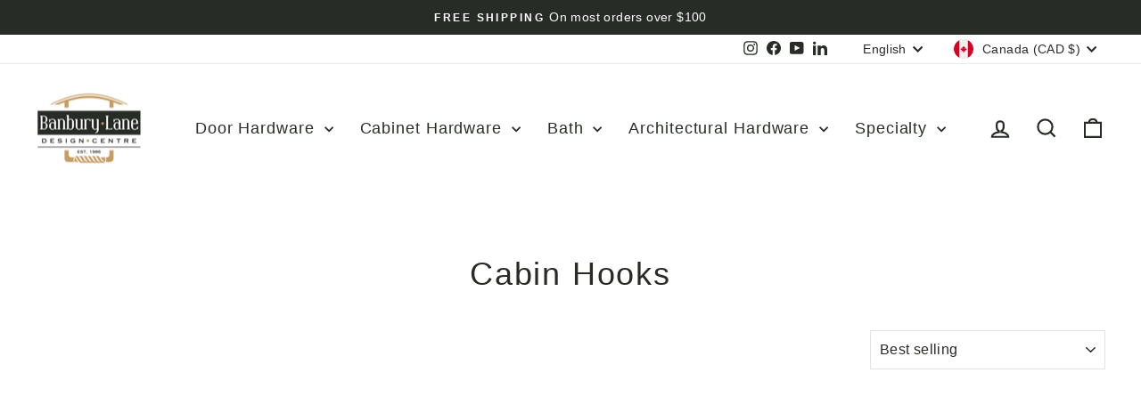

--- FILE ---
content_type: text/javascript
request_url: https://cdn.shopify.com/extensions/019bd75b-5241-7fad-9f18-f1a19ccaca5e/shopify-cli-47/assets/reputon-youtube-grid.js
body_size: 77888
content:
/*! For license information please see reputon-youtube-grid.js.LICENSE.txt */
(()=>{var e={4:(e,t)=>{"use strict";Object.defineProperty(t,"__esModule",{value:!0}),t.default={BUFFERING:3,ENDED:0,PAUSED:2,PLAYING:1,UNSTARTED:-1,VIDEO_CUED:5},e.exports=t.default},17:e=>{"use strict";e.exports=function e(t,n){if(t===n)return!0;if(t&&n&&"object"==typeof t&&"object"==typeof n){if(t.constructor!==n.constructor)return!1;var r,i,o;if(Array.isArray(t)){if((r=t.length)!=n.length)return!1;for(i=r;0!=i--;)if(!e(t[i],n[i]))return!1;return!0}if(t.constructor===RegExp)return t.source===n.source&&t.flags===n.flags;if(t.valueOf!==Object.prototype.valueOf)return t.valueOf()===n.valueOf();if(t.toString!==Object.prototype.toString)return t.toString()===n.toString();if((r=(o=Object.keys(t)).length)!==Object.keys(n).length)return!1;for(i=r;0!=i--;)if(!Object.prototype.hasOwnProperty.call(n,o[i]))return!1;for(i=r;0!=i--;){var a=o[i];if(!e(t[a],n[a]))return!1}return!0}return t!=t&&n!=n}},72:(e,t,n)=>{"use strict";var r,i=function(){var e={};return function(t){if(void 0===e[t]){var n=document.querySelector(t);if(window.HTMLIFrameElement&&n instanceof window.HTMLIFrameElement)try{n=n.contentDocument.head}catch(e){n=null}e[t]=n}return e[t]}}(),o=[];function a(e){for(var t=-1,n=0;n<o.length;n++)if(o[n].identifier===e){t=n;break}return t}function s(e,t){for(var n={},r=[],i=0;i<e.length;i++){var s=e[i],l=t.base?s[0]+t.base:s[0],c=n[l]||0,u="".concat(l," ").concat(c);n[l]=c+1;var p=a(u),d={css:s[1],media:s[2],sourceMap:s[3]};-1!==p?(o[p].references++,o[p].updater(d)):o.push({identifier:u,updater:g(d,t),references:1}),r.push(u)}return r}function l(e){var t=document.createElement("style"),r=e.attributes||{};if(void 0===r.nonce){var o=n.nc;o&&(r.nonce=o)}if(Object.keys(r).forEach((function(e){t.setAttribute(e,r[e])})),"function"==typeof e.insert)e.insert(t);else{var a=i(e.insert||"head");if(!a)throw new Error("Couldn't find a style target. This probably means that the value for the 'insert' parameter is invalid.");a.appendChild(t)}return t}var c,u=(c=[],function(e,t){return c[e]=t,c.filter(Boolean).join("\n")});function p(e,t,n,r){var i=n?"":r.media?"@media ".concat(r.media," {").concat(r.css,"}"):r.css;if(e.styleSheet)e.styleSheet.cssText=u(t,i);else{var o=document.createTextNode(i),a=e.childNodes;a[t]&&e.removeChild(a[t]),a.length?e.insertBefore(o,a[t]):e.appendChild(o)}}function d(e,t,n){var r=n.css,i=n.media,o=n.sourceMap;if(i?e.setAttribute("media",i):e.removeAttribute("media"),o&&btoa&&(r+="\n/*# sourceMappingURL=data:application/json;base64,".concat(btoa(unescape(encodeURIComponent(JSON.stringify(o))))," */")),e.styleSheet)e.styleSheet.cssText=r;else{for(;e.firstChild;)e.removeChild(e.firstChild);e.appendChild(document.createTextNode(r))}}var f=null,h=0;function g(e,t){var n,r,i;if(t.singleton){var o=h++;n=f||(f=l(t)),r=p.bind(null,n,o,!1),i=p.bind(null,n,o,!0)}else n=l(t),r=d.bind(null,n,t),i=function(){!function(e){if(null===e.parentNode)return!1;e.parentNode.removeChild(e)}(n)};return r(e),function(t){if(t){if(t.css===e.css&&t.media===e.media&&t.sourceMap===e.sourceMap)return;r(e=t)}else i()}}e.exports=function(e,t){(t=t||{}).singleton||"boolean"==typeof t.singleton||(t.singleton=(void 0===r&&(r=Boolean(window&&document&&document.all&&!window.atob)),r));var n=s(e=e||[],t);return function(e){if(e=e||[],"[object Array]"===Object.prototype.toString.call(e)){for(var r=0;r<n.length;r++){var i=a(n[r]);o[i].references--}for(var l=s(e,t),c=0;c<n.length;c++){var u=a(n[c]);0===o[u].references&&(o[u].updater(),o.splice(u,1))}n=l}}}},132:(e,t,n)=>{var r=n(72),i=n(841);"string"==typeof(i=i.__esModule?i.default:i)&&(i=[[e.id,i,""]]);var o=(r(i,{insert:"head",singleton:!1}),i.locals?i.locals:{});e.exports=o},147:e=>{function t(e,t){e.onload=function(){this.onerror=this.onload=null,t(null,e)},e.onerror=function(){this.onerror=this.onload=null,t(new Error("Failed to load "+this.src),e)}}function n(e,t){e.onreadystatechange=function(){"complete"!=this.readyState&&"loaded"!=this.readyState||(this.onreadystatechange=null,t(null,e))}}e.exports=function(e,r,i){var o=document.head||document.getElementsByTagName("head")[0],a=document.createElement("script");"function"==typeof r&&(i=r,r={}),r=r||{},i=i||function(){},a.type=r.type||"text/javascript",a.charset=r.charset||"utf8",a.async=!("async"in r)||!!r.async,a.src=e,r.attrs&&function(e,t){for(var n in t)e.setAttribute(n,t[n])}(a,r.attrs),r.text&&(a.text=""+r.text),("onload"in a?t:n)(a,i),a.onload||t(a,i),o.appendChild(a)}},221:(e,t,n)=>{(t=n(314)(!1)).push([e.id,".swiper-pagination{position:absolute;text-align:center;transition:300ms opacity;transform:translate3d(0, 0, 0);z-index:10}.swiper-pagination.swiper-pagination-hidden{opacity:0}.swiper-pagination-disabled>.swiper-pagination,.swiper-pagination.swiper-pagination-disabled{display:none !important}.swiper-pagination-fraction,.swiper-pagination-custom,.swiper-horizontal>.swiper-pagination-bullets,.swiper-pagination-bullets.swiper-pagination-horizontal{bottom:var(--swiper-pagination-bottom, 8px);top:var(--swiper-pagination-top, auto);left:0;width:100%}.swiper-pagination-bullets-dynamic{overflow:hidden;font-size:0}.swiper-pagination-bullets-dynamic .swiper-pagination-bullet{transform:scale(0.33);position:relative}.swiper-pagination-bullets-dynamic .swiper-pagination-bullet-active{transform:scale(1)}.swiper-pagination-bullets-dynamic .swiper-pagination-bullet-active-main{transform:scale(1)}.swiper-pagination-bullets-dynamic .swiper-pagination-bullet-active-prev{transform:scale(0.66)}.swiper-pagination-bullets-dynamic .swiper-pagination-bullet-active-prev-prev{transform:scale(0.33)}.swiper-pagination-bullets-dynamic .swiper-pagination-bullet-active-next{transform:scale(0.66)}.swiper-pagination-bullets-dynamic .swiper-pagination-bullet-active-next-next{transform:scale(0.33)}.swiper-pagination-bullet{width:var(--swiper-pagination-bullet-width, var(--swiper-pagination-bullet-size, 8px));height:var(--swiper-pagination-bullet-height, var(--swiper-pagination-bullet-size, 8px));display:inline-block;border-radius:var(--swiper-pagination-bullet-border-radius, 50%);background:var(--swiper-pagination-bullet-inactive-color, #000);opacity:var(--swiper-pagination-bullet-inactive-opacity, 0.2)}button.swiper-pagination-bullet{border:none;margin:0;padding:0;box-shadow:none;appearance:none}.swiper-pagination-clickable .swiper-pagination-bullet{cursor:pointer}.swiper-pagination-bullet:only-child{display:none !important}.swiper-pagination-bullet-active{opacity:var(--swiper-pagination-bullet-opacity, 1);background:var(--swiper-pagination-color, var(--swiper-theme-color))}.swiper-vertical>.swiper-pagination-bullets,.swiper-pagination-vertical.swiper-pagination-bullets{right:var(--swiper-pagination-right, 8px);left:var(--swiper-pagination-left, auto);top:50%;transform:translate3d(0px, -50%, 0)}.swiper-vertical>.swiper-pagination-bullets .swiper-pagination-bullet,.swiper-pagination-vertical.swiper-pagination-bullets .swiper-pagination-bullet{margin:var(--swiper-pagination-bullet-vertical-gap, 6px) 0;display:block}.swiper-vertical>.swiper-pagination-bullets.swiper-pagination-bullets-dynamic,.swiper-pagination-vertical.swiper-pagination-bullets.swiper-pagination-bullets-dynamic{top:50%;transform:translateY(-50%);width:8px}.swiper-vertical>.swiper-pagination-bullets.swiper-pagination-bullets-dynamic .swiper-pagination-bullet,.swiper-pagination-vertical.swiper-pagination-bullets.swiper-pagination-bullets-dynamic .swiper-pagination-bullet{display:inline-block;transition:200ms transform,200ms top}.swiper-horizontal>.swiper-pagination-bullets .swiper-pagination-bullet,.swiper-pagination-horizontal.swiper-pagination-bullets .swiper-pagination-bullet{margin:0 var(--swiper-pagination-bullet-horizontal-gap, 4px)}.swiper-horizontal>.swiper-pagination-bullets.swiper-pagination-bullets-dynamic,.swiper-pagination-horizontal.swiper-pagination-bullets.swiper-pagination-bullets-dynamic{left:50%;transform:translateX(-50%);white-space:nowrap}.swiper-horizontal>.swiper-pagination-bullets.swiper-pagination-bullets-dynamic .swiper-pagination-bullet,.swiper-pagination-horizontal.swiper-pagination-bullets.swiper-pagination-bullets-dynamic .swiper-pagination-bullet{transition:200ms transform,200ms left}.swiper-horizontal.swiper-rtl>.swiper-pagination-bullets-dynamic .swiper-pagination-bullet{transition:200ms transform,200ms right}.swiper-pagination-fraction{color:var(--swiper-pagination-fraction-color, inherit)}.swiper-pagination-progressbar{background:var(--swiper-pagination-progressbar-bg-color, rgba(0, 0, 0, 0.25));position:absolute}.swiper-pagination-progressbar .swiper-pagination-progressbar-fill{background:var(--swiper-pagination-color, var(--swiper-theme-color));position:absolute;left:0;top:0;width:100%;height:100%;transform:scale(0);transform-origin:left top}.swiper-rtl .swiper-pagination-progressbar .swiper-pagination-progressbar-fill{transform-origin:right top}.swiper-horizontal>.swiper-pagination-progressbar,.swiper-pagination-progressbar.swiper-pagination-horizontal,.swiper-vertical>.swiper-pagination-progressbar.swiper-pagination-progressbar-opposite,.swiper-pagination-progressbar.swiper-pagination-vertical.swiper-pagination-progressbar-opposite{width:100%;height:var(--swiper-pagination-progressbar-size, 4px);left:0;top:0}.swiper-vertical>.swiper-pagination-progressbar,.swiper-pagination-progressbar.swiper-pagination-vertical,.swiper-horizontal>.swiper-pagination-progressbar.swiper-pagination-progressbar-opposite,.swiper-pagination-progressbar.swiper-pagination-horizontal.swiper-pagination-progressbar-opposite{width:var(--swiper-pagination-progressbar-size, 4px);height:100%;left:0;top:0}.swiper-pagination-lock{display:none}",""]),e.exports=t},245:(e,t,n)=>{var r;function i(e){function n(){if(n.enabled){var e=n,i=+new Date,o=i-(r||i);e.diff=o,e.prev=r,e.curr=i,r=i;for(var a=new Array(arguments.length),s=0;s<a.length;s++)a[s]=arguments[s];a[0]=t.coerce(a[0]),"string"!=typeof a[0]&&a.unshift("%O");var l=0;a[0]=a[0].replace(/%([a-zA-Z%])/g,(function(n,r){if("%%"===n)return n;l++;var i=t.formatters[r];if("function"==typeof i){var o=a[l];n=i.call(e,o),a.splice(l,1),l--}return n})),t.formatArgs.call(e,a),(n.log||t.log||console.log.bind(console)).apply(e,a)}}return n.namespace=e,n.enabled=t.enabled(e),n.useColors=t.useColors(),n.color=function(e){var n,r=0;for(n in e)r=(r<<5)-r+e.charCodeAt(n),r|=0;return t.colors[Math.abs(r)%t.colors.length]}(e),"function"==typeof t.init&&t.init(n),n}(t=e.exports=i.debug=i.default=i).coerce=function(e){return e instanceof Error?e.stack||e.message:e},t.disable=function(){t.enable("")},t.enable=function(e){t.save(e),t.names=[],t.skips=[];for(var n=("string"==typeof e?e:"").split(/[\s,]+/),r=n.length,i=0;i<r;i++)n[i]&&("-"===(e=n[i].replace(/\*/g,".*?"))[0]?t.skips.push(new RegExp("^"+e.substr(1)+"$")):t.names.push(new RegExp("^"+e+"$")))},t.enabled=function(e){var n,r;for(n=0,r=t.skips.length;n<r;n++)if(t.skips[n].test(e))return!1;for(n=0,r=t.names.length;n<r;n++)if(t.names[n].test(e))return!0;return!1},t.humanize=n(988),t.names=[],t.skips=[],t.formatters={}},313:(e,t,n)=>{"use strict";Object.defineProperty(t,"__esModule",{value:!0});var r,i=(r=n(147))&&r.__esModule?r:{default:r};t.default=function(e){return new Promise((function(t){if(window.YT&&window.YT.Player&&window.YT.Player instanceof Function)t(window.YT);else{var n="http:"===window.location.protocol?"http:":"https:";(0,i.default)(n+"//www.youtube.com/iframe_api",(function(t){t&&e.trigger("error",t)}));var r=window.onYouTubeIframeAPIReady;window.onYouTubeIframeAPIReady=function(){r&&r(),t(window.YT)}}}))},e.exports=t.default},314:e=>{"use strict";e.exports=function(e){var t=[];return t.toString=function(){return this.map((function(t){var n=function(e,t){var n,r,i,o=e[1]||"",a=e[3];if(!a)return o;if(t&&"function"==typeof btoa){var s=(n=a,r=btoa(unescape(encodeURIComponent(JSON.stringify(n)))),i="sourceMappingURL=data:application/json;charset=utf-8;base64,".concat(r),"/*# ".concat(i," */")),l=a.sources.map((function(e){return"/*# sourceURL=".concat(a.sourceRoot||"").concat(e," */")}));return[o].concat(l).concat([s]).join("\n")}return[o].join("\n")}(t,e);return t[2]?"@media ".concat(t[2]," {").concat(n,"}"):n})).join("")},t.i=function(e,n,r){"string"==typeof e&&(e=[[null,e,""]]);var i={};if(r)for(var o=0;o<this.length;o++){var a=this[o][0];null!=a&&(i[a]=!0)}for(var s=0;s<e.length;s++){var l=[].concat(e[s]);r&&i[l[0]]||(n&&(l[2]?l[2]="".concat(n," and ").concat(l[2]):l[2]=n),t.push(l))}},t}},325:(e,t,n)=>{"use strict";Object.defineProperty(t,"__esModule",{value:!0});var r=s(n(602)),i=s(n(345)),o=s(n(769)),a=s(n(748));function s(e){return e&&e.__esModule?e:{default:e}}var l=(0,r.default)("youtube-player"),c={proxyEvents:function(e){var t={},n=function(n){var r="on"+n.slice(0,1).toUpperCase()+n.slice(1);t[r]=function(t){l('event "%s"',r,t),e.trigger(n,t)}},r=!0,i=!1,a=void 0;try{for(var s,c=o.default[Symbol.iterator]();!(r=(s=c.next()).done);r=!0)n(s.value)}catch(e){i=!0,a=e}finally{try{!r&&c.return&&c.return()}finally{if(i)throw a}}return t},promisifyPlayer:function(e){var t=arguments.length>1&&void 0!==arguments[1]&&arguments[1],n={},r=function(r){t&&a.default[r]?n[r]=function(){for(var t=arguments.length,n=Array(t),i=0;i<t;i++)n[i]=arguments[i];return e.then((function(e){var t=a.default[r],i=e.getPlayerState(),o=e[r].apply(e,n);return t.stateChangeRequired||Array.isArray(t.acceptableStates)&&-1===t.acceptableStates.indexOf(i)?new Promise((function(n){e.addEventListener("onStateChange",(function r(){var i=e.getPlayerState(),o=void 0;"number"==typeof t.timeout&&(o=setTimeout((function(){e.removeEventListener("onStateChange",r),n()}),t.timeout)),Array.isArray(t.acceptableStates)&&-1!==t.acceptableStates.indexOf(i)&&(e.removeEventListener("onStateChange",r),clearTimeout(o),n())}))})).then((function(){return o})):o}))}:n[r]=function(){for(var t=arguments.length,n=Array(t),i=0;i<t;i++)n[i]=arguments[i];return e.then((function(e){return e[r].apply(e,n)}))}},o=!0,s=!1,l=void 0;try{for(var c,u=i.default[Symbol.iterator]();!(o=(c=u.next()).done);o=!0)r(c.value)}catch(e){s=!0,l=e}finally{try{!o&&u.return&&u.return()}finally{if(s)throw l}}return n}};t.default=c,e.exports=t.default},345:(e,t)=>{"use strict";Object.defineProperty(t,"__esModule",{value:!0}),t.default=["cueVideoById","loadVideoById","cueVideoByUrl","loadVideoByUrl","playVideo","pauseVideo","stopVideo","getVideoLoadedFraction","cuePlaylist","loadPlaylist","nextVideo","previousVideo","playVideoAt","setShuffle","setLoop","getPlaylist","getPlaylistIndex","setOption","mute","unMute","isMuted","setVolume","getVolume","seekTo","getPlayerState","getPlaybackRate","setPlaybackRate","getAvailablePlaybackRates","getPlaybackQuality","setPlaybackQuality","getAvailableQualityLevels","getCurrentTime","getDuration","removeEventListener","getVideoUrl","getVideoEmbedCode","getOptions","getOption","addEventListener","destroy","setSize","getIframe"],e.exports=t.default},416:(e,t,n)=>{var r=n(72),i=n(221);"string"==typeof(i=i.__esModule?i.default:i)&&(i=[[e.id,i,""]]);var o=(r(i,{insert:"head",singleton:!1}),i.locals?i.locals:{});e.exports=o},517:(e,t,n)=>{"use strict";Object.defineProperty(t,"__esModule",{value:!0});var r="function"==typeof Symbol&&"symbol"==typeof Symbol.iterator?function(e){return typeof e}:function(e){return e&&"function"==typeof Symbol&&e.constructor===Symbol&&e!==Symbol.prototype?"symbol":typeof e},i=s(n(666)),o=s(n(313)),a=s(n(325));function s(e){return e&&e.__esModule?e:{default:e}}var l=void 0;t.default=function(e){var t=arguments.length>1&&void 0!==arguments[1]?arguments[1]:{},n=arguments.length>2&&void 0!==arguments[2]&&arguments[2],s=(0,i.default)();if(l||(l=(0,o.default)(s)),t.events)throw new Error("Event handlers cannot be overwritten.");if("string"==typeof e&&!document.getElementById(e))throw new Error('Element "'+e+'" does not exist.');t.events=a.default.proxyEvents(s);var c=new Promise((function(n){"object"===(void 0===e?"undefined":r(e))&&e.playVideo instanceof Function?n(e):l.then((function(r){var i=new r.Player(e,t);return s.on("ready",(function(){n(i)})),null}))})),u=a.default.promisifyPlayer(c,n);return u.on=s.on,u.off=s.off,u},e.exports=t.default},556:(e,t,n)=>{e.exports=n(694)()},602:(e,t,n)=>{function r(){var e;try{e=t.storage.debug}catch(e){}return!e&&"undefined"!=typeof process&&"env"in process&&(e=process.env.DEBUG),e}(t=e.exports=n(245)).log=function(){return"object"==typeof console&&console.log&&Function.prototype.apply.call(console.log,console,arguments)},t.formatArgs=function(e){var n=this.useColors;if(e[0]=(n?"%c":"")+this.namespace+(n?" %c":" ")+e[0]+(n?"%c ":" ")+"+"+t.humanize(this.diff),n){var r="color: "+this.color;e.splice(1,0,r,"color: inherit");var i=0,o=0;e[0].replace(/%[a-zA-Z%]/g,(function(e){"%%"!==e&&(i++,"%c"===e&&(o=i))})),e.splice(o,0,r)}},t.save=function(e){try{null==e?t.storage.removeItem("debug"):t.storage.debug=e}catch(e){}},t.load=r,t.useColors=function(){return!("undefined"==typeof window||!window.process||"renderer"!==window.process.type)||("undefined"!=typeof document&&document.documentElement&&document.documentElement.style&&document.documentElement.style.WebkitAppearance||"undefined"!=typeof window&&window.console&&(window.console.firebug||window.console.exception&&window.console.table)||"undefined"!=typeof navigator&&navigator.userAgent&&navigator.userAgent.toLowerCase().match(/firefox\/(\d+)/)&&parseInt(RegExp.$1,10)>=31||"undefined"!=typeof navigator&&navigator.userAgent&&navigator.userAgent.toLowerCase().match(/applewebkit\/(\d+)/))},t.storage="undefined"!=typeof chrome&&void 0!==chrome.storage?chrome.storage.local:function(){try{return window.localStorage}catch(e){}}(),t.colors=["lightseagreen","forestgreen","goldenrod","dodgerblue","darkorchid","crimson"],t.formatters.j=function(e){try{return JSON.stringify(e)}catch(e){return"[UnexpectedJSONParseError]: "+e.message}},t.enable(r())},633:(e,t,n)=>{var r=n(738).default;function i(){"use strict";e.exports=i=function(){return n},e.exports.__esModule=!0,e.exports.default=e.exports;var t,n={},o=Object.prototype,a=o.hasOwnProperty,s=Object.defineProperty||function(e,t,n){e[t]=n.value},l="function"==typeof Symbol?Symbol:{},c=l.iterator||"@@iterator",u=l.asyncIterator||"@@asyncIterator",p=l.toStringTag||"@@toStringTag";function d(e,t,n){return Object.defineProperty(e,t,{value:n,enumerable:!0,configurable:!0,writable:!0}),e[t]}try{d({},"")}catch(t){d=function(e,t,n){return e[t]=n}}function f(e,t,n,r){var i=t&&t.prototype instanceof y?t:y,o=Object.create(i.prototype),a=new N(r||[]);return s(o,"_invoke",{value:T(e,n,a)}),o}function h(e,t,n){try{return{type:"normal",arg:e.call(t,n)}}catch(e){return{type:"throw",arg:e}}}n.wrap=f;var g="suspendedStart",m="suspendedYield",v="executing",w="completed",b={};function y(){}function x(){}function _(){}var C={};d(C,c,(function(){return this}));var S=Object.getPrototypeOf,A=S&&S(S(L([])));A&&A!==o&&a.call(A,c)&&(C=A);var k=_.prototype=y.prototype=Object.create(C);function E(e){["next","throw","return"].forEach((function(t){d(e,t,(function(e){return this._invoke(t,e)}))}))}function P(e,t){function n(i,o,s,l){var c=h(e[i],e,o);if("throw"!==c.type){var u=c.arg,p=u.value;return p&&"object"==r(p)&&a.call(p,"__await")?t.resolve(p.__await).then((function(e){n("next",e,s,l)}),(function(e){n("throw",e,s,l)})):t.resolve(p).then((function(e){u.value=e,s(u)}),(function(e){return n("throw",e,s,l)}))}l(c.arg)}var i;s(this,"_invoke",{value:function(e,r){function o(){return new t((function(t,i){n(e,r,t,i)}))}return i=i?i.then(o,o):o()}})}function T(e,n,r){var i=g;return function(o,a){if(i===v)throw Error("Generator is already running");if(i===w){if("throw"===o)throw a;return{value:t,done:!0}}for(r.method=o,r.arg=a;;){var s=r.delegate;if(s){var l=I(s,r);if(l){if(l===b)continue;return l}}if("next"===r.method)r.sent=r._sent=r.arg;else if("throw"===r.method){if(i===g)throw i=w,r.arg;r.dispatchException(r.arg)}else"return"===r.method&&r.abrupt("return",r.arg);i=v;var c=h(e,n,r);if("normal"===c.type){if(i=r.done?w:m,c.arg===b)continue;return{value:c.arg,done:r.done}}"throw"===c.type&&(i=w,r.method="throw",r.arg=c.arg)}}}function I(e,n){var r=n.method,i=e.iterator[r];if(i===t)return n.delegate=null,"throw"===r&&e.iterator.return&&(n.method="return",n.arg=t,I(e,n),"throw"===n.method)||"return"!==r&&(n.method="throw",n.arg=new TypeError("The iterator does not provide a '"+r+"' method")),b;var o=h(i,e.iterator,n.arg);if("throw"===o.type)return n.method="throw",n.arg=o.arg,n.delegate=null,b;var a=o.arg;return a?a.done?(n[e.resultName]=a.value,n.next=e.nextLoc,"return"!==n.method&&(n.method="next",n.arg=t),n.delegate=null,b):a:(n.method="throw",n.arg=new TypeError("iterator result is not an object"),n.delegate=null,b)}function O(e){var t={tryLoc:e[0]};1 in e&&(t.catchLoc=e[1]),2 in e&&(t.finallyLoc=e[2],t.afterLoc=e[3]),this.tryEntries.push(t)}function M(e){var t=e.completion||{};t.type="normal",delete t.arg,e.completion=t}function N(e){this.tryEntries=[{tryLoc:"root"}],e.forEach(O,this),this.reset(!0)}function L(e){if(e||""===e){var n=e[c];if(n)return n.call(e);if("function"==typeof e.next)return e;if(!isNaN(e.length)){var i=-1,o=function n(){for(;++i<e.length;)if(a.call(e,i))return n.value=e[i],n.done=!1,n;return n.value=t,n.done=!0,n};return o.next=o}}throw new TypeError(r(e)+" is not iterable")}return x.prototype=_,s(k,"constructor",{value:_,configurable:!0}),s(_,"constructor",{value:x,configurable:!0}),x.displayName=d(_,p,"GeneratorFunction"),n.isGeneratorFunction=function(e){var t="function"==typeof e&&e.constructor;return!!t&&(t===x||"GeneratorFunction"===(t.displayName||t.name))},n.mark=function(e){return Object.setPrototypeOf?Object.setPrototypeOf(e,_):(e.__proto__=_,d(e,p,"GeneratorFunction")),e.prototype=Object.create(k),e},n.awrap=function(e){return{__await:e}},E(P.prototype),d(P.prototype,u,(function(){return this})),n.AsyncIterator=P,n.async=function(e,t,r,i,o){void 0===o&&(o=Promise);var a=new P(f(e,t,r,i),o);return n.isGeneratorFunction(t)?a:a.next().then((function(e){return e.done?e.value:a.next()}))},E(k),d(k,p,"Generator"),d(k,c,(function(){return this})),d(k,"toString",(function(){return"[object Generator]"})),n.keys=function(e){var t=Object(e),n=[];for(var r in t)n.push(r);return n.reverse(),function e(){for(;n.length;){var r=n.pop();if(r in t)return e.value=r,e.done=!1,e}return e.done=!0,e}},n.values=L,N.prototype={constructor:N,reset:function(e){if(this.prev=0,this.next=0,this.sent=this._sent=t,this.done=!1,this.delegate=null,this.method="next",this.arg=t,this.tryEntries.forEach(M),!e)for(var n in this)"t"===n.charAt(0)&&a.call(this,n)&&!isNaN(+n.slice(1))&&(this[n]=t)},stop:function(){this.done=!0;var e=this.tryEntries[0].completion;if("throw"===e.type)throw e.arg;return this.rval},dispatchException:function(e){if(this.done)throw e;var n=this;function r(r,i){return s.type="throw",s.arg=e,n.next=r,i&&(n.method="next",n.arg=t),!!i}for(var i=this.tryEntries.length-1;i>=0;--i){var o=this.tryEntries[i],s=o.completion;if("root"===o.tryLoc)return r("end");if(o.tryLoc<=this.prev){var l=a.call(o,"catchLoc"),c=a.call(o,"finallyLoc");if(l&&c){if(this.prev<o.catchLoc)return r(o.catchLoc,!0);if(this.prev<o.finallyLoc)return r(o.finallyLoc)}else if(l){if(this.prev<o.catchLoc)return r(o.catchLoc,!0)}else{if(!c)throw Error("try statement without catch or finally");if(this.prev<o.finallyLoc)return r(o.finallyLoc)}}}},abrupt:function(e,t){for(var n=this.tryEntries.length-1;n>=0;--n){var r=this.tryEntries[n];if(r.tryLoc<=this.prev&&a.call(r,"finallyLoc")&&this.prev<r.finallyLoc){var i=r;break}}i&&("break"===e||"continue"===e)&&i.tryLoc<=t&&t<=i.finallyLoc&&(i=null);var o=i?i.completion:{};return o.type=e,o.arg=t,i?(this.method="next",this.next=i.finallyLoc,b):this.complete(o)},complete:function(e,t){if("throw"===e.type)throw e.arg;return"break"===e.type||"continue"===e.type?this.next=e.arg:"return"===e.type?(this.rval=this.arg=e.arg,this.method="return",this.next="end"):"normal"===e.type&&t&&(this.next=t),b},finish:function(e){for(var t=this.tryEntries.length-1;t>=0;--t){var n=this.tryEntries[t];if(n.finallyLoc===e)return this.complete(n.completion,n.afterLoc),M(n),b}},catch:function(e){for(var t=this.tryEntries.length-1;t>=0;--t){var n=this.tryEntries[t];if(n.tryLoc===e){var r=n.completion;if("throw"===r.type){var i=r.arg;M(n)}return i}}throw Error("illegal catch attempt")},delegateYield:function(e,n,r){return this.delegate={iterator:L(e),resultName:n,nextLoc:r},"next"===this.method&&(this.arg=t),b}},n}e.exports=i,e.exports.__esModule=!0,e.exports.default=e.exports},666:e=>{"use strict";var t;t=function(){var e={},t={};return e.on=function(e,n){var r={name:e,handler:n};return t[e]=t[e]||[],t[e].unshift(r),r},e.off=function(e){var n=t[e.name].indexOf(e);-1!==n&&t[e.name].splice(n,1)},e.trigger=function(e,n){var r,i=t[e];if(i)for(r=i.length;r--;)i[r].handler(n)},e},e.exports=t},694:(e,t,n)=>{"use strict";var r=n(925);function i(){}function o(){}o.resetWarningCache=i,e.exports=function(){function e(e,t,n,i,o,a){if(a!==r){var s=new Error("Calling PropTypes validators directly is not supported by the `prop-types` package. Use PropTypes.checkPropTypes() to call them. Read more at http://fb.me/use-check-prop-types");throw s.name="Invariant Violation",s}}function t(){return e}e.isRequired=e;var n={array:e,bigint:e,bool:e,func:e,number:e,object:e,string:e,symbol:e,any:e,arrayOf:t,element:e,elementType:e,instanceOf:t,node:e,objectOf:t,oneOf:t,oneOfType:t,shape:t,exact:t,checkPropTypes:o,resetWarningCache:i};return n.PropTypes=n,n}},738:e=>{function t(n){return e.exports=t="function"==typeof Symbol&&"symbol"==typeof Symbol.iterator?function(e){return typeof e}:function(e){return e&&"function"==typeof Symbol&&e.constructor===Symbol&&e!==Symbol.prototype?"symbol":typeof e},e.exports.__esModule=!0,e.exports.default=e.exports,t(n)}e.exports=t,e.exports.__esModule=!0,e.exports.default=e.exports},748:(e,t,n)=>{"use strict";Object.defineProperty(t,"__esModule",{value:!0});var r,i=(r=n(4))&&r.__esModule?r:{default:r};t.default={pauseVideo:{acceptableStates:[i.default.ENDED,i.default.PAUSED],stateChangeRequired:!1},playVideo:{acceptableStates:[i.default.ENDED,i.default.PLAYING],stateChangeRequired:!1},seekTo:{acceptableStates:[i.default.ENDED,i.default.PLAYING,i.default.PAUSED],stateChangeRequired:!0,timeout:3e3}},e.exports=t.default},756:(e,t,n)=>{var r=n(633)();e.exports=r;try{regeneratorRuntime=r}catch(e){"object"==typeof globalThis?globalThis.regeneratorRuntime=r:Function("r","regeneratorRuntime = r")(r)}},769:(e,t)=>{"use strict";Object.defineProperty(t,"__esModule",{value:!0}),t.default=["ready","stateChange","playbackQualityChange","playbackRateChange","error","apiChange","volumeChange"],e.exports=t.default},833:e=>{e.exports=function(e,t,n,r){var i=n?n.call(r,e,t):void 0;if(void 0!==i)return!!i;if(e===t)return!0;if("object"!=typeof e||!e||"object"!=typeof t||!t)return!1;var o=Object.keys(e),a=Object.keys(t);if(o.length!==a.length)return!1;for(var s=Object.prototype.hasOwnProperty.bind(t),l=0;l<o.length;l++){var c=o[l];if(!s(c))return!1;var u=e[c],p=t[c];if(!1===(i=n?n.call(r,u,p,c):void 0)||void 0===i&&u!==p)return!1}return!0}},841:(e,t,n)=>{(t=n(314)(!1)).push([e.id,'@font-face{font-family:"swiper-icons";src:url("data:application/font-woff;charset=utf-8;base64, [base64]//wADZ2x5ZgAAAywAAADMAAAD2MHtryVoZWFkAAABbAAAADAAAAA2E2+eoWhoZWEAAAGcAAAAHwAAACQC9gDzaG10eAAAAigAAAAZAAAArgJkABFsb2NhAAAC0AAAAFoAAABaFQAUGG1heHAAAAG8AAAAHwAAACAAcABAbmFtZQAAA/gAAAE5AAACXvFdBwlwb3N0AAAFNAAAAGIAAACE5s74hXjaY2BkYGAAYpf5Hu/j+W2+MnAzMYDAzaX6QjD6/4//Bxj5GA8AuRwMYGkAPywL13jaY2BkYGA88P8Agx4j+/8fQDYfA1AEBWgDAIB2BOoAeNpjYGRgYNBh4GdgYgABEMnIABJzYNADCQAACWgAsQB42mNgYfzCOIGBlYGB0YcxjYGBwR1Kf2WQZGhhYGBiYGVmgAFGBiQQkOaawtDAoMBQxXjg/wEGPcYDDA4wNUA2CCgwsAAAO4EL6gAAeNpj2M0gyAACqxgGNWBkZ2D4/wMA+xkDdgAAAHjaY2BgYGaAYBkGRgYQiAHyGMF8FgYHIM3DwMHABGQrMOgyWDLEM1T9/w8UBfEMgLzE////P/5//f/V/xv+r4eaAAeMbAxwIUYmIMHEgKYAYjUcsDAwsLKxc3BycfPw8jEQA/[base64]/uznmfPFBNODM2K7MTQ45YEAZqGP81AmGGcF3iPqOop0r1SPTaTbVkfUe4HXj97wYE+yNwWYxwWu4v1ugWHgo3S1XdZEVqWM7ET0cfnLGxWfkgR42o2PvWrDMBSFj/IHLaF0zKjRgdiVMwScNRAoWUoH78Y2icB/yIY09An6AH2Bdu/UB+yxopYshQiEvnvu0dURgDt8QeC8PDw7Fpji3fEA4z/PEJ6YOB5hKh4dj3EvXhxPqH/SKUY3rJ7srZ4FZnh1PMAtPhwP6fl2PMJMPDgeQ4rY8YT6Gzao0eAEA409DuggmTnFnOcSCiEiLMgxCiTI6Cq5DZUd3Qmp10vO0LaLTd2cjN4fOumlc7lUYbSQcZFkutRG7g6JKZKy0RmdLY680CDnEJ+UMkpFFe1RN7nxdVpXrC4aTtnaurOnYercZg2YVmLN/d/gczfEimrE/fs/bOuq29Zmn8tloORaXgZgGa78yO9/cnXm2BpaGvq25Dv9S4E9+5SIc9PqupJKhYFSSl47+Qcr1mYNAAAAeNptw0cKwkAAAMDZJA8Q7OUJvkLsPfZ6zFVERPy8qHh2YER+3i/BP83vIBLLySsoKimrqKqpa2hp6+jq6RsYGhmbmJqZSy0sraxtbO3sHRydnEMU4uR6yx7JJXveP7WrDycAAAAAAAH//wACeNpjYGRgYOABYhkgZgJCZgZNBkYGLQZtIJsFLMYAAAw3ALgAeNolizEKgDAQBCchRbC2sFER0YD6qVQiBCv/H9ezGI6Z5XBAw8CBK/m5iQQVauVbXLnOrMZv2oLdKFa8Pjuru2hJzGabmOSLzNMzvutpB3N42mNgZGBg4GKQYzBhYMxJLMlj4GBgAYow/P/PAJJhLM6sSoWKfWCAAwDAjgbRAAB42mNgYGBkAIIbCZo5IPrmUn0hGA0AO8EFTQAA");font-weight:400;font-style:normal}.reputon-youtube-widget :root{--swiper-theme-color: #007aff}.reputon-youtube-widget :host{position:relative;display:block;margin-left:auto;margin-right:auto;z-index:1}.reputon-youtube-widget .swiper{margin-left:auto;margin-right:auto;position:relative;overflow:hidden;list-style:none;padding:0;z-index:1;display:block}.reputon-youtube-widget .swiper-vertical>.swiper-wrapper{flex-direction:column}.reputon-youtube-widget .swiper-wrapper{position:relative;width:100%;height:100%;z-index:1;display:flex;transition-property:transform;transition-timing-function:var(--swiper-wrapper-transition-timing-function, initial);box-sizing:content-box}.reputon-youtube-widget .swiper-android .swiper-slide,.reputon-youtube-widget .swiper-ios .swiper-slide,.reputon-youtube-widget .swiper-wrapper{transform:translate3d(0px, 0, 0)}.reputon-youtube-widget .swiper-horizontal{touch-action:pan-y}.reputon-youtube-widget .swiper-vertical{touch-action:pan-x}.reputon-youtube-widget .swiper-slide{flex-shrink:0;width:100%;height:100%;position:relative;transition-property:transform;display:block}.reputon-youtube-widget .swiper-slide-invisible-blank{visibility:hidden}.reputon-youtube-widget .swiper-autoheight,.reputon-youtube-widget .swiper-autoheight .swiper-slide{height:auto}.reputon-youtube-widget .swiper-autoheight .swiper-wrapper{align-items:flex-start;transition-property:transform,height}.reputon-youtube-widget .swiper-backface-hidden .swiper-slide{transform:translateZ(0);-webkit-backface-visibility:hidden;backface-visibility:hidden}.reputon-youtube-widget .swiper-3d.swiper-css-mode .swiper-wrapper{perspective:1200px}.reputon-youtube-widget .swiper-3d .swiper-wrapper{transform-style:preserve-3d}.reputon-youtube-widget .swiper-3d{perspective:1200px}.reputon-youtube-widget .swiper-3d .swiper-slide,.reputon-youtube-widget .swiper-3d .swiper-cube-shadow{transform-style:preserve-3d}.reputon-youtube-widget .swiper-css-mode>.swiper-wrapper{overflow:auto;scrollbar-width:none;-ms-overflow-style:none}.reputon-youtube-widget .swiper-css-mode>.swiper-wrapper::-webkit-scrollbar{display:none}.reputon-youtube-widget .swiper-css-mode>.swiper-wrapper>.swiper-slide{scroll-snap-align:start start}.reputon-youtube-widget .swiper-css-mode.swiper-horizontal>.swiper-wrapper{scroll-snap-type:x mandatory}.reputon-youtube-widget .swiper-css-mode.swiper-vertical>.swiper-wrapper{scroll-snap-type:y mandatory}.reputon-youtube-widget .swiper-css-mode.swiper-free-mode>.swiper-wrapper{scroll-snap-type:none}.reputon-youtube-widget .swiper-css-mode.swiper-free-mode>.swiper-wrapper>.swiper-slide{scroll-snap-align:none}.reputon-youtube-widget .swiper-css-mode.swiper-centered>.swiper-wrapper::before{content:"";flex-shrink:0;order:9999}.reputon-youtube-widget .swiper-css-mode.swiper-centered>.swiper-wrapper>.swiper-slide{scroll-snap-align:center center;scroll-snap-stop:always}.reputon-youtube-widget .swiper-css-mode.swiper-centered.swiper-horizontal>.swiper-wrapper>.swiper-slide:first-child{margin-inline-start:var(--swiper-centered-offset-before)}.reputon-youtube-widget .swiper-css-mode.swiper-centered.swiper-horizontal>.swiper-wrapper::before{height:100%;min-height:1px;width:var(--swiper-centered-offset-after)}.reputon-youtube-widget .swiper-css-mode.swiper-centered.swiper-vertical>.swiper-wrapper>.swiper-slide:first-child{margin-block-start:var(--swiper-centered-offset-before)}.reputon-youtube-widget .swiper-css-mode.swiper-centered.swiper-vertical>.swiper-wrapper::before{width:100%;min-width:1px;height:var(--swiper-centered-offset-after)}.reputon-youtube-widget .swiper-3d .swiper-slide-shadow,.reputon-youtube-widget .swiper-3d .swiper-slide-shadow-left,.reputon-youtube-widget .swiper-3d .swiper-slide-shadow-right,.reputon-youtube-widget .swiper-3d .swiper-slide-shadow-top,.reputon-youtube-widget .swiper-3d .swiper-slide-shadow-bottom,.reputon-youtube-widget .swiper-3d .swiper-slide-shadow,.reputon-youtube-widget .swiper-3d .swiper-slide-shadow-left,.reputon-youtube-widget .swiper-3d .swiper-slide-shadow-right,.reputon-youtube-widget .swiper-3d .swiper-slide-shadow-top,.reputon-youtube-widget .swiper-3d .swiper-slide-shadow-bottom{position:absolute;left:0;top:0;width:100%;height:100%;pointer-events:none;z-index:10}.reputon-youtube-widget .swiper-3d .swiper-slide-shadow{background:rgba(0,0,0,.15)}.reputon-youtube-widget .swiper-3d .swiper-slide-shadow-left{background-image:linear-gradient(to left, rgba(0, 0, 0, 0.5), rgba(0, 0, 0, 0))}.reputon-youtube-widget .swiper-3d .swiper-slide-shadow-right{background-image:linear-gradient(to right, rgba(0, 0, 0, 0.5), rgba(0, 0, 0, 0))}.reputon-youtube-widget .swiper-3d .swiper-slide-shadow-top{background-image:linear-gradient(to top, rgba(0, 0, 0, 0.5), rgba(0, 0, 0, 0))}.reputon-youtube-widget .swiper-3d .swiper-slide-shadow-bottom{background-image:linear-gradient(to bottom, rgba(0, 0, 0, 0.5), rgba(0, 0, 0, 0))}.reputon-youtube-widget .swiper-lazy-preloader{width:42px;height:42px;position:absolute;left:50%;top:50%;margin-left:-21px;margin-top:-21px;z-index:10;transform-origin:50%;box-sizing:border-box;border:4px solid var(--swiper-preloader-color, var(--swiper-theme-color));border-radius:50%;border-top-color:rgba(0,0,0,0)}.reputon-youtube-widget .swiper:not(.swiper-watch-progress) .swiper-lazy-preloader,.reputon-youtube-widget .swiper-watch-progress .swiper-slide-visible .swiper-lazy-preloader{animation:swiper-preloader-spin 1s infinite linear}.reputon-youtube-widget .swiper-lazy-preloader-white{--swiper-preloader-color: #fff}.reputon-youtube-widget .swiper-lazy-preloader-black{--swiper-preloader-color: #000}@keyframes swiper-preloader-spin{0%{transform:rotate(0deg)}100%{transform:rotate(360deg)}}',""]),e.exports=t},925:e=>{"use strict";e.exports="SECRET_DO_NOT_PASS_THIS_OR_YOU_WILL_BE_FIRED"},988:e=>{var t=1e3,n=60*t,r=60*n,i=24*r;function o(e,t,n){if(!(e<t))return e<1.5*t?Math.floor(e/t)+" "+n:Math.ceil(e/t)+" "+n+"s"}e.exports=function(e,a){a=a||{};var s,l=typeof e;if("string"===l&&e.length>0)return function(e){if(!((e=String(e)).length>100)){var o=/^((?:\d+)?\.?\d+) *(milliseconds?|msecs?|ms|seconds?|secs?|s|minutes?|mins?|m|hours?|hrs?|h|days?|d|years?|yrs?|y)?$/i.exec(e);if(o){var a=parseFloat(o[1]);switch((o[2]||"ms").toLowerCase()){case"years":case"year":case"yrs":case"yr":case"y":return 315576e5*a;case"days":case"day":case"d":return a*i;case"hours":case"hour":case"hrs":case"hr":case"h":return a*r;case"minutes":case"minute":case"mins":case"min":case"m":return a*n;case"seconds":case"second":case"secs":case"sec":case"s":return a*t;case"milliseconds":case"millisecond":case"msecs":case"msec":case"ms":return a;default:return}}}}(e);if("number"===l&&!1===isNaN(e))return a.long?o(s=e,i,"day")||o(s,r,"hour")||o(s,n,"minute")||o(s,t,"second")||s+" ms":function(e){return e>=i?Math.round(e/i)+"d":e>=r?Math.round(e/r)+"h":e>=n?Math.round(e/n)+"m":e>=t?Math.round(e/t)+"s":e+"ms"}(e);throw new Error("val is not a non-empty string or a valid number. val="+JSON.stringify(e))}}},t={};function n(r){var i=t[r];if(void 0!==i)return i.exports;var o=t[r]={id:r,exports:{}};return e[r](o,o.exports,n),o.exports}n.n=e=>{var t=e&&e.__esModule?()=>e.default:()=>e;return n.d(t,{a:t}),t},n.d=(e,t)=>{for(var r in t)n.o(t,r)&&!n.o(e,r)&&Object.defineProperty(e,r,{enumerable:!0,get:t[r]})},n.o=(e,t)=>Object.prototype.hasOwnProperty.call(e,t),n.nc=void 0,(()=>{"use strict";function e(t){return e="function"==typeof Symbol&&"symbol"==typeof Symbol.iterator?function(e){return typeof e}:function(e){return e&&"function"==typeof Symbol&&e.constructor===Symbol&&e!==Symbol.prototype?"symbol":typeof e},e(t)}function t(t,n,r){return(n=function(t){var n=function(t){if("object"!=e(t)||!t)return t;var n=t[Symbol.toPrimitive];if(void 0!==n){var r=n.call(t,"string");if("object"!=e(r))return r;throw new TypeError("@@toPrimitive must return a primitive value.")}return String(t)}(t);return"symbol"==e(n)?n:n+""}(n))in t?Object.defineProperty(t,n,{value:r,enumerable:!0,configurable:!0,writable:!0}):t[n]=r,t}function r(e,t){(null==t||t>e.length)&&(t=e.length);for(var n=0,r=Array(t);n<t;n++)r[n]=e[n];return r}function i(e,t){if(e){if("string"==typeof e)return r(e,t);var n={}.toString.call(e).slice(8,-1);return"Object"===n&&e.constructor&&(n=e.constructor.name),"Map"===n||"Set"===n?Array.from(e):"Arguments"===n||/^(?:Ui|I)nt(?:8|16|32)(?:Clamped)?Array$/.test(n)?r(e,t):void 0}}function o(e){return function(e){if(Array.isArray(e))return r(e)}(e)||function(e){if("undefined"!=typeof Symbol&&null!=e[Symbol.iterator]||null!=e["@@iterator"])return Array.from(e)}(e)||i(e)||function(){throw new TypeError("Invalid attempt to spread non-iterable instance.\nIn order to be iterable, non-array objects must have a [Symbol.iterator]() method.")}()}var a,s,l,c,u,p,d,f,h,g,m,v,w={},b=[],y=/acit|ex(?:s|g|n|p|$)|rph|grid|ows|mnc|ntw|ine[ch]|zoo|^ord|itera/i,x=Array.isArray;function _(e,t){for(var n in t)e[n]=t[n];return e}function C(e){e&&e.parentNode&&e.parentNode.removeChild(e)}function S(e,t,n){var r,i,o,s={};for(o in t)"key"==o?r=t[o]:"ref"==o?i=t[o]:s[o]=t[o];if(arguments.length>2&&(s.children=arguments.length>3?a.call(arguments,2):n),"function"==typeof e&&null!=e.defaultProps)for(o in e.defaultProps)void 0===s[o]&&(s[o]=e.defaultProps[o]);return A(e,s,r,i,null)}function A(e,t,n,r,i){var o={type:e,props:t,key:n,ref:r,__k:null,__:null,__b:0,__e:null,__c:null,constructor:void 0,__v:null==i?++l:i,__i:-1,__u:0};return null==i&&null!=s.vnode&&s.vnode(o),o}function k(e){return e.children}function E(e,t){this.props=e,this.context=t}function P(e,t){if(null==t)return e.__?P(e.__,e.__i+1):null;for(var n;t<e.__k.length;t++)if(null!=(n=e.__k[t])&&null!=n.__e)return n.__e;return"function"==typeof e.type?P(e):null}function T(e){var t,n;if(null!=(e=e.__)&&null!=e.__c){for(e.__e=e.__c.base=null,t=0;t<e.__k.length;t++)if(null!=(n=e.__k[t])&&null!=n.__e){e.__e=e.__c.base=n.__e;break}return T(e)}}function I(e){(!e.__d&&(e.__d=!0)&&c.push(e)&&!O.__r++||u!==s.debounceRendering)&&((u=s.debounceRendering)||p)(O)}function O(){for(var e,t,n,r,i,o,a,l=1;c.length;)c.length>l&&c.sort(d),e=c.shift(),l=c.length,e.__d&&(n=void 0,i=(r=(t=e).__v).__e,o=[],a=[],t.__P&&((n=_({},r)).__v=r.__v+1,s.vnode&&s.vnode(n),$(t.__P,n,r,t.__n,t.__P.namespaceURI,32&r.__u?[i]:null,o,null==i?P(r):i,!!(32&r.__u),a),n.__v=r.__v,n.__.__k[n.__i]=n,G(o,n,a),n.__e!=i&&T(n)));O.__r=0}function M(e,t,n,r,i,o,a,s,l,c,u){var p,d,f,h,g,m,v=r&&r.__k||b,y=t.length;for(l=N(n,t,v,l,y),p=0;p<y;p++)null!=(f=n.__k[p])&&(d=-1===f.__i?w:v[f.__i]||w,f.__i=p,m=$(e,f,d,i,o,a,s,l,c,u),h=f.__e,f.ref&&d.ref!=f.ref&&(d.ref&&H(d.ref,null,f),u.push(f.ref,f.__c||h,f)),null==g&&null!=h&&(g=h),4&f.__u||d.__k===f.__k?l=L(f,l,e):"function"==typeof f.type&&void 0!==m?l=m:h&&(l=h.nextSibling),f.__u&=-7);return n.__e=g,l}function N(e,t,n,r,i){var o,a,s,l,c,u=n.length,p=u,d=0;for(e.__k=new Array(i),o=0;o<i;o++)null!=(a=t[o])&&"boolean"!=typeof a&&"function"!=typeof a?(l=o+d,(a=e.__k[o]="string"==typeof a||"number"==typeof a||"bigint"==typeof a||a.constructor==String?A(null,a,null,null,null):x(a)?A(k,{children:a},null,null,null):void 0===a.constructor&&a.__b>0?A(a.type,a.props,a.key,a.ref?a.ref:null,a.__v):a).__=e,a.__b=e.__b+1,s=null,-1!==(c=a.__i=z(a,n,l,p))&&(p--,(s=n[c])&&(s.__u|=2)),null==s||null===s.__v?(-1==c&&(i>u?d--:i<u&&d++),"function"!=typeof a.type&&(a.__u|=4)):c!=l&&(c==l-1?d--:c==l+1?d++:(c>l?d--:d++,a.__u|=4))):e.__k[o]=null;if(p)for(o=0;o<u;o++)null!=(s=n[o])&&!(2&s.__u)&&(s.__e==r&&(r=P(s)),Y(s,s));return r}function L(e,t,n){var r,i;if("function"==typeof e.type){for(r=e.__k,i=0;r&&i<r.length;i++)r[i]&&(r[i].__=e,t=L(r[i],t,n));return t}e.__e!=t&&(t&&e.type&&!n.contains(t)&&(t=P(e)),n.insertBefore(e.__e,t||null),t=e.__e);do{t=t&&t.nextSibling}while(null!=t&&8==t.nodeType);return t}function j(e,t){return t=t||[],null==e||"boolean"==typeof e||(x(e)?e.some((function(e){j(e,t)})):t.push(e)),t}function z(e,t,n,r){var i,o,a=e.key,s=e.type,l=t[n];if(null===l&&null==e.key||l&&a==l.key&&s===l.type&&!(2&l.__u))return n;if(r>(null==l||2&l.__u?0:1))for(i=n-1,o=n+1;i>=0||o<t.length;){if(i>=0){if((l=t[i])&&!(2&l.__u)&&a==l.key&&s===l.type)return i;i--}if(o<t.length){if((l=t[o])&&!(2&l.__u)&&a==l.key&&s===l.type)return o;o++}}return-1}function B(e,t,n){"-"==t[0]?e.setProperty(t,null==n?"":n):e[t]=null==n?"":"number"!=typeof n||y.test(t)?n:n+"px"}function D(e,t,n,r,i){var o;e:if("style"==t)if("string"==typeof n)e.style.cssText=n;else{if("string"==typeof r&&(e.style.cssText=r=""),r)for(t in r)n&&t in n||B(e.style,t,"");if(n)for(t in n)r&&n[t]===r[t]||B(e.style,t,n[t])}else if("o"==t[0]&&"n"==t[1])o=t!=(t=t.replace(f,"$1")),t=t.toLowerCase()in e||"onFocusOut"==t||"onFocusIn"==t?t.toLowerCase().slice(2):t.slice(2),e.l||(e.l={}),e.l[t+o]=n,n?r?n.t=r.t:(n.t=h,e.addEventListener(t,o?m:g,o)):e.removeEventListener(t,o?m:g,o);else{if("http://www.w3.org/2000/svg"==i)t=t.replace(/xlink(H|:h)/,"h").replace(/sName$/,"s");else if("width"!=t&&"height"!=t&&"href"!=t&&"list"!=t&&"form"!=t&&"tabIndex"!=t&&"download"!=t&&"rowSpan"!=t&&"colSpan"!=t&&"role"!=t&&"popover"!=t&&t in e)try{e[t]=null==n?"":n;break e}catch(e){}"function"==typeof n||(null==n||!1===n&&"-"!=t[4]?e.removeAttribute(t):e.setAttribute(t,"popover"==t&&1==n?"":n))}}function R(e){return function(t){if(this.l){var n=this.l[t.type+e];if(null==t.u)t.u=h++;else if(t.u<n.t)return;return n(s.event?s.event(t):t)}}}function $(e,t,n,r,i,o,a,l,c,u){var p,d,f,h,g,m,v,w,b,y,S,A,P,T,I,O,N,L=t.type;if(void 0!==t.constructor)return null;128&n.__u&&(c=!!(32&n.__u),o=[l=t.__e=n.__e]),(p=s.__b)&&p(t);e:if("function"==typeof L)try{if(w=t.props,b="prototype"in L&&L.prototype.render,y=(p=L.contextType)&&r[p.__c],S=p?y?y.props.value:p.__:r,n.__c?v=(d=t.__c=n.__c).__=d.__E:(b?t.__c=d=new L(w,S):(t.__c=d=new E(w,S),d.constructor=L,d.render=U),y&&y.sub(d),d.props=w,d.state||(d.state={}),d.context=S,d.__n=r,f=d.__d=!0,d.__h=[],d._sb=[]),b&&null==d.__s&&(d.__s=d.state),b&&null!=L.getDerivedStateFromProps&&(d.__s==d.state&&(d.__s=_({},d.__s)),_(d.__s,L.getDerivedStateFromProps(w,d.__s))),h=d.props,g=d.state,d.__v=t,f)b&&null==L.getDerivedStateFromProps&&null!=d.componentWillMount&&d.componentWillMount(),b&&null!=d.componentDidMount&&d.__h.push(d.componentDidMount);else{if(b&&null==L.getDerivedStateFromProps&&w!==h&&null!=d.componentWillReceiveProps&&d.componentWillReceiveProps(w,S),!d.__e&&(null!=d.shouldComponentUpdate&&!1===d.shouldComponentUpdate(w,d.__s,S)||t.__v==n.__v)){for(t.__v!=n.__v&&(d.props=w,d.state=d.__s,d.__d=!1),t.__e=n.__e,t.__k=n.__k,t.__k.some((function(e){e&&(e.__=t)})),A=0;A<d._sb.length;A++)d.__h.push(d._sb[A]);d._sb=[],d.__h.length&&a.push(d);break e}null!=d.componentWillUpdate&&d.componentWillUpdate(w,d.__s,S),b&&null!=d.componentDidUpdate&&d.__h.push((function(){d.componentDidUpdate(h,g,m)}))}if(d.context=S,d.props=w,d.__P=e,d.__e=!1,P=s.__r,T=0,b){for(d.state=d.__s,d.__d=!1,P&&P(t),p=d.render(d.props,d.state,d.context),I=0;I<d._sb.length;I++)d.__h.push(d._sb[I]);d._sb=[]}else do{d.__d=!1,P&&P(t),p=d.render(d.props,d.state,d.context),d.state=d.__s}while(d.__d&&++T<25);d.state=d.__s,null!=d.getChildContext&&(r=_(_({},r),d.getChildContext())),b&&!f&&null!=d.getSnapshotBeforeUpdate&&(m=d.getSnapshotBeforeUpdate(h,g)),O=p,null!=p&&p.type===k&&null==p.key&&(O=F(p.props.children)),l=M(e,x(O)?O:[O],t,n,r,i,o,a,l,c,u),d.base=t.__e,t.__u&=-161,d.__h.length&&a.push(d),v&&(d.__E=d.__=null)}catch(e){if(t.__v=null,c||null!=o)if(e.then){for(t.__u|=c?160:128;l&&8==l.nodeType&&l.nextSibling;)l=l.nextSibling;o[o.indexOf(l)]=null,t.__e=l}else for(N=o.length;N--;)C(o[N]);else t.__e=n.__e,t.__k=n.__k;s.__e(e,t,n)}else null==o&&t.__v==n.__v?(t.__k=n.__k,t.__e=n.__e):l=t.__e=V(n.__e,t,n,r,i,o,a,c,u);return(p=s.diffed)&&p(t),128&t.__u?void 0:l}function G(e,t,n){for(var r=0;r<n.length;r++)H(n[r],n[++r],n[++r]);s.__c&&s.__c(t,e),e.some((function(t){try{e=t.__h,t.__h=[],e.some((function(e){e.call(t)}))}catch(e){s.__e(e,t.__v)}}))}function F(e){return"object"!=typeof e||null==e?e:x(e)?e.map(F):_({},e)}function V(e,t,n,r,i,o,l,c,u){var p,d,f,h,g,m,v,b=n.props,y=t.props,_=t.type;if("svg"==_?i="http://www.w3.org/2000/svg":"math"==_?i="http://www.w3.org/1998/Math/MathML":i||(i="http://www.w3.org/1999/xhtml"),null!=o)for(p=0;p<o.length;p++)if((g=o[p])&&"setAttribute"in g==!!_&&(_?g.localName==_:3==g.nodeType)){e=g,o[p]=null;break}if(null==e){if(null==_)return document.createTextNode(y);e=document.createElementNS(i,_,y.is&&y),c&&(s.__m&&s.__m(t,o),c=!1),o=null}if(null===_)b===y||c&&e.data===y||(e.data=y);else{if(o=o&&a.call(e.childNodes),b=n.props||w,!c&&null!=o)for(b={},p=0;p<e.attributes.length;p++)b[(g=e.attributes[p]).name]=g.value;for(p in b)if(g=b[p],"children"==p);else if("dangerouslySetInnerHTML"==p)f=g;else if(!(p in y)){if("value"==p&&"defaultValue"in y||"checked"==p&&"defaultChecked"in y)continue;D(e,p,null,g,i)}for(p in y)g=y[p],"children"==p?h=g:"dangerouslySetInnerHTML"==p?d=g:"value"==p?m=g:"checked"==p?v=g:c&&"function"!=typeof g||b[p]===g||D(e,p,g,b[p],i);if(d)c||f&&(d.__html===f.__html||d.__html===e.innerHTML)||(e.innerHTML=d.__html),t.__k=[];else if(f&&(e.innerHTML=""),M("template"===t.type?e.content:e,x(h)?h:[h],t,n,r,"foreignObject"==_?"http://www.w3.org/1999/xhtml":i,o,l,o?o[0]:n.__k&&P(n,0),c,u),null!=o)for(p=o.length;p--;)C(o[p]);c||(p="value","progress"==_&&null==m?e.removeAttribute("value"):void 0!==m&&(m!==e[p]||"progress"==_&&!m||"option"==_&&m!==b[p])&&D(e,p,m,b[p],i),p="checked",void 0!==v&&v!==e[p]&&D(e,p,v,b[p],i))}return e}function H(e,t,n){try{if("function"==typeof e){var r="function"==typeof e.__u;r&&e.__u(),r&&null==t||(e.__u=e(t))}else e.current=t}catch(e){s.__e(e,n)}}function Y(e,t,n){var r,i;if(s.unmount&&s.unmount(e),(r=e.ref)&&(r.current&&r.current!==e.__e||H(r,null,t)),null!=(r=e.__c)){if(r.componentWillUnmount)try{r.componentWillUnmount()}catch(e){s.__e(e,t)}r.base=r.__P=null}if(r=e.__k)for(i=0;i<r.length;i++)r[i]&&Y(r[i],t,n||"function"!=typeof e.type);n||C(e.__e),e.__c=e.__=e.__e=void 0}function U(e,t,n){return this.constructor(e,n)}function W(e,t,n){var r,i,o,l;t==document&&(t=document.documentElement),s.__&&s.__(e,t),i=(r="function"==typeof n)?null:n&&n.__k||t.__k,o=[],l=[],$(t,e=(!r&&n||t).__k=S(k,null,[e]),i||w,w,t.namespaceURI,!r&&n?[n]:i?null:t.firstChild?a.call(t.childNodes):null,o,!r&&n?n:i?i.__e:t.firstChild,r,l),G(o,e,l)}function q(e,t){W(e,t,q)}function Z(e,t,n){var r,i,o,s,l=_({},e.props);for(o in e.type&&e.type.defaultProps&&(s=e.type.defaultProps),t)"key"==o?r=t[o]:"ref"==o?i=t[o]:l[o]=void 0===t[o]&&void 0!==s?s[o]:t[o];return arguments.length>2&&(l.children=arguments.length>3?a.call(arguments,2):n),A(e.type,l,r||e.key,i||e.ref,null)}function X(e){function t(e){var n,r;return this.getChildContext||(n=new Set,(r={})[t.__c]=this,this.getChildContext=function(){return r},this.componentWillUnmount=function(){n=null},this.shouldComponentUpdate=function(e){this.props.value!==e.value&&n.forEach((function(e){e.__e=!0,I(e)}))},this.sub=function(e){n.add(e);var t=e.componentWillUnmount;e.componentWillUnmount=function(){n&&n.delete(e),t&&t.call(e)}}),e.children}return t.__c="__cC"+v++,t.__=e,t.Provider=t.__l=(t.Consumer=function(e,t){return e.children(t)}).contextType=t,t}function Q(e,t){return function(e){if(Array.isArray(e))return e}(e)||function(e,t){var n=null==e?null:"undefined"!=typeof Symbol&&e[Symbol.iterator]||e["@@iterator"];if(null!=n){var r,i,o,a,s=[],l=!0,c=!1;try{if(o=(n=n.call(e)).next,0===t){if(Object(n)!==n)return;l=!1}else for(;!(l=(r=o.call(n)).done)&&(s.push(r.value),s.length!==t);l=!0);}catch(e){c=!0,i=e}finally{try{if(!l&&null!=n.return&&(a=n.return(),Object(a)!==a))return}finally{if(c)throw i}}return s}}(e,t)||i(e,t)||function(){throw new TypeError("Invalid attempt to destructure non-iterable instance.\nIn order to be iterable, non-array objects must have a [Symbol.iterator]() method.")}()}a=b.slice,s={__e:function(e,t,n,r){for(var i,o,a;t=t.__;)if((i=t.__c)&&!i.__)try{if((o=i.constructor)&&null!=o.getDerivedStateFromError&&(i.setState(o.getDerivedStateFromError(e)),a=i.__d),null!=i.componentDidCatch&&(i.componentDidCatch(e,r||{}),a=i.__d),a)return i.__E=i}catch(t){e=t}throw e}},l=0,E.prototype.setState=function(e,t){var n;n=null!=this.__s&&this.__s!==this.state?this.__s:this.__s=_({},this.state),"function"==typeof e&&(e=e(_({},n),this.props)),e&&_(n,e),null!=e&&this.__v&&(t&&this._sb.push(t),I(this))},E.prototype.forceUpdate=function(e){this.__v&&(this.__e=!0,e&&this.__h.push(e),I(this))},E.prototype.render=k,c=[],p="function"==typeof Promise?Promise.prototype.then.bind(Promise.resolve()):setTimeout,d=function(e,t){return e.__v.__b-t.__v.__b},O.__r=0,f=/(PointerCapture)$|Capture$/i,h=0,g=R(!1),m=R(!0),v=0;var K,J,ee,te,ne=0,re=[],ie=s,oe=ie.__b,ae=ie.__r,se=ie.diffed,le=ie.__c,ce=ie.unmount,ue=ie.__;function pe(e,t){ie.__h&&ie.__h(J,e,ne||t),ne=0;var n=J.__H||(J.__H={__:[],__h:[]});return e>=n.__.length&&n.__.push({}),n.__[e]}function de(e){return ne=1,fe(Te,e)}function fe(e,t,n){var r=pe(K++,2);if(r.t=e,!r.__c&&(r.__=[n?n(t):Te(void 0,t),function(e){var t=r.__N?r.__N[0]:r.__[0],n=r.t(t,e);t!==n&&(r.__N=[n,r.__[1]],r.__c.setState({}))}],r.__c=J,!J.__f)){var i=function(e,t,n){if(!r.__c.__H)return!0;var i=r.__c.__H.__.filter((function(e){return!!e.__c}));if(i.every((function(e){return!e.__N})))return!o||o.call(this,e,t,n);var a=r.__c.props!==e;return i.forEach((function(e){if(e.__N){var t=e.__[0];e.__=e.__N,e.__N=void 0,t!==e.__[0]&&(a=!0)}})),o&&o.call(this,e,t,n)||a};J.__f=!0;var o=J.shouldComponentUpdate,a=J.componentWillUpdate;J.componentWillUpdate=function(e,t,n){if(this.__e){var r=o;o=void 0,i(e,t,n),o=r}a&&a.call(this,e,t,n)},J.shouldComponentUpdate=i}return r.__N||r.__}function he(e,t){var n=pe(K++,3);!ie.__s&&Pe(n.__H,t)&&(n.__=e,n.u=t,J.__H.__h.push(n))}function ge(e,t){var n=pe(K++,4);!ie.__s&&Pe(n.__H,t)&&(n.__=e,n.u=t,J.__h.push(n))}function me(e){return ne=5,we((function(){return{current:e}}),[])}function ve(e,t,n){ne=6,ge((function(){if("function"==typeof e){var n=e(t());return function(){e(null),n&&"function"==typeof n&&n()}}if(e)return e.current=t(),function(){return e.current=null}}),null==n?n:n.concat(e))}function we(e,t){var n=pe(K++,7);return Pe(n.__H,t)&&(n.__=e(),n.__H=t,n.__h=e),n.__}function be(e,t){return ne=8,we((function(){return e}),t)}function ye(e){var t=J.context[e.__c],n=pe(K++,9);return n.c=e,t?(null==n.__&&(n.__=!0,t.sub(J)),t.props.value):e.__}function xe(e,t){ie.useDebugValue&&ie.useDebugValue(t?t(e):e)}function _e(){var e=pe(K++,11);if(!e.__){for(var t=J.__v;null!==t&&!t.__m&&null!==t.__;)t=t.__;var n=t.__m||(t.__m=[0,0]);e.__="P"+n[0]+"-"+n[1]++}return e.__}function Ce(){for(var e;e=re.shift();)if(e.__P&&e.__H)try{e.__H.__h.forEach(ke),e.__H.__h.forEach(Ee),e.__H.__h=[]}catch(t){e.__H.__h=[],ie.__e(t,e.__v)}}ie.__b=function(e){J=null,oe&&oe(e)},ie.__=function(e,t){e&&t.__k&&t.__k.__m&&(e.__m=t.__k.__m),ue&&ue(e,t)},ie.__r=function(e){ae&&ae(e),K=0;var t=(J=e.__c).__H;t&&(ee===J?(t.__h=[],J.__h=[],t.__.forEach((function(e){e.__N&&(e.__=e.__N),e.u=e.__N=void 0}))):(t.__h.forEach(ke),t.__h.forEach(Ee),t.__h=[],K=0)),ee=J},ie.diffed=function(e){se&&se(e);var t=e.__c;t&&t.__H&&(t.__H.__h.length&&(1!==re.push(t)&&te===ie.requestAnimationFrame||((te=ie.requestAnimationFrame)||Ae)(Ce)),t.__H.__.forEach((function(e){e.u&&(e.__H=e.u),e.u=void 0}))),ee=J=null},ie.__c=function(e,t){t.some((function(e){try{e.__h.forEach(ke),e.__h=e.__h.filter((function(e){return!e.__||Ee(e)}))}catch(n){t.some((function(e){e.__h&&(e.__h=[])})),t=[],ie.__e(n,e.__v)}})),le&&le(e,t)},ie.unmount=function(e){ce&&ce(e);var t,n=e.__c;n&&n.__H&&(n.__H.__.forEach((function(e){try{ke(e)}catch(e){t=e}})),n.__H=void 0,t&&ie.__e(t,n.__v))};var Se="function"==typeof requestAnimationFrame;function Ae(e){var t,n=function(){clearTimeout(r),Se&&cancelAnimationFrame(t),setTimeout(e)},r=setTimeout(n,100);Se&&(t=requestAnimationFrame(n))}function ke(e){var t=J,n=e.__c;"function"==typeof n&&(e.__c=void 0,n()),J=t}function Ee(e){var t=J;e.__c=e.__(),J=t}function Pe(e,t){return!e||e.length!==t.length||t.some((function(t,n){return t!==e[n]}))}function Te(e,t){return"function"==typeof t?t(e):t}function Ie(e){return Intl.NumberFormat("en",{notation:"compact"}).format(e)}var Oe=function(){return Oe=Object.assign||function(e){for(var t,n=1,r=arguments.length;n<r;n++)for(var i in t=arguments[n])Object.prototype.hasOwnProperty.call(t,i)&&(e[i]=t[i]);return e},Oe.apply(this,arguments)};function Me(e,t,n){if(n||2===arguments.length)for(var r,i=0,o=t.length;i<o;i++)!r&&i in t||(r||(r=Array.prototype.slice.call(t,0,i)),r[i]=t[i]);return e.concat(r||Array.prototype.slice.call(t))}function Ne(e,t){for(var n in t)e[n]=t[n];return e}function Le(e,t){for(var n in e)if("__source"!==n&&!(n in t))return!0;for(var r in t)if("__source"!==r&&e[r]!==t[r])return!0;return!1}function je(e,t){var n=t(),r=de({t:{__:n,u:t}}),i=r[0].t,o=r[1];return ge((function(){i.__=n,i.u=t,ze(i)&&o({t:i})}),[e,n,t]),he((function(){return ze(i)&&o({t:i}),e((function(){ze(i)&&o({t:i})}))}),[e]),n}function ze(e){var t,n,r=e.u,i=e.__;try{var o=r();return!((t=i)===(n=o)&&(0!==t||1/t==1/n)||t!=t&&n!=n)}catch(e){return!0}}function Be(e){e()}function De(e){return e}function Re(){return[!1,Be]}Object.create,Object.create,"function"==typeof SuppressedError&&SuppressedError;var $e=ge;function Ge(e,t){this.props=e,this.context=t}(Ge.prototype=new E).isPureReactComponent=!0,Ge.prototype.shouldComponentUpdate=function(e,t){return Le(this.props,e)||Le(this.state,t)};var Fe=s.__b;s.__b=function(e){e.type&&e.type.__f&&e.ref&&(e.props.ref=e.ref,e.ref=null),Fe&&Fe(e)};var Ve="undefined"!=typeof Symbol&&Symbol.for&&Symbol.for("react.forward_ref")||3911;function He(e){function t(t){var n=Ne({},t);return delete n.ref,e(n,t.ref||null)}return t.$$typeof=Ve,t.render=t,t.prototype.isReactComponent=t.__f=!0,t.displayName="ForwardRef("+(e.displayName||e.name)+")",t}var Ye=function(e,t){return null==e?null:j(j(e).map(t))},Ue={map:Ye,forEach:Ye,count:function(e){return e?j(e).length:0},only:function(e){var t=j(e);if(1!==t.length)throw"Children.only";return t[0]},toArray:j},We=s.__e;s.__e=function(e,t,n,r){if(e.then)for(var i,o=t;o=o.__;)if((i=o.__c)&&i.__c)return null==t.__e&&(t.__e=n.__e,t.__k=n.__k),i.__c(e,t);We(e,t,n,r)};var qe=s.unmount;function Ze(e,t,n){return e&&(e.__c&&e.__c.__H&&(e.__c.__H.__.forEach((function(e){"function"==typeof e.__c&&e.__c()})),e.__c.__H=null),null!=(e=Ne({},e)).__c&&(e.__c.__P===n&&(e.__c.__P=t),e.__c=null),e.__k=e.__k&&e.__k.map((function(e){return Ze(e,t,n)}))),e}function Xe(e,t,n){return e&&n&&(e.__v=null,e.__k=e.__k&&e.__k.map((function(e){return Xe(e,t,n)})),e.__c&&e.__c.__P===t&&(e.__e&&n.appendChild(e.__e),e.__c.__e=!0,e.__c.__P=n)),e}function Qe(){this.__u=0,this.o=null,this.__b=null}function Ke(e){var t=e.__.__c;return t&&t.__a&&t.__a(e)}function Je(){this.i=null,this.l=null}s.unmount=function(e){var t=e.__c;t&&t.__R&&t.__R(),t&&32&e.__u&&(e.type=null),qe&&qe(e)},(Qe.prototype=new E).__c=function(e,t){var n=t.__c,r=this;null==r.o&&(r.o=[]),r.o.push(n);var i=Ke(r.__v),o=!1,a=function(){o||(o=!0,n.__R=null,i?i(s):s())};n.__R=a;var s=function(){if(! --r.__u){if(r.state.__a){var e=r.state.__a;r.__v.__k[0]=Xe(e,e.__c.__P,e.__c.__O)}var t;for(r.setState({__a:r.__b=null});t=r.o.pop();)t.forceUpdate()}};r.__u++||32&t.__u||r.setState({__a:r.__b=r.__v.__k[0]}),e.then(a,a)},Qe.prototype.componentWillUnmount=function(){this.o=[]},Qe.prototype.render=function(e,t){if(this.__b){if(this.__v.__k){var n=document.createElement("div"),r=this.__v.__k[0].__c;this.__v.__k[0]=Ze(this.__b,n,r.__O=r.__P)}this.__b=null}var i=t.__a&&S(k,null,e.fallback);return i&&(i.__u&=-33),[S(k,null,t.__a?null:e.children),i]};var et=function(e,t,n){if(++n[1]===n[0]&&e.l.delete(t),e.props.revealOrder&&("t"!==e.props.revealOrder[0]||!e.l.size))for(n=e.i;n;){for(;n.length>3;)n.pop()();if(n[1]<n[0])break;e.i=n=n[2]}};function tt(e){return this.getChildContext=function(){return e.context},e.children}function nt(e){var t=this,n=e.h;t.componentWillUnmount=function(){W(null,t.v),t.v=null,t.h=null},t.h&&t.h!==n&&t.componentWillUnmount(),t.v||(t.h=n,t.v={nodeType:1,parentNode:n,childNodes:[],contains:function(){return!0},appendChild:function(e){this.childNodes.push(e),t.h.appendChild(e)},insertBefore:function(e,n){this.childNodes.push(e),t.h.insertBefore(e,n)},removeChild:function(e){this.childNodes.splice(this.childNodes.indexOf(e)>>>1,1),t.h.removeChild(e)}}),W(S(tt,{context:t.context},e.__v),t.v)}function rt(e,t){var n=S(nt,{__v:e,h:t});return n.containerInfo=t,n}(Je.prototype=new E).__a=function(e){var t=this,n=Ke(t.__v),r=t.l.get(e);return r[0]++,function(i){var o=function(){t.props.revealOrder?(r.push(i),et(t,e,r)):i()};n?n(o):o()}},Je.prototype.render=function(e){this.i=null,this.l=new Map;var t=j(e.children);e.revealOrder&&"b"===e.revealOrder[0]&&t.reverse();for(var n=t.length;n--;)this.l.set(t[n],this.i=[1,0,this.i]);return e.children},Je.prototype.componentDidUpdate=Je.prototype.componentDidMount=function(){var e=this;this.l.forEach((function(t,n){et(e,n,t)}))};var it="undefined"!=typeof Symbol&&Symbol.for&&Symbol.for("react.element")||60103,ot=/^(?:accent|alignment|arabic|baseline|cap|clip(?!PathU)|color|dominant|fill|flood|font|glyph(?!R)|horiz|image(!S)|letter|lighting|marker(?!H|W|U)|overline|paint|pointer|shape|stop|strikethrough|stroke|text(?!L)|transform|underline|unicode|units|v|vector|vert|word|writing|x(?!C))[A-Z]/,at=/^on(Ani|Tra|Tou|BeforeInp|Compo)/,st=/[A-Z0-9]/g,lt="undefined"!=typeof document,ct=function(e){return("undefined"!=typeof Symbol&&"symbol"==typeof Symbol()?/fil|che|rad/:/fil|che|ra/).test(e)};E.prototype.isReactComponent={},["componentWillMount","componentWillReceiveProps","componentWillUpdate"].forEach((function(e){Object.defineProperty(E.prototype,e,{configurable:!0,get:function(){return this["UNSAFE_"+e]},set:function(t){Object.defineProperty(this,e,{configurable:!0,writable:!0,value:t})}})}));var ut=s.event;function pt(){}function dt(){return this.cancelBubble}function ft(){return this.defaultPrevented}s.event=function(e){return ut&&(e=ut(e)),e.persist=pt,e.isPropagationStopped=dt,e.isDefaultPrevented=ft,e.nativeEvent=e};var ht,gt={enumerable:!1,configurable:!0,get:function(){return this.class}},mt=s.vnode;s.vnode=function(e){"string"==typeof e.type&&function(e){var t=e.props,n=e.type,r={},i=-1===n.indexOf("-");for(var o in t){var a=t[o];if(!("value"===o&&"defaultValue"in t&&null==a||lt&&"children"===o&&"noscript"===n||"class"===o||"className"===o)){var s=o.toLowerCase();"defaultValue"===o&&"value"in t&&null==t.value?o="value":"download"===o&&!0===a?a="":"translate"===s&&"no"===a?a=!1:"o"===s[0]&&"n"===s[1]?"ondoubleclick"===s?o="ondblclick":"onchange"!==s||"input"!==n&&"textarea"!==n||ct(t.type)?"onfocus"===s?o="onfocusin":"onblur"===s?o="onfocusout":at.test(o)&&(o=s):s=o="oninput":i&&ot.test(o)?o=o.replace(st,"-$&").toLowerCase():null===a&&(a=void 0),"oninput"===s&&r[o=s]&&(o="oninputCapture"),r[o]=a}}"select"==n&&r.multiple&&Array.isArray(r.value)&&(r.value=j(t.children).forEach((function(e){e.props.selected=-1!=r.value.indexOf(e.props.value)}))),"select"==n&&null!=r.defaultValue&&(r.value=j(t.children).forEach((function(e){e.props.selected=r.multiple?-1!=r.defaultValue.indexOf(e.props.value):r.defaultValue==e.props.value}))),t.class&&!t.className?(r.class=t.class,Object.defineProperty(r,"className",gt)):(t.className&&!t.class||t.class&&t.className)&&(r.class=r.className=t.className),e.props=r}(e),e.$$typeof=it,mt&&mt(e)};var vt=s.__r;s.__r=function(e){vt&&vt(e),ht=e.__c};var wt=s.diffed;s.diffed=function(e){wt&&wt(e);var t=e.props,n=e.__e;null!=n&&"textarea"===e.type&&"value"in t&&t.value!==n.value&&(n.value=null==t.value?"":t.value),ht=null};var bt={ReactCurrentDispatcher:{current:{readContext:function(e){return ht.__n[e.__c].props.value},useCallback:be,useContext:ye,useDebugValue:xe,useDeferredValue:De,useEffect:he,useId:_e,useImperativeHandle:ve,useInsertionEffect:$e,useLayoutEffect:ge,useMemo:we,useReducer:fe,useRef:me,useState:de,useSyncExternalStore:je,useTransition:Re}}};function yt(e){return!!e&&e.$$typeof===it}var xt={useState:de,useId:_e,useReducer:fe,useEffect:he,useLayoutEffect:ge,useInsertionEffect:$e,useTransition:Re,useDeferredValue:De,useSyncExternalStore:je,startTransition:Be,useRef:me,useImperativeHandle:ve,useMemo:we,useCallback:be,useContext:ye,useDebugValue:xe,version:"18.3.1",Children:Ue,render:function(e,t,n){return null==t.__k&&(t.textContent=""),W(e,t),"function"==typeof n&&n(),e?e.__c:null},hydrate:function(e,t,n){return q(e,t),"function"==typeof n&&n(),e?e.__c:null},unmountComponentAtNode:function(e){return!!e.__k&&(W(null,e),!0)},createPortal:rt,createElement:S,createContext:X,createFactory:function(e){return S.bind(null,e)},cloneElement:function(e){return yt(e)?Z.apply(null,arguments):e},createRef:function(){return{current:null}},Fragment:k,isValidElement:yt,isElement:yt,isFragment:function(e){return yt(e)&&e.type===k},isMemo:function(e){return!!e&&!!e.displayName&&("string"==typeof e.displayName||e.displayName instanceof String)&&e.displayName.startsWith("Memo(")},findDOMNode:function(e){return e&&(e.base||1===e.nodeType&&e)||null},Component:E,PureComponent:Ge,memo:function(e,t){function n(e){var n=this.props.ref,r=n==e.ref;return!r&&n&&(n.call?n(null):n.current=null),t?!t(this.props,e)||!r:Le(this.props,e)}function r(t){return this.shouldComponentUpdate=n,S(e,t)}return r.displayName="Memo("+(e.displayName||e.name)+")",r.prototype.isReactComponent=!0,r.__f=!0,r},forwardRef:He,flushSync:function(e,t){return e(t)},unstable_batchedUpdates:function(e,t){return e(t)},StrictMode:k,Suspense:Qe,SuspenseList:Je,lazy:function(e){var t,n,r;function i(i){if(t||(t=e()).then((function(e){n=e.default||e}),(function(e){r=e})),r)throw r;if(!n)throw t;return S(n,i)}return i.displayName="Lazy",i.__f=!0,i},__SECRET_INTERNALS_DO_NOT_USE_OR_YOU_WILL_BE_FIRED:bt},_t=n(833),Ct=n.n(_t),St="-ms-",At="-moz-",kt="-webkit-",Et="comm",Pt="rule",Tt="decl",It="@keyframes",Ot=Math.abs,Mt=String.fromCharCode,Nt=Object.assign;function Lt(e){return e.trim()}function jt(e,t){return(e=t.exec(e))?e[0]:e}function zt(e,t,n){return e.replace(t,n)}function Bt(e,t,n){return e.indexOf(t,n)}function Dt(e,t){return 0|e.charCodeAt(t)}function Rt(e,t,n){return e.slice(t,n)}function $t(e){return e.length}function Gt(e){return e.length}function Ft(e,t){return t.push(e),e}function Vt(e,t){return e.filter((function(e){return!jt(e,t)}))}var Ht=1,Yt=1,Ut=0,Wt=0,qt=0,Zt="";function Xt(e,t,n,r,i,o,a,s){return{value:e,root:t,parent:n,type:r,props:i,children:o,line:Ht,column:Yt,length:a,return:"",siblings:s}}function Qt(e,t){return Nt(Xt("",null,null,"",null,null,0,e.siblings),e,{length:-e.length},t)}function Kt(e){for(;e.root;)e=Qt(e.root,{children:[e]});Ft(e,e.siblings)}function Jt(){return qt=Wt>0?Dt(Zt,--Wt):0,Yt--,10===qt&&(Yt=1,Ht--),qt}function en(){return qt=Wt<Ut?Dt(Zt,Wt++):0,Yt++,10===qt&&(Yt=1,Ht++),qt}function tn(){return Dt(Zt,Wt)}function nn(){return Wt}function rn(e,t){return Rt(Zt,e,t)}function on(e){switch(e){case 0:case 9:case 10:case 13:case 32:return 5;case 33:case 43:case 44:case 47:case 62:case 64:case 126:case 59:case 123:case 125:return 4;case 58:return 3;case 34:case 39:case 40:case 91:return 2;case 41:case 93:return 1}return 0}function an(e){return Lt(rn(Wt-1,cn(91===e?e+2:40===e?e+1:e)))}function sn(e){for(;(qt=tn())&&qt<33;)en();return on(e)>2||on(qt)>3?"":" "}function ln(e,t){for(;--t&&en()&&!(qt<48||qt>102||qt>57&&qt<65||qt>70&&qt<97););return rn(e,nn()+(t<6&&32==tn()&&32==en()))}function cn(e){for(;en();)switch(qt){case e:return Wt;case 34:case 39:34!==e&&39!==e&&cn(qt);break;case 40:41===e&&cn(e);break;case 92:en()}return Wt}function un(e,t){for(;en()&&e+qt!==57&&(e+qt!==84||47!==tn()););return"/*"+rn(t,Wt-1)+"*"+Mt(47===e?e:en())}function pn(e){for(;!on(tn());)en();return rn(e,Wt)}function dn(e,t){for(var n="",r=0;r<e.length;r++)n+=t(e[r],r,e,t)||"";return n}function fn(e,t,n,r){switch(e.type){case"@layer":if(e.children.length)break;case"@import":case Tt:return e.return=e.return||e.value;case Et:return"";case It:return e.return=e.value+"{"+dn(e.children,r)+"}";case Pt:if(!$t(e.value=e.props.join(",")))return""}return $t(n=dn(e.children,r))?e.return=e.value+"{"+n+"}":""}function hn(e,t,n){switch(function(e,t){return 45^Dt(e,0)?(((t<<2^Dt(e,0))<<2^Dt(e,1))<<2^Dt(e,2))<<2^Dt(e,3):0}(e,t)){case 5103:return kt+"print-"+e+e;case 5737:case 4201:case 3177:case 3433:case 1641:case 4457:case 2921:case 5572:case 6356:case 5844:case 3191:case 6645:case 3005:case 6391:case 5879:case 5623:case 6135:case 4599:case 4855:case 4215:case 6389:case 5109:case 5365:case 5621:case 3829:return kt+e+e;case 4789:return At+e+e;case 5349:case 4246:case 4810:case 6968:case 2756:return kt+e+At+e+St+e+e;case 5936:switch(Dt(e,t+11)){case 114:return kt+e+St+zt(e,/[svh]\w+-[tblr]{2}/,"tb")+e;case 108:return kt+e+St+zt(e,/[svh]\w+-[tblr]{2}/,"tb-rl")+e;case 45:return kt+e+St+zt(e,/[svh]\w+-[tblr]{2}/,"lr")+e}case 6828:case 4268:case 2903:return kt+e+St+e+e;case 6165:return kt+e+St+"flex-"+e+e;case 5187:return kt+e+zt(e,/(\w+).+(:[^]+)/,kt+"box-$1$2"+St+"flex-$1$2")+e;case 5443:return kt+e+St+"flex-item-"+zt(e,/flex-|-self/g,"")+(jt(e,/flex-|baseline/)?"":St+"grid-row-"+zt(e,/flex-|-self/g,""))+e;case 4675:return kt+e+St+"flex-line-pack"+zt(e,/align-content|flex-|-self/g,"")+e;case 5548:return kt+e+St+zt(e,"shrink","negative")+e;case 5292:return kt+e+St+zt(e,"basis","preferred-size")+e;case 6060:return kt+"box-"+zt(e,"-grow","")+kt+e+St+zt(e,"grow","positive")+e;case 4554:return kt+zt(e,/([^-])(transform)/g,"$1"+kt+"$2")+e;case 6187:return zt(zt(zt(e,/(zoom-|grab)/,kt+"$1"),/(image-set)/,kt+"$1"),e,"")+e;case 5495:case 3959:return zt(e,/(image-set\([^]*)/,kt+"$1$`$1");case 4968:return zt(zt(e,/(.+:)(flex-)?(.*)/,kt+"box-pack:$3"+St+"flex-pack:$3"),/s.+-b[^;]+/,"justify")+kt+e+e;case 4200:if(!jt(e,/flex-|baseline/))return St+"grid-column-align"+Rt(e,t)+e;break;case 2592:case 3360:return St+zt(e,"template-","")+e;case 4384:case 3616:return n&&n.some((function(e,n){return t=n,jt(e.props,/grid-\w+-end/)}))?~Bt(e+(n=n[t].value),"span",0)?e:St+zt(e,"-start","")+e+St+"grid-row-span:"+(~Bt(n,"span",0)?jt(n,/\d+/):+jt(n,/\d+/)-+jt(e,/\d+/))+";":St+zt(e,"-start","")+e;case 4896:case 4128:return n&&n.some((function(e){return jt(e.props,/grid-\w+-start/)}))?e:St+zt(zt(e,"-end","-span"),"span ","")+e;case 4095:case 3583:case 4068:case 2532:return zt(e,/(.+)-inline(.+)/,kt+"$1$2")+e;case 8116:case 7059:case 5753:case 5535:case 5445:case 5701:case 4933:case 4677:case 5533:case 5789:case 5021:case 4765:if($t(e)-1-t>6)switch(Dt(e,t+1)){case 109:if(45!==Dt(e,t+4))break;case 102:return zt(e,/(.+:)(.+)-([^]+)/,"$1"+kt+"$2-$3$1"+At+(108==Dt(e,t+3)?"$3":"$2-$3"))+e;case 115:return~Bt(e,"stretch",0)?hn(zt(e,"stretch","fill-available"),t,n)+e:e}break;case 5152:case 5920:return zt(e,/(.+?):(\d+)(\s*\/\s*(span)?\s*(\d+))?(.*)/,(function(t,n,r,i,o,a,s){return St+n+":"+r+s+(i?St+n+"-span:"+(o?a:+a-+r)+s:"")+e}));case 4949:if(121===Dt(e,t+6))return zt(e,":",":"+kt)+e;break;case 6444:switch(Dt(e,45===Dt(e,14)?18:11)){case 120:return zt(e,/(.+:)([^;\s!]+)(;|(\s+)?!.+)?/,"$1"+kt+(45===Dt(e,14)?"inline-":"")+"box$3$1"+kt+"$2$3$1"+St+"$2box$3")+e;case 100:return zt(e,":",":"+St)+e}break;case 5719:case 2647:case 2135:case 3927:case 2391:return zt(e,"scroll-","scroll-snap-")+e}return e}function gn(e,t,n,r){if(e.length>-1&&!e.return)switch(e.type){case Tt:return void(e.return=hn(e.value,e.length,n));case It:return dn([Qt(e,{value:zt(e.value,"@","@"+kt)})],r);case Pt:if(e.length)return function(e,t){return e.map(t).join("")}(n=e.props,(function(t){switch(jt(t,r=/(::plac\w+|:read-\w+)/)){case":read-only":case":read-write":Kt(Qt(e,{props:[zt(t,/:(read-\w+)/,":-moz-$1")]})),Kt(Qt(e,{props:[t]})),Nt(e,{props:Vt(n,r)});break;case"::placeholder":Kt(Qt(e,{props:[zt(t,/:(plac\w+)/,":"+kt+"input-$1")]})),Kt(Qt(e,{props:[zt(t,/:(plac\w+)/,":-moz-$1")]})),Kt(Qt(e,{props:[zt(t,/:(plac\w+)/,St+"input-$1")]})),Kt(Qt(e,{props:[t]})),Nt(e,{props:Vt(n,r)})}return""}))}}function mn(e){return function(e){return Zt="",e}(vn("",null,null,null,[""],e=function(e){return Ht=Yt=1,Ut=$t(Zt=e),Wt=0,[]}(e),0,[0],e))}function vn(e,t,n,r,i,o,a,s,l){for(var c=0,u=0,p=a,d=0,f=0,h=0,g=1,m=1,v=1,w=0,b="",y=i,x=o,_=r,C=b;m;)switch(h=w,w=en()){case 40:if(108!=h&&58==Dt(C,p-1)){-1!=Bt(C+=zt(an(w),"&","&\f"),"&\f",Ot(c?s[c-1]:0))&&(v=-1);break}case 34:case 39:case 91:C+=an(w);break;case 9:case 10:case 13:case 32:C+=sn(h);break;case 92:C+=ln(nn()-1,7);continue;case 47:switch(tn()){case 42:case 47:Ft(bn(un(en(),nn()),t,n,l),l);break;default:C+="/"}break;case 123*g:s[c++]=$t(C)*v;case 125*g:case 59:case 0:switch(w){case 0:case 125:m=0;case 59+u:-1==v&&(C=zt(C,/\f/g,"")),f>0&&$t(C)-p&&Ft(f>32?yn(C+";",r,n,p-1,l):yn(zt(C," ","")+";",r,n,p-2,l),l);break;case 59:C+=";";default:if(Ft(_=wn(C,t,n,c,u,i,s,b,y=[],x=[],p,o),o),123===w)if(0===u)vn(C,t,_,_,y,o,p,s,x);else switch(99===d&&110===Dt(C,3)?100:d){case 100:case 108:case 109:case 115:vn(e,_,_,r&&Ft(wn(e,_,_,0,0,i,s,b,i,y=[],p,x),x),i,x,p,s,r?y:x);break;default:vn(C,_,_,_,[""],x,0,s,x)}}c=u=f=0,g=v=1,b=C="",p=a;break;case 58:p=1+$t(C),f=h;default:if(g<1)if(123==w)--g;else if(125==w&&0==g++&&125==Jt())continue;switch(C+=Mt(w),w*g){case 38:v=u>0?1:(C+="\f",-1);break;case 44:s[c++]=($t(C)-1)*v,v=1;break;case 64:45===tn()&&(C+=an(en())),d=tn(),u=p=$t(b=C+=pn(nn())),w++;break;case 45:45===h&&2==$t(C)&&(g=0)}}return o}function wn(e,t,n,r,i,o,a,s,l,c,u,p){for(var d=i-1,f=0===i?o:[""],h=Gt(f),g=0,m=0,v=0;g<r;++g)for(var w=0,b=Rt(e,d+1,d=Ot(m=a[g])),y=e;w<h;++w)(y=Lt(m>0?f[w]+" "+b:zt(b,/&\f/g,f[w])))&&(l[v++]=y);return Xt(e,t,n,0===i?Pt:s,l,c,u,p)}function bn(e,t,n,r){return Xt(e,t,n,Et,Mt(qt),Rt(e,2,-2),0,r)}function yn(e,t,n,r,i){return Xt(e,t,n,Tt,Rt(e,0,r),Rt(e,r+1,-1),r,i)}var xn={animationIterationCount:1,aspectRatio:1,borderImageOutset:1,borderImageSlice:1,borderImageWidth:1,boxFlex:1,boxFlexGroup:1,boxOrdinalGroup:1,columnCount:1,columns:1,flex:1,flexGrow:1,flexPositive:1,flexShrink:1,flexNegative:1,flexOrder:1,gridRow:1,gridRowEnd:1,gridRowSpan:1,gridRowStart:1,gridColumn:1,gridColumnEnd:1,gridColumnSpan:1,gridColumnStart:1,msGridRow:1,msGridRowSpan:1,msGridColumn:1,msGridColumnSpan:1,fontWeight:1,lineHeight:1,opacity:1,order:1,orphans:1,tabSize:1,widows:1,zIndex:1,zoom:1,WebkitLineClamp:1,fillOpacity:1,floodOpacity:1,stopOpacity:1,strokeDasharray:1,strokeDashoffset:1,strokeMiterlimit:1,strokeOpacity:1,strokeWidth:1},_n="undefined"!=typeof process&&void 0!==process.env&&(process.env.REACT_APP_SC_ATTR||process.env.SC_ATTR)||"data-styled",Cn="active",Sn="data-styled-version",An="6.1.17",kn="/*!sc*/\n",En="undefined"!=typeof window&&"HTMLElement"in window,Pn=Boolean("boolean"==typeof SC_DISABLE_SPEEDY?SC_DISABLE_SPEEDY:"undefined"!=typeof process&&void 0!==process.env&&void 0!==process.env.REACT_APP_SC_DISABLE_SPEEDY&&""!==process.env.REACT_APP_SC_DISABLE_SPEEDY?"false"!==process.env.REACT_APP_SC_DISABLE_SPEEDY&&process.env.REACT_APP_SC_DISABLE_SPEEDY:"undefined"!=typeof process&&void 0!==process.env&&void 0!==process.env.SC_DISABLE_SPEEDY&&""!==process.env.SC_DISABLE_SPEEDY&&"false"!==process.env.SC_DISABLE_SPEEDY&&process.env.SC_DISABLE_SPEEDY),Tn={},In=(new Set,Object.freeze([])),On=Object.freeze({});function Mn(e,t,n){return void 0===n&&(n=On),e.theme!==n.theme&&e.theme||t||n.theme}var Nn=new Set(["a","abbr","address","area","article","aside","audio","b","base","bdi","bdo","big","blockquote","body","br","button","canvas","caption","cite","code","col","colgroup","data","datalist","dd","del","details","dfn","dialog","div","dl","dt","em","embed","fieldset","figcaption","figure","footer","form","h1","h2","h3","h4","h5","h6","header","hgroup","hr","html","i","iframe","img","input","ins","kbd","keygen","label","legend","li","link","main","map","mark","menu","menuitem","meta","meter","nav","noscript","object","ol","optgroup","option","output","p","param","picture","pre","progress","q","rp","rt","ruby","s","samp","script","section","select","small","source","span","strong","style","sub","summary","sup","table","tbody","td","textarea","tfoot","th","thead","time","tr","track","u","ul","use","var","video","wbr","circle","clipPath","defs","ellipse","foreignObject","g","image","line","linearGradient","marker","mask","path","pattern","polygon","polyline","radialGradient","rect","stop","svg","text","tspan"]),Ln=/[!"#$%&'()*+,./:;<=>?@[\\\]^`{|}~-]+/g,jn=/(^-|-$)/g;function zn(e){return e.replace(Ln,"-").replace(jn,"")}var Bn=/(a)(d)/gi,Dn=function(e){return String.fromCharCode(e+(e>25?39:97))};function Rn(e){var t,n="";for(t=Math.abs(e);t>52;t=t/52|0)n=Dn(t%52)+n;return(Dn(t%52)+n).replace(Bn,"$1-$2")}var $n,Gn=function(e,t){for(var n=t.length;n;)e=33*e^t.charCodeAt(--n);return e},Fn=function(e){return Gn(5381,e)};function Vn(e){return Rn(Fn(e)>>>0)}function Hn(e){return"string"==typeof e&&!0}var Yn="function"==typeof Symbol&&Symbol.for,Un=Yn?Symbol.for("react.memo"):60115,Wn=Yn?Symbol.for("react.forward_ref"):60112,qn={childContextTypes:!0,contextType:!0,contextTypes:!0,defaultProps:!0,displayName:!0,getDefaultProps:!0,getDerivedStateFromError:!0,getDerivedStateFromProps:!0,mixins:!0,propTypes:!0,type:!0},Zn={name:!0,length:!0,prototype:!0,caller:!0,callee:!0,arguments:!0,arity:!0},Xn={$$typeof:!0,compare:!0,defaultProps:!0,displayName:!0,propTypes:!0,type:!0},Qn=(($n={})[Wn]={$$typeof:!0,render:!0,defaultProps:!0,displayName:!0,propTypes:!0},$n[Un]=Xn,$n);function Kn(e){return("type"in(t=e)&&t.type.$$typeof)===Un?Xn:"$$typeof"in e?Qn[e.$$typeof]:qn;var t}var Jn=Object.defineProperty,er=Object.getOwnPropertyNames,tr=Object.getOwnPropertySymbols,nr=Object.getOwnPropertyDescriptor,rr=Object.getPrototypeOf,ir=Object.prototype;function or(e,t,n){if("string"!=typeof t){if(ir){var r=rr(t);r&&r!==ir&&or(e,r,n)}var i=er(t);tr&&(i=i.concat(tr(t)));for(var o=Kn(e),a=Kn(t),s=0;s<i.length;++s){var l=i[s];if(!(l in Zn||n&&n[l]||a&&l in a||o&&l in o)){var c=nr(t,l);try{Jn(e,l,c)}catch(e){}}}}return e}function ar(e){return"function"==typeof e}function sr(e){return"object"==typeof e&&"styledComponentId"in e}function lr(e,t){return e&&t?"".concat(e," ").concat(t):e||t||""}function cr(e,t){if(0===e.length)return"";for(var n=e[0],r=1;r<e.length;r++)n+=t?t+e[r]:e[r];return n}function ur(e){return null!==e&&"object"==typeof e&&e.constructor.name===Object.name&&!("props"in e&&e.$$typeof)}function pr(e,t,n){if(void 0===n&&(n=!1),!n&&!ur(e)&&!Array.isArray(e))return t;if(Array.isArray(t))for(var r=0;r<t.length;r++)e[r]=pr(e[r],t[r]);else if(ur(t))for(var r in t)e[r]=pr(e[r],t[r]);return e}function dr(e,t){Object.defineProperty(e,"toString",{value:t})}function fr(e){for(var t=[],n=1;n<arguments.length;n++)t[n-1]=arguments[n];return new Error("An error occurred. See https://github.com/styled-components/styled-components/blob/main/packages/styled-components/src/utils/errors.md#".concat(e," for more information.").concat(t.length>0?" Args: ".concat(t.join(", ")):""))}var hr=function(){function e(e){this.groupSizes=new Uint32Array(512),this.length=512,this.tag=e}return e.prototype.indexOfGroup=function(e){for(var t=0,n=0;n<e;n++)t+=this.groupSizes[n];return t},e.prototype.insertRules=function(e,t){if(e>=this.groupSizes.length){for(var n=this.groupSizes,r=n.length,i=r;e>=i;)if((i<<=1)<0)throw fr(16,"".concat(e));this.groupSizes=new Uint32Array(i),this.groupSizes.set(n),this.length=i;for(var o=r;o<i;o++)this.groupSizes[o]=0}for(var a=this.indexOfGroup(e+1),s=(o=0,t.length);o<s;o++)this.tag.insertRule(a,t[o])&&(this.groupSizes[e]++,a++)},e.prototype.clearGroup=function(e){if(e<this.length){var t=this.groupSizes[e],n=this.indexOfGroup(e),r=n+t;this.groupSizes[e]=0;for(var i=n;i<r;i++)this.tag.deleteRule(n)}},e.prototype.getGroup=function(e){var t="";if(e>=this.length||0===this.groupSizes[e])return t;for(var n=this.groupSizes[e],r=this.indexOfGroup(e),i=r+n,o=r;o<i;o++)t+="".concat(this.tag.getRule(o)).concat(kn);return t},e}(),gr=new Map,mr=new Map,vr=1,wr=function(e){if(gr.has(e))return gr.get(e);for(;mr.has(vr);)vr++;var t=vr++;return gr.set(e,t),mr.set(t,e),t},br=function(e,t){vr=t+1,gr.set(e,t),mr.set(t,e)},yr="style[".concat(_n,"][").concat(Sn,'="').concat(An,'"]'),xr=new RegExp("^".concat(_n,'\\.g(\\d+)\\[id="([\\w\\d-]+)"\\].*?"([^"]*)')),_r=function(e,t,n){for(var r,i=n.split(","),o=0,a=i.length;o<a;o++)(r=i[o])&&e.registerName(t,r)},Cr=function(e,t){for(var n,r=(null!==(n=t.textContent)&&void 0!==n?n:"").split(kn),i=[],o=0,a=r.length;o<a;o++){var s=r[o].trim();if(s){var l=s.match(xr);if(l){var c=0|parseInt(l[1],10),u=l[2];0!==c&&(br(u,c),_r(e,u,l[3]),e.getTag().insertRules(c,i)),i.length=0}else i.push(s)}}},Sr=function(e){for(var t=document.querySelectorAll(yr),n=0,r=t.length;n<r;n++){var i=t[n];i&&i.getAttribute(_n)!==Cn&&(Cr(e,i),i.parentNode&&i.parentNode.removeChild(i))}};function Ar(){return n.nc}var kr=function(e){var t=document.head,n=e||t,r=document.createElement("style"),i=function(e){var t=Array.from(e.querySelectorAll("style[".concat(_n,"]")));return t[t.length-1]}(n),o=void 0!==i?i.nextSibling:null;r.setAttribute(_n,Cn),r.setAttribute(Sn,An);var a=Ar();return a&&r.setAttribute("nonce",a),n.insertBefore(r,o),r},Er=function(){function e(e){this.element=kr(e),this.element.appendChild(document.createTextNode("")),this.sheet=function(e){if(e.sheet)return e.sheet;for(var t=document.styleSheets,n=0,r=t.length;n<r;n++){var i=t[n];if(i.ownerNode===e)return i}throw fr(17)}(this.element),this.length=0}return e.prototype.insertRule=function(e,t){try{return this.sheet.insertRule(t,e),this.length++,!0}catch(e){return!1}},e.prototype.deleteRule=function(e){this.sheet.deleteRule(e),this.length--},e.prototype.getRule=function(e){var t=this.sheet.cssRules[e];return t&&t.cssText?t.cssText:""},e}(),Pr=function(){function e(e){this.element=kr(e),this.nodes=this.element.childNodes,this.length=0}return e.prototype.insertRule=function(e,t){if(e<=this.length&&e>=0){var n=document.createTextNode(t);return this.element.insertBefore(n,this.nodes[e]||null),this.length++,!0}return!1},e.prototype.deleteRule=function(e){this.element.removeChild(this.nodes[e]),this.length--},e.prototype.getRule=function(e){return e<this.length?this.nodes[e].textContent:""},e}(),Tr=function(){function e(e){this.rules=[],this.length=0}return e.prototype.insertRule=function(e,t){return e<=this.length&&(this.rules.splice(e,0,t),this.length++,!0)},e.prototype.deleteRule=function(e){this.rules.splice(e,1),this.length--},e.prototype.getRule=function(e){return e<this.length?this.rules[e]:""},e}(),Ir=En,Or={isServer:!En,useCSSOMInjection:!Pn},Mr=function(){function e(e,t,n){void 0===e&&(e=On),void 0===t&&(t={});var r=this;this.options=Oe(Oe({},Or),e),this.gs=t,this.names=new Map(n),this.server=!!e.isServer,!this.server&&En&&Ir&&(Ir=!1,Sr(this)),dr(this,(function(){return function(e){for(var t=e.getTag(),n=t.length,r="",i=function(n){var i=function(e){return mr.get(e)}(n);if(void 0===i)return"continue";var o=e.names.get(i),a=t.getGroup(n);if(void 0===o||!o.size||0===a.length)return"continue";var s="".concat(_n,".g").concat(n,'[id="').concat(i,'"]'),l="";void 0!==o&&o.forEach((function(e){e.length>0&&(l+="".concat(e,","))})),r+="".concat(a).concat(s,'{content:"').concat(l,'"}').concat(kn)},o=0;o<n;o++)i(o);return r}(r)}))}return e.registerId=function(e){return wr(e)},e.prototype.rehydrate=function(){!this.server&&En&&Sr(this)},e.prototype.reconstructWithOptions=function(t,n){return void 0===n&&(n=!0),new e(Oe(Oe({},this.options),t),this.gs,n&&this.names||void 0)},e.prototype.allocateGSInstance=function(e){return this.gs[e]=(this.gs[e]||0)+1},e.prototype.getTag=function(){return this.tag||(this.tag=(e=function(e){var t=e.useCSSOMInjection,n=e.target;return e.isServer?new Tr(n):t?new Er(n):new Pr(n)}(this.options),new hr(e)));var e},e.prototype.hasNameForId=function(e,t){return this.names.has(e)&&this.names.get(e).has(t)},e.prototype.registerName=function(e,t){if(wr(e),this.names.has(e))this.names.get(e).add(t);else{var n=new Set;n.add(t),this.names.set(e,n)}},e.prototype.insertRules=function(e,t,n){this.registerName(e,t),this.getTag().insertRules(wr(e),n)},e.prototype.clearNames=function(e){this.names.has(e)&&this.names.get(e).clear()},e.prototype.clearRules=function(e){this.getTag().clearGroup(wr(e)),this.clearNames(e)},e.prototype.clearTag=function(){this.tag=void 0},e}(),Nr=/&/g,Lr=/^\s*\/\/.*$/gm;function jr(e,t){return e.map((function(e){return"rule"===e.type&&(e.value="".concat(t," ").concat(e.value),e.value=e.value.replaceAll(",",",".concat(t," ")),e.props=e.props.map((function(e){return"".concat(t," ").concat(e)}))),Array.isArray(e.children)&&"@keyframes"!==e.type&&(e.children=jr(e.children,t)),e}))}function zr(e){var t,n,r,i=void 0===e?On:e,o=i.options,a=void 0===o?On:o,s=i.plugins,l=void 0===s?In:s,c=function(e,r,i){return i.startsWith(n)&&i.endsWith(n)&&i.replaceAll(n,"").length>0?".".concat(t):e},u=l.slice();u.push((function(e){e.type===Pt&&e.value.includes("&")&&(e.props[0]=e.props[0].replace(Nr,n).replace(r,c))})),a.prefix&&u.push(gn),u.push(fn);var p=function(e,i,o,s){void 0===i&&(i=""),void 0===o&&(o=""),void 0===s&&(s="&"),t=s,n=i,r=new RegExp("\\".concat(n,"\\b"),"g");var l=e.replace(Lr,""),c=mn(o||i?"".concat(o," ").concat(i," { ").concat(l," }"):l);a.namespace&&(c=jr(c,a.namespace));var p,d,f,h=[];return dn(c,(p=u.concat((f=function(e){return h.push(e)},function(e){e.root||(e=e.return)&&f(e)})),d=Gt(p),function(e,t,n,r){for(var i="",o=0;o<d;o++)i+=p[o](e,t,n,r)||"";return i})),h};return p.hash=l.length?l.reduce((function(e,t){return t.name||fr(15),Gn(e,t.name)}),5381).toString():"",p}var Br=new Mr,Dr=zr(),Rr=xt.createContext({shouldForwardProp:void 0,styleSheet:Br,stylis:Dr}),$r=(Rr.Consumer,xt.createContext(void 0));function Gr(){return ye(Rr)}function Fr(e){var t=de(e.stylisPlugins),n=t[0],r=t[1],i=Gr().styleSheet,o=we((function(){var t=i;return e.sheet?t=e.sheet:e.target&&(t=t.reconstructWithOptions({target:e.target},!1)),e.disableCSSOMInjection&&(t=t.reconstructWithOptions({useCSSOMInjection:!1})),t}),[e.disableCSSOMInjection,e.sheet,e.target,i]),a=we((function(){return zr({options:{namespace:e.namespace,prefix:e.enableVendorPrefixes},plugins:n})}),[e.enableVendorPrefixes,e.namespace,n]);he((function(){Ct()(n,e.stylisPlugins)||r(e.stylisPlugins)}),[e.stylisPlugins]);var s=we((function(){return{shouldForwardProp:e.shouldForwardProp,styleSheet:o,stylis:a}}),[e.shouldForwardProp,o,a]);return xt.createElement(Rr.Provider,{value:s},xt.createElement($r.Provider,{value:a},e.children))}var Vr=function(){function e(e,t){var n=this;this.inject=function(e,t){void 0===t&&(t=Dr);var r=n.name+t.hash;e.hasNameForId(n.id,r)||e.insertRules(n.id,r,t(n.rules,r,"@keyframes"))},this.name=e,this.id="sc-keyframes-".concat(e),this.rules=t,dr(this,(function(){throw fr(12,String(n.name))}))}return e.prototype.getName=function(e){return void 0===e&&(e=Dr),this.name+e.hash},e}(),Hr=function(e){return e>="A"&&e<="Z"};function Yr(e){for(var t="",n=0;n<e.length;n++){var r=e[n];if(1===n&&"-"===r&&"-"===e[0])return e;Hr(r)?t+="-"+r.toLowerCase():t+=r}return t.startsWith("ms-")?"-"+t:t}var Ur=function(e){return null==e||!1===e||""===e},Wr=function(e){var t,n,r=[];for(var i in e){var o=e[i];e.hasOwnProperty(i)&&!Ur(o)&&(Array.isArray(o)&&o.isCss||ar(o)?r.push("".concat(Yr(i),":"),o,";"):ur(o)?r.push.apply(r,Me(Me(["".concat(i," {")],Wr(o),!1),["}"],!1)):r.push("".concat(Yr(i),": ").concat((t=i,null==(n=o)||"boolean"==typeof n||""===n?"":"number"!=typeof n||0===n||t in xn||t.startsWith("--")?String(n).trim():"".concat(n,"px")),";")))}return r};function qr(e,t,n,r){return Ur(e)?[]:sr(e)?[".".concat(e.styledComponentId)]:ar(e)?!ar(i=e)||i.prototype&&i.prototype.isReactComponent||!t?[e]:qr(e(t),t,n,r):e instanceof Vr?n?(e.inject(n,r),[e.getName(r)]):[e]:ur(e)?Wr(e):Array.isArray(e)?Array.prototype.concat.apply(In,e.map((function(e){return qr(e,t,n,r)}))):[e.toString()];var i}function Zr(e){for(var t=0;t<e.length;t+=1){var n=e[t];if(ar(n)&&!sr(n))return!1}return!0}var Xr=Fn(An),Qr=function(){function e(e,t,n){this.rules=e,this.staticRulesId="",this.isStatic=(void 0===n||n.isStatic)&&Zr(e),this.componentId=t,this.baseHash=Gn(Xr,t),this.baseStyle=n,Mr.registerId(t)}return e.prototype.generateAndInjectStyles=function(e,t,n){var r=this.baseStyle?this.baseStyle.generateAndInjectStyles(e,t,n):"";if(this.isStatic&&!n.hash)if(this.staticRulesId&&t.hasNameForId(this.componentId,this.staticRulesId))r=lr(r,this.staticRulesId);else{var i=cr(qr(this.rules,e,t,n)),o=Rn(Gn(this.baseHash,i)>>>0);if(!t.hasNameForId(this.componentId,o)){var a=n(i,".".concat(o),void 0,this.componentId);t.insertRules(this.componentId,o,a)}r=lr(r,o),this.staticRulesId=o}else{for(var s=Gn(this.baseHash,n.hash),l="",c=0;c<this.rules.length;c++){var u=this.rules[c];if("string"==typeof u)l+=u;else if(u){var p=cr(qr(u,e,t,n));s=Gn(s,p+c),l+=p}}if(l){var d=Rn(s>>>0);t.hasNameForId(this.componentId,d)||t.insertRules(this.componentId,d,n(l,".".concat(d),void 0,this.componentId)),r=lr(r,d)}}return r},e}(),Kr=xt.createContext(void 0);function Jr(e){var t=xt.useContext(Kr),n=we((function(){return function(e,t){if(!e)throw fr(14);if(ar(e))return e(t);if(Array.isArray(e)||"object"!=typeof e)throw fr(8);return t?Oe(Oe({},t),e):e}(e.theme,t)}),[e.theme,t]);return e.children?xt.createElement(Kr.Provider,{value:n},e.children):null}Kr.Consumer;var ei={};function ti(e,t,n){var r=sr(e),i=e,o=!Hn(e),a=t.attrs,s=void 0===a?In:a,l=t.componentId,c=void 0===l?function(e,t){var n="string"!=typeof e?"sc":zn(e);ei[n]=(ei[n]||0)+1;var r="".concat(n,"-").concat(Vn(An+n+ei[n]));return t?"".concat(t,"-").concat(r):r}(t.displayName,t.parentComponentId):l,u=t.displayName,p=void 0===u?function(e){return Hn(e)?"styled.".concat(e):"Styled(".concat(function(e){return e.displayName||e.name||"Component"}(e),")")}(e):u,d=t.displayName&&t.componentId?"".concat(zn(t.displayName),"-").concat(t.componentId):t.componentId||c,f=r&&i.attrs?i.attrs.concat(s).filter(Boolean):s,h=t.shouldForwardProp;if(r&&i.shouldForwardProp){var g=i.shouldForwardProp;if(t.shouldForwardProp){var m=t.shouldForwardProp;h=function(e,t){return g(e,t)&&m(e,t)}}else h=g}var v=new Qr(n,d,r?i.componentStyle:void 0);function w(e,t){return function(e,t,n){var r=e.attrs,i=e.componentStyle,o=e.defaultProps,a=e.foldedComponentIds,s=e.styledComponentId,l=e.target,c=xt.useContext(Kr),u=Gr(),p=e.shouldForwardProp||u.shouldForwardProp,d=Mn(t,c,o)||On,f=function(e,t,n){for(var r,i=Oe(Oe({},t),{className:void 0,theme:n}),o=0;o<e.length;o+=1){var a=ar(r=e[o])?r(i):r;for(var s in a)i[s]="className"===s?lr(i[s],a[s]):"style"===s?Oe(Oe({},i[s]),a[s]):a[s]}return t.className&&(i.className=lr(i.className,t.className)),i}(r,t,d),h=f.as||l,g={};for(var m in f)void 0===f[m]||"$"===m[0]||"as"===m||"theme"===m&&f.theme===d||("forwardedAs"===m?g.as=f.forwardedAs:p&&!p(m,h)||(g[m]=f[m]));var v=function(e,t){var n=Gr();return e.generateAndInjectStyles(t,n.styleSheet,n.stylis)}(i,f),w=lr(a,s);return v&&(w+=" "+v),f.className&&(w+=" "+f.className),g[Hn(h)&&!Nn.has(h)?"class":"className"]=w,n&&(g.ref=n),S(h,g)}(b,e,t)}w.displayName=p;var b=xt.forwardRef(w);return b.attrs=f,b.componentStyle=v,b.displayName=p,b.shouldForwardProp=h,b.foldedComponentIds=r?lr(i.foldedComponentIds,i.styledComponentId):"",b.styledComponentId=d,b.target=r?i.target:e,Object.defineProperty(b,"defaultProps",{get:function(){return this._foldedDefaultProps},set:function(e){this._foldedDefaultProps=r?function(e){for(var t=[],n=1;n<arguments.length;n++)t[n-1]=arguments[n];for(var r=0,i=t;r<i.length;r++)pr(e,i[r],!0);return e}({},i.defaultProps,e):e}}),dr(b,(function(){return".".concat(b.styledComponentId)})),o&&or(b,e,{attrs:!0,componentStyle:!0,displayName:!0,foldedComponentIds:!0,shouldForwardProp:!0,styledComponentId:!0,target:!0}),b}function ni(e,t){for(var n=[e[0]],r=0,i=t.length;r<i;r+=1)n.push(t[r],e[r+1]);return n}new Set;var ri=function(e){return Object.assign(e,{isCss:!0})};function ii(e){for(var t=[],n=1;n<arguments.length;n++)t[n-1]=arguments[n];if(ar(e)||ur(e))return ri(qr(ni(In,Me([e],t,!0))));var r=e;return 0===t.length&&1===r.length&&"string"==typeof r[0]?qr(r):ri(qr(ni(r,t)))}function oi(e,t,n){if(void 0===n&&(n=On),!t)throw fr(1,t);var r=function(r){for(var i=[],o=1;o<arguments.length;o++)i[o-1]=arguments[o];return e(t,n,ii.apply(void 0,Me([r],i,!1)))};return r.attrs=function(r){return oi(e,t,Oe(Oe({},n),{attrs:Array.prototype.concat(n.attrs,r).filter(Boolean)}))},r.withConfig=function(r){return oi(e,t,Oe(Oe({},n),r))},r}var ai=function(e){return oi(ti,e)},si=ai;Nn.forEach((function(e){si[e]=ai(e)}));var li=function(){function e(e,t){this.rules=e,this.componentId=t,this.isStatic=Zr(e),Mr.registerId(this.componentId+1)}return e.prototype.createStyles=function(e,t,n,r){var i=r(cr(qr(this.rules,t,n,r)),""),o=this.componentId+e;n.insertRules(o,o,i)},e.prototype.removeStyles=function(e,t){t.clearRules(this.componentId+e)},e.prototype.renderStyles=function(e,t,n,r){e>2&&Mr.registerId(this.componentId+e),this.removeStyles(e,n),this.createStyles(e,t,n,r)},e}();function ci(e){for(var t=[],n=1;n<arguments.length;n++)t[n-1]=arguments[n];var r=cr(ii.apply(void 0,Me([e],t,!1))),i=Vn(r);return new Vr(i,r)}(function(){function e(){var e=this;this._emitSheetCSS=function(){var t=e.instance.toString();if(!t)return"";var n=Ar(),r=cr([n&&'nonce="'.concat(n,'"'),"".concat(_n,'="true"'),"".concat(Sn,'="').concat(An,'"')].filter(Boolean)," ");return"<style ".concat(r,">").concat(t,"</style>")},this.getStyleTags=function(){if(e.sealed)throw fr(2);return e._emitSheetCSS()},this.getStyleElement=function(){var t;if(e.sealed)throw fr(2);var n=e.instance.toString();if(!n)return[];var r=((t={})[_n]="",t[Sn]=An,t.dangerouslySetInnerHTML={__html:n},t),i=Ar();return i&&(r.nonce=i),[xt.createElement("style",Oe({},r,{key:"sc-0-0"}))]},this.seal=function(){e.sealed=!0},this.instance=new Mr({isServer:!0}),this.sealed=!1}e.prototype.collectStyles=function(e){if(this.sealed)throw fr(2);return xt.createElement(Fr,{sheet:this.instance},e)},e.prototype.interleaveWithNodeStream=function(e){throw fr(3)}})(),"__sc-".concat(_n,"__");var ui,pi="reputon-youtube-widget",di=768,fi="grid",hi="video_background",gi="carousel",mi="single_video",vi="sticky",wi="data-theme",bi="data-content-index",yi={USD:"$",EUR:"€",GBP:"£",JPY:"¥",RUB:"₽",CNY:"¥",CHF:"Fr.",CAD:"$",AUD:"$",BRL:"R$",INR:"₹",SEK:"kr",NOK:"kr",DKK:"kr",MXN:"$",KRW:"₩",SGD:"$",HKD:"$",NZD:"$",PLN:"zł",HUF:"Ft",CZK:"Kč",TRY:"₺",THB:"฿",MYR:"RM",PHP:"₱",ILS:"₪",ZAR:"R",IDR:"Rp",UAH:"₴",KZT:"₸"},xi=X({}),_i=function(e){var t=e.container;return{type:gi,theme:t.getAttribute(wi),contentIndex:t.getAttribute(bi)?Number(t.getAttribute(bi))-1:null,autoscroll:"true"===t.getAttribute("data-autoscroll")}},Ci=t(t(t(t(t(t(t({wrapper:function(e){var t=e.container;return{type:"wrapper",horizontal:t.getAttribute("data-position-horizontal"),vertical:t.getAttribute("data-position-vertical"),isSticky:"true"===t.getAttribute("data-sticky")}}},fi,(function(e){var t=e.container;return{type:fi,theme:t.getAttribute(wi),contentIndex:t.getAttribute(bi)?Number(t.getAttribute(bi))-1:null,showMoreButton:"false"!==t.getAttribute("data-show-more-button")}})),gi,_i),hi,(function(e){var t=e.container,n=document.reputon_youtube_background_data;return{type:hi,theme:t.getAttribute(wi),contentIndex:t.getAttribute(bi)?Number(t.getAttribute(bi))-1:null,title:null==n?void 0:n.title,subtitle:null==n?void 0:n.subtitle,link:null==n?void 0:n.link,buttonText:null==n?void 0:n.buttonText,opacity:t.getAttribute("data-opacity"),commonColor:t.getAttribute("data-color"),contentPosition:t.getAttribute("data-content-position"),contentAlignment:t.getAttribute("data-content-alignment")}})),"subscribe_card",_i),mi,(function(e){var t=e.container;return{type:mi,theme:t.getAttribute(wi),contentIndex:t.getAttribute(bi)?Number(t.getAttribute(bi))-1:null}})),"carousel_shorts",_i),vi,(function(e){var t=e.container;return{type:vi,theme:t.getAttribute(wi),contentIndex:t.getAttribute(bi)?Number(t.getAttribute(bi))-1:null}})),Si=function(e){var t=ye(xi).container;if(t)return Ci[e]({container:t})};function Ai(e,t){return t||(t=e.slice(0)),Object.freeze(Object.defineProperties(e,{raw:{value:Object.freeze(t)}}))}var ki=function(e){for(var t=[],n=1;n<arguments.length;n++)t[n-1]=arguments[n];var r=ii.apply(void 0,Me([e],t,!1)),i="sc-global-".concat(Vn(JSON.stringify(r))),o=new li(r,i),a=function(e){var t=Gr(),n=xt.useContext(Kr),r=xt.useRef(t.styleSheet.allocateGSInstance(i)).current;return t.styleSheet.server&&s(r,e,t.styleSheet,n,t.stylis),xt.useLayoutEffect((function(){if(!t.styleSheet.server)return s(r,e,t.styleSheet,n,t.stylis),function(){return o.removeStyles(r,t.styleSheet)}}),[r,e,t.styleSheet,n,t.stylis]),null};function s(e,t,n,r,i){if(o.isStatic)o.renderStyles(e,Tn,n,i);else{var s=Oe(Oe({},t),{theme:Mn(t,r,a.defaultProps)});o.renderStyles(e,s,n,i)}}return xt.memo(a)}(ui||(ui=Ai(["\n    @import url('https://fonts.googleapis.com/css2?family=Manrope:wght@200..800&display=swap');\n    * {\n        letter-spacing: normal;\n        padding: 0;\n        margin: 0;\n        box-sizing: border-box;\n        line-height: inherit;\n    }\n\n    \n    \n    button {\n        border: none;\n        background: transparent;\n        color: inherit;\n        cursor: pointer;\n    }\n\n    a {\n        text-decoration: none;\n        color: inherit;\n        &:active, \n        &:focus,\n        &:visited,\n        &:hover {\n            color: inherit;\n            cursor: pointer;\n        }\n    };\n\n     \n    blockquote {\n        all: inherit;\n    }\n    a:empty, ul:empty, dl:empty, div:empty, section:empty, article:empty, p:empty, h1:empty, h2:empty, h3:empty, h4:empty, h5:empty, h6:empty {\n        display: unset;\n    }\n\n"])));function Ei(e,t){var n=Object.keys(e);if(Object.getOwnPropertySymbols){var r=Object.getOwnPropertySymbols(e);t&&(r=r.filter((function(t){return Object.getOwnPropertyDescriptor(e,t).enumerable}))),n.push.apply(n,r)}return n}function Pi(e){for(var n=1;n<arguments.length;n++){var r=null!=arguments[n]?arguments[n]:{};n%2?Ei(Object(r),!0).forEach((function(n){t(e,n,r[n])})):Object.getOwnPropertyDescriptors?Object.defineProperties(e,Object.getOwnPropertyDescriptors(r)):Ei(Object(r)).forEach((function(t){Object.defineProperty(e,t,Object.getOwnPropertyDescriptor(r,t))}))}return e}var Ti="#f3f3f5",Ii="#ffffff",Oi="#000000",Mi="#22262a",Ni={media:{mobile:640,tablet:980}},Li={light:Pi({name:"light",color_text:Oi,color_arrows:"#676667",popup:{title:"#111111",subText:"#585858",background:Ii,buttonBackground:"#000000CC",dotActive:"#646464",dotInactive:"#D9D9D9",tagColor:"#303030",tagBackground:"#EFEFEF",tagInactiveBackground:"#F5F5F5",tagInactiveColor:"#ABABAB",tagActiveBorder:"#006ce7",tagActiveBackground:"#efefef",buttonBorder:"#333333",dividerColor:"#E8E8E8",headerBottomBorder:"#DFDFDF",arrowsColor:"#F7F7F7",backgroundDisabled:"4f4f4f",cartBorder:"#33333380",cartDisabled:"#ffffffc5",productText:"#000000",productDescription:"#646464",loader:"#b5b5b5",gradient:"linear-gradient(180deg, rgba(255, 255, 255, 0.2) -15.34%, #fff 50%);"},header:{background:Ti,text:"#111111",subText:"rgba(17, 17, 17, 0.7)",buttonText:Ii},widgets:{single:{background:Ti,text:"#111111",subText:"rgba(17, 17, 17, 0.7)"},grid:{background:Ti,text:"#111111",subText:"rgba(17, 17, 17, 0.7)",loadMoreColor:Oi,loadMoreBackground:Ti,loadMoreBackgroundHover:"#eeeef2"},subscribe_card:{background:"white",text:"#111111",subText:"rgba(17, 17, 17, 0.7)",likes:"#111111"},carousel:{background:Ti,text:"#111111",subText:"#555",dividerColor:"#e4e4e4",bulletsActiveColor:"#555",bulletsColor:"#E4E4E4"},carousel_shorts:{background:"rgba(42, 42, 42, 0.20)",text:Ii,subText:"rgba(255, 255, 255, 0.70)",dividerColor:"rgba(228, 228, 228, 0.20)",bulletsActiveColor:Ii,bulletsColor:"#555"}},no_video:{border:"1px solid #dcdcdc",background:"#f7f7f7",text:Oi}},Ni),dark:Pi({name:"dark",color_text:Ii,color_arrows:Ti,header:{background:Mi,text:"#eaeaea",subText:"#bdbeC0",buttonText:"#0F1218"},popup:{title:"#eaeaea",subText:"#bdbeC0",background:Mi,buttonBackground:"#ffffffcc",dotActive:"#646464",dotInactive:"#D9D9D9",tagColor:"#eaeaea",tagBackground:"#383A45",tagInactiveBackground:"#383A45",tagInactiveColor:"#646464",tagActiveBorder:"#006ce7",tagActiveBackground:"#383A45",buttonBorder:"#ffffff",dividerColor:"#383A45",headerBottomBorder:"#383A45",arrowsColor:"#838383",backgroundDisabled:"#383A45",cartDisabled:"#343639",cartBorder:"#ffffff80",productText:"#eaeaea",productDescription:"#a9a9a9",loader:"#b5b5b5",gradient:"linear-gradient(180deg, rgba(34, 38, 42, 0.2) -15.34%, #22262a 50%);"},widgets:{single:{background:Mi,text:"#eaeaea",subText:"#bdbeC0"},grid:{background:Mi,text:"#eaeaea",subText:"#bdbeC0",loadMoreColor:"#eaeaea",loadMoreBackground:Mi,loadMoreBackgroundHover:"#2c3035"},subscribe_card:{background:Mi,text:"#eaeaea",subText:"#bdbeC0",likes:"#111111"},carousel:{background:"#1F242D",text:"#FFF",subText:"#C7C7C7",dividerColor:"#383A45",bulletsActiveColor:"#C7C7C7",bulletsColor:"#383A45"},carousel_shorts:{background:"rgba(42, 42, 42, 0.20)",text:Ii,subText:"rgba(255, 255, 255, 0.70)",dividerColor:"rgba(228, 228, 228, 0.20)",bulletsActiveColor:"#0F1218",bulletsColor:"#C7C7C7"}},no_video:{border:"1px solid ".concat(Oi),background:Mi,text:Ii}},Ni)},ji=function(e){return function(t){"rule"===t.type&&t.props&&(t.props=t.props.map((function(t){return t.startsWith("from")||t.startsWith("to")||t.includes("%")||t.startsWith(":")||t.startsWith("::")||t.startsWith("@")?t:"".concat(e," ").concat(t)})))}},zi=function(e){var t=e.children,n=ye(xi).type,r=Si(n).theme,i=void 0===r?"light":r,o=we((function(){return document.reputon_youtube_global_styles_added}),[]);return document.reputon_youtube_global_styles_added=!0,S(Fr,{stylisPlugins:[ji(".".concat(pi))]},S(Jr,{theme:Li[i]||Li.light},!o&&S(ki,null),t))},Bi=function(e){var t,n,r=e.WidgetComponent,i=e.container,o=e.type,a=Q(de(),2),s=a[0],l=a[1],c="widget-".concat("id".concat(Math.floor(1e5*Math.random())));return i.setAttribute("initialized",""),i.style.container="wrapper / inline-size",i.style.width="100%",he((function(){(document.reputon_widget_youtube_content_response||(document.reputon_widget_youtube_content_response=fetch("".concat("https://ytb.reputon.com","/app/storefront/content?shop=").concat(Shopify.shop)).then((function(e){return e.ok?e.json():void 0}))),document.reputon_widget_youtube_content_response).then((function(e){l(e)}))}),[]),null!=s&&s.customCSS&&!document.reputon_youtube_custom_css_styles_added&&(t=null==s?void 0:s.customCSS,(n=document.createElement("style")).setAttribute("reputon-custom-css",""),n.append(t),document.querySelector("head").append(n),document.reputon_youtube_custom_css_styles_added=!0),s&&S(xi.Provider,{value:{data:s,container:i,type:o,widgetId:c}},S(zi,null,S(r,null)))};function Di(e,t,n,r,i,o,a){try{var s=e[o](a),l=s.value}catch(e){return void n(e)}s.done?t(l):Promise.resolve(l).then(r,i)}function Ri(e){return function(){var t=this,n=arguments;return new Promise((function(r,i){var o=e.apply(t,n);function a(e){Di(o,r,i,a,s,"next",e)}function s(e){Di(o,r,i,a,s,"throw",e)}a(void 0)}))}}var $i=n(756),Gi=n.n($i);function Fi(e,t){var n=Object.keys(e);if(Object.getOwnPropertySymbols){var r=Object.getOwnPropertySymbols(e);t&&(r=r.filter((function(t){return Object.getOwnPropertyDescriptor(e,t).enumerable}))),n.push.apply(n,r)}return n}function Vi(e){for(var n=1;n<arguments.length;n++){var r=null!=arguments[n]?arguments[n]:{};n%2?Fi(Object(r),!0).forEach((function(n){t(e,n,r[n])})):Object.getOwnPropertyDescriptors?Object.defineProperties(e,Object.getOwnPropertyDescriptors(r)):Fi(Object(r)).forEach((function(t){Object.defineProperty(e,t,Object.getOwnPropertyDescriptor(r,t))}))}return e}var Hi=function(e){return e.map((function(e){var t,n=function(e){var t="currency"in e?e.currency:e.variants[0].price_currency;if(1===e.variants.length)return"".concat(yi[t]).concat(e.variants[0].price);var n=Math.min.apply(Math,o(e.variants.map((function(e){return+e.price})))),r=Math.max.apply(Math,o(e.variants.map((function(e){return+e.price}))));return n===r?"".concat(yi[t]).concat(n):"".concat(yi[t]).concat(n," - ").concat(yi[t]).concat(r," ")}(e),r="imageUrl"in e?e.imageUrl:null===(t=e.image)||void 0===t?void 0:t.src,i="currency"in e?e.currency:e.variants[0].price_currency,a=Yi(e.options);return Vi(Vi({},e),{},{imageUrl:r,price:n,currency:i,options:a,variants:e.variants.map((function(e){return Vi(Vi({},e),{},{price_currency:i})}))})}))},Yi=function(t){var n;return"object"!==e(t)||null===t||Array.isArray(t)?t:0===Object.keys(t).length?[]:(n=t,Object.entries(n).map((function(e,t){var n=Q(e,2);return{name:n[0],values:n[1],position:t+1}})))},Ui=function(e){return fetch("/products/".concat(e,".json")).then((function(e){return e.json()}))};function Wi(e,t){var n=Object.keys(e);if(Object.getOwnPropertySymbols){var r=Object.getOwnPropertySymbols(e);t&&(r=r.filter((function(t){return Object.getOwnPropertyDescriptor(e,t).enumerable}))),n.push.apply(n,r)}return n}function qi(e){for(var n=1;n<arguments.length;n++){var r=null!=arguments[n]?arguments[n]:{};n%2?Wi(Object(r),!0).forEach((function(n){t(e,n,r[n])})):Object.getOwnPropertyDescriptors?Object.defineProperties(e,Object.getOwnPropertyDescriptors(r)):Wi(Object(r)).forEach((function(t){Object.defineProperty(e,t,Object.getOwnPropertyDescriptor(r,t))}))}return e}function Zi(e){var t,n,r="";if("string"==typeof e||"number"==typeof e)r+=e;else if("object"==typeof e)if(Array.isArray(e)){var i=e.length;for(t=0;t<i;t++)e[t]&&(n=Zi(e[t]))&&(r&&(r+=" "),r+=n)}else for(n in e)e[n]&&(r&&(r+=" "),r+=n);return r}function Xi(){for(var e,t,n=0,r="",i=arguments.length;n<i;n++)(e=arguments[n])&&(t=Zi(e))&&(r&&(r+=" "),r+=t);return r}var Qi,Ki,Ji,eo,to,no,ro,io,oo,ao,so=si.a.withConfig({componentId:"sc-lw1nq9-0"})(Qi||(Qi=Ai(["\n    display: inline-block;\n    ",";\n"])),(function(e){return e.$inherit&&ii(Ki||(Ki=Ai(["\n            all: inherit;\n        "])))})),lo=function(e){var t=e.style,n=e.url,r=e.children,i=e.className,o=e.inherit;return n?S(so,{$inherit:void 0!==o&&o,className:Xi(i,"reputon-link"),style:t,href:n,target:"_blank",rel:"noopener"},r):r},co=function(e){var t=e.color,n=void 0===t?"red":t,r=e.playColor,i=void 0===r?"#fff":r;return S("svg",{xmlns:"http://www.w3.org/2000/svg",viewBox:"0 0 68 47.88",className:Xi("reputon-youtube-icon",e.className)},S("g",null,S("path",{d:"M31.39,0h5.87c2.42.06,4.85.08,7.27.15,3.31.1,6.62.22,9.92.46,1.23.1,2.46.2,3.68.35a23.58,23.58,0,0,1,2.79.49,8.6,8.6,0,0,1,6.13,6.29,41.62,41.62,0,0,1,1,6.38V33.53a45.65,45.65,0,0,1-.93,6.59,8.57,8.57,0,0,1-6.35,6.41,24.18,24.18,0,0,1-2.79.45c-2.59.29-5.19.44-7.78.56q-5.68.24-11.35.31c-.45,0-.9,0-1.35,0H33.19c-5.37,0-10.73-.14-16.09-.41-2.57-.15-5.15-.31-7.7-.67a13.21,13.21,0,0,1-2.7-.62A8.59,8.59,0,0,1,2,42a9.78,9.78,0,0,1-.81-2.43,49.6,49.6,0,0,1-.81-6.08c-.24-3-.35-6-.39-9V23.42c0-2.7.13-5.4.32-8.09a55.89,55.89,0,0,1,.83-6.71,12.34,12.34,0,0,1,.54-2A8.79,8.79,0,0,1,7.05,1.52a10.76,10.76,0,0,1,1.59-.36C10,.93,11.35.8,12.71.68,15,.5,17.27.38,19.55.29,22.48.17,25.4.1,28.33.06c1,0,2,0,3.06-.06",style:"fill: ".concat(n,"; fill-rule: evenodd")}),S("path",{d:"M27.38,13.69q8.91,5.12,17.8,10.25-8.9,5.13-17.8,10.25Z",style:"fill: ".concat(i," ;fill-rule: evenodd")})))},uo=si.div.withConfig({componentId:"sc-ba817n-0"})(Ji||(Ji=Ai(["\n    font-family: Arial, Helvetica, sans-serif;\n    max-width: 400px;\n    margin: 5px auto;\n"]))),po=si.div.withConfig({componentId:"sc-ba817n-1"})(eo||(eo=Ai(["\n    padding: 15px 15px;\n    display: flex;\n    gap: 20px;\n    ",";\n    width: 100%;\n    border-radius: 5px;\n"])),(function(e){return"\n        border: ".concat(e.theme.no_video.border,"; \n        background: ").concat(e.theme.no_video.background,";\n        color: ").concat(e.theme.no_video.text,"\n    ")})),fo=si.img.withConfig({componentId:"sc-ba817n-2"})(to||(to=Ai(["\n    border-radius: 100%;\n"]))),ho=si.p.withConfig({componentId:"sc-ba817n-3"})(no||(no=Ai(["\n    font-size: 20px;\n    font-weight: medium;\n    text-overflow: ellipsis;\n    white-space: nowrap;\n    overflow: hidden;\n"]))),go=si.div.withConfig({componentId:"sc-ba817n-4"})(ro||(ro=Ai(["\n    flex-grow: 1;\n    max-width: calc(100% - 120px);\n"]))),mo=si.p.withConfig({componentId:"sc-ba817n-5"})(io||(io=Ai(["\n    margin-top: 5px;\n"]))),vo=si.div.withConfig({componentId:"sc-ba817n-6"})(oo||(oo=Ai(["\n    display: flex;\n    align-items: center;\n    gap: 5px;\n"]))),wo=si(co).withConfig({componentId:"sc-ba817n-7"})(ao||(ao=Ai(["\n    width: 30px;\n"]))),bo=function(e){var t=e.content,n=e.localization,r=t.channel,i=t.title;return S(uo,{className:"reputon-no-video-block"},S(lo,{url:t.url},S(po,{className:"reputon-no-video-content"},S(fo,{className:"reputon-no-video-image",src:r.preview.url,alt:"image tiktok",width:100,height:100,loading:"lazy"}),S(go,{className:"reputon-no-video-container"},S(vo,{className:"reputon-no-video-title"},S(wo,{className:"reputon-no-video-icon"}),S(ho,{className:"reputon-no-video-name"},i)),S(mo,{className:"reputon-no-video-subtitle"},(null==n?void 0:n.no_video_yet)||"No videos yet")))))},yo=function(e,t){return t.findIndex((function(t){return t.id===e.id}))},xo=n(556),_o=n.n(xo),Co=n(17),So=n.n(Co),Ao=n(517),ko=n.n(Ao),Eo=Object.defineProperty,Po=Object.defineProperties,To=Object.getOwnPropertyDescriptors,Io=Object.getOwnPropertySymbols,Oo=Object.prototype.hasOwnProperty,Mo=Object.prototype.propertyIsEnumerable,No=(e,t,n)=>t in e?Eo(e,t,{enumerable:!0,configurable:!0,writable:!0,value:n}):e[t]=n,Lo=(e,t)=>{for(var n in t||(t={}))Oo.call(t,n)&&No(e,n,t[n]);if(Io)for(var n of Io(t))Mo.call(t,n)&&No(e,n,t[n]);return e},jo=(e,t)=>Po(e,To(t));function zo(e={}){return jo(Lo({},e),{height:0,width:0,playerVars:jo(Lo({},e.playerVars),{autoplay:0,start:0,end:0})})}var Bo={videoId:_o().string,id:_o().string,className:_o().string,iframeClassName:_o().string,style:_o().object,title:_o().string,loading:_o().oneOf(["lazy","eager"]),opts:_o().objectOf(_o().any),onReady:_o().func,onError:_o().func,onPlay:_o().func,onPause:_o().func,onEnd:_o().func,onStateChange:_o().func,onPlaybackRateChange:_o().func,onPlaybackQualityChange:_o().func},Do=class extends xt.Component{constructor(e){super(e),this.destroyPlayerPromise=void 0,this.onPlayerReady=e=>{var t,n;return null==(n=(t=this.props).onReady)?void 0:n.call(t,e)},this.onPlayerError=e=>{var t,n;return null==(n=(t=this.props).onError)?void 0:n.call(t,e)},this.onPlayerStateChange=e=>{var t,n,r,i,o,a,s,l;switch(null==(n=(t=this.props).onStateChange)||n.call(t,e),e.data){case Do.PlayerState.ENDED:null==(i=(r=this.props).onEnd)||i.call(r,e);break;case Do.PlayerState.PLAYING:null==(a=(o=this.props).onPlay)||a.call(o,e);break;case Do.PlayerState.PAUSED:null==(l=(s=this.props).onPause)||l.call(s,e)}},this.onPlayerPlaybackRateChange=e=>{var t,n;return null==(n=(t=this.props).onPlaybackRateChange)?void 0:n.call(t,e)},this.onPlayerPlaybackQualityChange=e=>{var t,n;return null==(n=(t=this.props).onPlaybackQualityChange)?void 0:n.call(t,e)},this.destroyPlayer=()=>this.internalPlayer?(this.destroyPlayerPromise=this.internalPlayer.destroy().then((()=>this.destroyPlayerPromise=void 0)),this.destroyPlayerPromise):Promise.resolve(),this.createPlayer=()=>{if("undefined"==typeof document)return;if(this.destroyPlayerPromise)return void this.destroyPlayerPromise.then(this.createPlayer);const e=jo(Lo({},this.props.opts),{videoId:this.props.videoId});this.internalPlayer=ko()(this.container,e),this.internalPlayer.on("ready",this.onPlayerReady),this.internalPlayer.on("error",this.onPlayerError),this.internalPlayer.on("stateChange",this.onPlayerStateChange),this.internalPlayer.on("playbackRateChange",this.onPlayerPlaybackRateChange),this.internalPlayer.on("playbackQualityChange",this.onPlayerPlaybackQualityChange),(this.props.title||this.props.loading)&&this.internalPlayer.getIframe().then((e=>{this.props.title&&e.setAttribute("title",this.props.title),this.props.loading&&e.setAttribute("loading",this.props.loading)}))},this.resetPlayer=()=>this.destroyPlayer().then(this.createPlayer),this.updatePlayer=()=>{var e;null==(e=this.internalPlayer)||e.getIframe().then((e=>{this.props.id?e.setAttribute("id",this.props.id):e.removeAttribute("id"),this.props.iframeClassName?e.setAttribute("class",this.props.iframeClassName):e.removeAttribute("class"),this.props.opts&&this.props.opts.width?e.setAttribute("width",this.props.opts.width.toString()):e.removeAttribute("width"),this.props.opts&&this.props.opts.height?e.setAttribute("height",this.props.opts.height.toString()):e.removeAttribute("height"),this.props.title?e.setAttribute("title",this.props.title):e.setAttribute("title","YouTube video player"),this.props.loading?e.setAttribute("loading",this.props.loading):e.removeAttribute("loading")}))},this.getInternalPlayer=()=>this.internalPlayer,this.updateVideo=()=>{var e,t,n,r;if(void 0===this.props.videoId||null===this.props.videoId)return void(null==(e=this.internalPlayer)||e.stopVideo());let i=!1;const o={videoId:this.props.videoId};(null==(t=this.props.opts)?void 0:t.playerVars)&&(i=1===this.props.opts.playerVars.autoplay,"start"in this.props.opts.playerVars&&(o.startSeconds=this.props.opts.playerVars.start),"end"in this.props.opts.playerVars&&(o.endSeconds=this.props.opts.playerVars.end)),i?null==(n=this.internalPlayer)||n.loadVideoById(o):null==(r=this.internalPlayer)||r.cueVideoById(o)},this.refContainer=e=>{this.container=e},this.container=null,this.internalPlayer=null}componentDidMount(){this.createPlayer()}componentDidUpdate(e){return t=this,n=function*(){(function(e,t){var n,r,i,o;return e.id!==t.id||e.className!==t.className||(null==(n=e.opts)?void 0:n.width)!==(null==(r=t.opts)?void 0:r.width)||(null==(i=e.opts)?void 0:i.height)!==(null==(o=t.opts)?void 0:o.height)||e.iframeClassName!==t.iframeClassName||e.title!==t.title})(e,this.props)&&this.updatePlayer(),function(e,t){return e.videoId!==t.videoId||!So()(zo(e.opts),zo(t.opts))}(e,this.props)&&(yield this.resetPlayer()),function(e,t){var n,r;if(e.videoId!==t.videoId)return!0;const i=(null==(n=e.opts)?void 0:n.playerVars)||{},o=(null==(r=t.opts)?void 0:r.playerVars)||{};return i.start!==o.start||i.end!==o.end}(e,this.props)&&this.updateVideo()},new Promise(((e,r)=>{var i=e=>{try{a(n.next(e))}catch(e){r(e)}},o=e=>{try{a(n.throw(e))}catch(e){r(e)}},a=t=>t.done?e(t.value):Promise.resolve(t.value).then(i,o);a((n=n.apply(t,null)).next())}));var t,n}componentWillUnmount(){this.destroyPlayer()}render(){return xt.createElement("div",{className:this.props.className,style:this.props.style},xt.createElement("div",{id:this.props.id,className:this.props.iframeClassName,ref:this.refContainer}))}},Ro=Do;Ro.propTypes=Bo,Ro.defaultProps={videoId:"",id:"",className:"",iframeClassName:"",style:{},title:"",loading:void 0,opts:{},onReady:()=>{},onError:()=>{},onPlay:()=>{},onPause:()=>{},onEnd:()=>{},onStateChange:()=>{},onPlaybackRateChange:()=>{},onPlaybackQualityChange:()=>{}},Ro.PlayerState={UNSTARTED:-1,ENDED:0,PLAYING:1,PAUSED:2,BUFFERING:3,CUED:5};var $o=Ro;function Go(){return Go=Object.assign?Object.assign.bind():function(e){for(var t=1;t<arguments.length;t++){var n=arguments[t];for(var r in n)({}).hasOwnProperty.call(n,r)&&(e[r]=n[r])}return e},Go.apply(null,arguments)}function Fo(e,t){if(null==e)return{};var n,r,i=function(e,t){if(null==e)return{};var n={};for(var r in e)if({}.hasOwnProperty.call(e,r)){if(-1!==t.indexOf(r))continue;n[r]=e[r]}return n}(e,t);if(Object.getOwnPropertySymbols){var o=Object.getOwnPropertySymbols(e);for(r=0;r<o.length;r++)n=o[r],-1===t.indexOf(n)&&{}.propertyIsEnumerable.call(e,n)&&(i[n]=e[n])}return i}var Vo,Ho,Yo,Uo,Wo,qo,Zo,Xo,Qo,Ko,Jo,ea,ta,na,ra,ia,oa,aa,sa,la,ca,ua,pa,da,fa,ha,ga,ma,va,wa,ba,ya,xa,_a,Ca,Sa,Aa,ka,Ea,Pa=["className"],Ta=["className"],Ia=function(e){return S("svg",{className:e.className,xmlns:"http://www.w3.org/2000/svg",viewBox:"0 0 24 24",fill:"none"},S("path",{d:"M16.7642 18.036C16.8466 18.1244 16.9459 18.1954 17.0563 18.2446C17.1667 18.2938 17.2859 18.3202 17.4068 18.3223C17.5276 18.3245 17.6476 18.3022 17.7597 18.257C17.8718 18.2117 17.9736 18.1443 18.059 18.0589C18.1445 17.9734 18.2119 17.8716 18.2571 17.7595C18.3024 17.6475 18.3246 17.5274 18.3225 17.4066C18.3204 17.2858 18.2939 17.1666 18.2447 17.0562C18.1955 16.9458 18.1246 16.8464 18.0362 16.764L13.2722 12L18.0362 7.23602C18.1952 7.06541 18.2817 6.83976 18.2776 6.6066C18.2735 6.37343 18.179 6.15097 18.0141 5.98608C17.8492 5.82118 17.6268 5.72673 17.3936 5.72261C17.1604 5.7185 16.9348 5.80505 16.7642 5.96402L12.0002 10.728L7.23618 5.96402C7.06557 5.80505 6.83992 5.7185 6.60676 5.72261C6.3736 5.72673 6.15113 5.82118 5.98624 5.98608C5.82134 6.15097 5.72689 6.37343 5.72277 6.6066C5.71866 6.83976 5.80521 7.06541 5.96418 7.23602L10.7282 12L5.96418 16.764C5.87576 16.8464 5.80484 16.9458 5.75565 17.0562C5.70646 17.1666 5.68001 17.2858 5.67787 17.4066C5.67574 17.5274 5.69797 17.6475 5.74324 17.7595C5.7885 17.8716 5.85588 17.9734 5.94134 18.0589C6.0268 18.1443 6.1286 18.2117 6.24067 18.257C6.35273 18.3022 6.47277 18.3245 6.59361 18.3223C6.71445 18.3202 6.83363 18.2938 6.94403 18.2446C7.05443 18.1954 7.15379 18.1244 7.23618 18.036L12.0002 13.272L16.7642 18.036Z",fill:"currentColor"}))},Oa=ci(Vo||(Vo=Ai(["\n  from {\n    opacity: 0;\n  }\n  to {\n    opacity: .7;\n  }\n\n"]))),Ma=ci(Ho||(Ho=Ai(["\n  0% {\n    opacity: 0;\n    transform: scale(0.7);\n  }\n\n  80% {\n    transform: scale(1);\n  }\n\n  100% {\n    opacity: 1;\n  }\n"]))),Na=si.div.withConfig({componentId:"sc-nscx0j-0"})(Yo||(Yo=Ai(["\n    position: fixed;\n    display: grid;\n    grid-template-columns: 100%;\n    align-items: center;\n    justify-content: center;\n    z-index: 99999;\n    left: 0;\n    right: 0;\n    top: 0;\n    bottom: 0;\n    overflow-y: auto;\n    width: 100%;\n    height: 100%;\n    font-family: 'Manrope', sans-serif;\n    container: wrapper / inline-size;\n"]))),La=si.div.withConfig({componentId:"sc-nscx0j-1"})(Uo||(Uo=Ai(["\n    position: fixed;\n    top: 0;\n    left: 0;\n    right: 0;\n    bottom: 0;\n    width: 100%;\n    height: 100%;\n    background: #000000;\n    opacity: 0.7;\n    animation: "," 0.2s forwards;\n"])),Oa),ja=si.div.withConfig({componentId:"sc-nscx0j-2"})(Wo||(Wo=Ai(["\n    width: fit-content;\n    max-width: 100%;\n    margin: 0 auto;\n    position: relative;\n    z-index: 1;\n    padding: ","px ","px;\n    gap: 16px;\n    display: flex;\n    flex-direction: column;\n    animation: "," 0.6s forwards;\n"])),26,18,Ma),za=si.div.withConfig({componentId:"sc-nscx0j-3"})(qo||(qo=Ai(["\n    position: absolute;\n    top: 2px;\n    right: -48px;\n    width: 32px;\n    height: 32px;\n    padding: 4px;\n    border-radius: 16px;\n    background: rgba(0, 0, 0, 0.3);\n    color: #ffffff;\n    box-shadow: 0 2px 5px 0 rgba(0, 0, 0, 0.2);\n    backdrop-filter: blur(8px);\n    cursor: pointer;\n    transition: 0.3s;\n    z-index: 3;\n    &:hover {\n        background: rgba(0, 0, 0, 1);\n    }\n    @media (max-width: ","px) {\n        background: rgba(0, 0, 0, 1);\n        top: 16px;\n        right: -7px;\n    }\n"])),di),Ba=si((function(e){var t=e.open,n=e.onClose,r=e.children,i=e.className,o=e.page;return he((function(){var e=/Android|webOS|iPhone|iPad|Mac OS|iPod|BlackBerry|IEMobile|Opera Mini/i.test(navigator.userAgent);t?document.body.setAttribute("style","overflow:hidden; padding-right: ".concat(e?"0px":"17px",";")):document.body.removeAttribute("style")}),[t]),t&&rt(S("div",{className:i},S(Na,{className:"reputon-modal"},S(ja,{className:"reputon-modal-content"},S(za,{className:"reputon-modal-close",onClick:n},S(Ia,null)),r),o,S(La,{onClick:n,className:"reputon-modal-backdrop"}))),document.body)})).withConfig({componentId:"sc-1mkr3tu-0"})(Zo||(Zo=Ai([""]))),Da=si($o).withConfig({componentId:"sc-1mkr3tu-1"})(Xo||(Xo=Ai(["\n    width: 100%;\n    border-radius: 16px;\n    display: flex;\n    ","\n    & iframe {\n        margin-bottom: -4px;\n    }\n"])),(function(e){if(!e.$isShorts)return ii(Qo||(Qo=Ai(["\n                aspect-ratio: 16 / 9;\n                border-radius: 6px 6px 0px 0px;\n            "])))})),Ra=si.div.withConfig({componentId:"sc-1mkr3tu-2"})(Ko||(Ko=Ai(["\n    position: relative;\n    width: max(640px, 45vw);\n    @media (max-width: ","px) {\n        max-width: 100%;\n        padding: 0 18px;\n        width: auto;\n    }\n"])),di),$a=si.div.withConfig({componentId:"sc-1mkr3tu-3"})(Jo||(Jo=Ai(["\n    width: ",";\n    max-width: 100%;\n    position: relative;\n"])),(function(e){var t=e.$width;return"".concat(t,"px")})),Ga=si.div.withConfig({componentId:"sc-1mkr3tu-4"})(ea||(ea=Ai(["\n    position: relative;\n    background: #000;\n    display: flex !important;\n    flex-direction: column;\n    justify-content: space-between;\n    align-items: center;\n    width: ",";\n    z-index: 2;\n    border-radius: 16px;\n    overflow: hidden;\n    min-height: ",";\n    @media (max-width: 1050px) {\n        animation: none;\n    }\n"])),(function(e){var t=e.$width;return"string"==typeof t?t:"".concat(t,"px")}),(function(e){var t=e.$height,n=e.$hasProduct;return"".concat(t+(n?78:0),"px")})),Fa=function(){return ii(ta||(ta=Ai(["\n    color: ",";\n    flex-shrink: 0;\n    width: 60px;\n    height: 60px;\n    cursor: pointer;\n    position: absolute;\n    top: 50%;\n    transform: translateY(-50%);\n    width: 60px;\n    @media (max-width: ","px) {\n        display: none;\n        position: static;\n        transform: none;\n        width: 40px;\n        height: 40px;\n    }\n"])),(function(e){return e.theme.popup.arrowsColor}),di)},Va=si((function(e){return S("svg",Go({className:e.className},Fo(e,Ta),{viewBox:"0 0 1024 1024",class:"icon",version:"1.1",xmlns:"http://www.w3.org/2000/svg",fill:"currentColor"}),S("g",{id:"SVGRepo_bgCarrier","stroke-width":"0"}),S("g",{id:"SVGRepo_tracerCarrier","stroke-linecap":"round","stroke-linejoin":"round"}),S("g",{id:"SVGRepo_iconCarrier"},S("path",{d:"M256 120.768L306.432 64 768 512l-461.568 448L256 903.232 659.072 512z",fill:"currentColor"})))})).withConfig({componentId:"sc-1mkr3tu-5"})(na||(na=Ai(["\n    right: -80px;\n    ","\n"])),Fa),Ha=si((function(e){return S("svg",Go({className:e.className},Fo(e,Pa),{viewBox:"0 0 1024 1024",class:"icon",version:"1.1",xmlns:"http://www.w3.org/2000/svg",fill:"currentColor"}),S("g",{id:"SVGRepo_bgCarrier","stroke-width":"0"}),S("g",{id:"SVGRepo_tracerCarrier","stroke-linecap":"round","stroke-linejoin":"round"}),S("g",{id:"SVGRepo_iconCarrier"},S("path",{d:"M768 903.232l-50.432 56.768L256 512l461.568-448 50.432 56.768L364.928 512z",fill:"currentColor"})))})).withConfig({componentId:"sc-1mkr3tu-6"})(ra||(ra=Ai(["\n    ","\n    left: -80px;\n"])),Fa),Ya=si.div.withConfig({componentId:"sc-1mkr3tu-7"})(ia||(ia=Ai(["\n    display: none;\n    justify-content: center;\n    gap: 32px;\n    @media (max-width: ","px) {\n        display: flex;\n        & svg {\n            position: static;\n            display: block;\n        }\n    }\n"])),di),Ua=si.div.withConfig({componentId:"sc-1mkr3tu-8"})(oa||(oa=Ai(["\n    width: ","px;\n    height: ","px;\n    position: absolute;\n    inset: 0;\n    z-index: 10;\n"])),(function(e){var t=e.$dimensions;return t&&t.width}),(function(e){var t=e.$dimensions;return t&&t.height})),Wa=si.img.withConfig({componentId:"sc-1mkr3tu-9"})(aa||(aa=Ai(["\n    width: 100%;\n    height: 100%;\n    object-fit: cover;\n    position: relative;\n"]))),qa=si.div.withConfig({componentId:"sc-1mkr3tu-10"})(sa||(sa=Ai(["\n    display: flex;\n    overflow-x: hidden;\n    justify-content: center;\n    align-items: center;\n    width: 100%;\n    height: 100%;\n    position: absolute;\n    top: 0;\n    left: 0;\n"]))),Za=ci(la||(la=Ai([" \n    0% {\n        transform: rotate(0deg);\n    }\n    100% {\n        transform: rotate(360deg);\n    }\n"]))),Xa=si.div.withConfig({componentId:"sc-1mkr3tu-11"})(ca||(ca=Ai(["\n    display: block !important;\n    width: 50px;\n    height: 50px;\n    border: 5px solid #f3f3f3;\n    border-top: 5px solid rgba(0, 0, 0, 0);\n    border-radius: 50%;\n    animation: "," 1s linear infinite;\n"])),Za),Qa=si.div.withConfig({componentId:"sc-b980k9-0"})(ua||(ua=Ai(["\n    background: ",";\n    padding: 16px;\n    display: flex;\n    flex-direction: column;\n    gap: 12px;\n    width: 100%;\n    @media (max-width: ","px) {\n        padding: 12px 16px;\n    }\n"])),(function(e){return e.theme.popup.background}),di),Ka=si.div.withConfig({componentId:"sc-b980k9-1"})(pa||(pa=Ai(["\n    display: flex;\n    justify-content: space-between;\n    gap: 24px;\n    align-items: flex-start;\n    @media (max-width: ","px) {\n        flex-direction: column;\n        gap: 12px;\n    }\n"])),di),Ja=si.div.withConfig({componentId:"sc-b980k9-2"})(da||(da=Ai(["\n    display: flex;\n    flex-direction: column;\n    gap: 4px;\n"]))),es=si.div.withConfig({componentId:"sc-b980k9-3"})(fa||(fa=Ai(["\n    display: flex;\n    gap: 8px;\n    align-items: center;\n    max-width: 187px;\n"]))),ts=si.div.withConfig({componentId:"sc-b980k9-4"})(ha||(ha=Ai(["\n    display: flex;\n    flex-direction: column;\n    gap: 4px;\n    position: relative;\n"]))),ns=si.div.withConfig({componentId:"sc-b980k9-5"})(ga||(ga=Ai(["\n    line-height: 28px;\n    font-size: 20px;\n    font-weight: 500;\n    color: ",";\n    cursor: pointer;\n    &:hover {\n        text-decoration: underline;\n    }\n    @media (max-width: ","px) {\n        font-size: 16px;\n        line-height: 22px;\n    }\n"])),(function(e){return e.theme.popup.title}),di),rs=si.div.withConfig({componentId:"sc-b980k9-6"})(ma||(ma=Ai(["\n    display: flex;\n    align-items: center;\n    font-weight: 600;\n    line-height: 16px;\n    font-size: 12px;\n    color: ",";\n    opacity: 0.7;\n"])),(function(e){return e.theme.popup.title})),is=si.div.withConfig({componentId:"sc-b980k9-7"})(va||(va=Ai(["\n    display: flex;\n    gap: 2px;\n    align-items: center;\n    font-weight: 500;\n    line-height: 16px;\n    font-size: 12px;\n    color: ",";\n    opacity: 0.7;\n"])),(function(e){return e.theme.popup.title})),os=si.div.withConfig({componentId:"sc-b980k9-8"})(wa||(wa=Ai(["\n    @media (max-width: ","px) {\n        position: absolute;\n        right: -4px;\n        top: 2px;\n        transform: translateX(100%);\n        font-size: 9px;\n        line-height: 12px;\n        font-weight: 500;\n    }\n"])),di),as=si.div.withConfig({componentId:"sc-b980k9-9"})(ba||(ba=Ai(["\n    @media (max-width: ","px) {\n        display: none;\n    }\n"])),di),ss=si.div.withConfig({componentId:"sc-b980k9-10"})(ya||(ya=Ai(["\n    color: ",";\n    text-align: left;\n    word-break: break-word;\n    line-height: 1.2;\n\n    display: -webkit-box;\n    -webkit-box-orient: vertical;\n    -webkit-line-clamp: 2;\n    overflow: hidden;\n    text-overflow: ellipsis;\n    font-size: 14px;\n    line-height: 19px;\n    font-weight: 500;\n\n    ",";\n"])),(function(e){return e.theme.popup.subText}),(function(e){return e.$isOpen?ii(xa||(xa=Ai(["\n                  -webkit-line-clamp: unset;\n              "]))):ii(_a||(_a=Ai(["\n                  -webkit-line-clamp: 2;\n              "])))})),ls=si.span.withConfig({componentId:"sc-b980k9-11"})(Ca||(Ca=Ai(["\n    display: block;\n    margin-top: 10px;\n    cursor: pointer;\n    color: ",";\n    opacity: 0.7;\n    line-height: 16px;\n    font-weight: 600;\n    font-size: 12px;\n"])),(function(e){return e.theme.popup.title})),cs=si.a.withConfig({componentId:"sc-b980k9-12"})(Sa||(Sa=Ai(["\n    && {\n        display: block;\n        width: 32px;\n        height: 32px;\n        aspect-ratio: 1/1;\n        background: ",";\n        border-radius: 1000px;\n        flex-shrink: 0;\n    }\n    @media (max-width: ","px) {\n        width: 20px;\n        height: 20px;\n        aspect-ratio: 1/1;\n    }\n"])),(function(e){return"url(".concat(e.$photo,") no-repeat center/cover")}),di),us=si.div.withConfig({componentId:"sc-b980k9-13"})(Aa||(Aa=Ai(["\n    display: flex;\n    flex-direction: column;\n    cursor: pointer;\n    gap: 2px;\n"]))),ps=si.p.withConfig({componentId:"sc-b980k9-14"})(ka||(ka=Ai(["\n    font-size: 12px;\n    line-height: 16px;\n    font-weight: 600;\n    font-weight: bold;\n    display: -webkit-box;\n    -webkit-box-orient: vertical;\n    -webkit-line-clamp: 1;\n    overflow: hidden;\n    text-overflow: ellipsis;\n    color: ",";\n"])),(function(e){return e.theme.popup.title})),ds=si(lo).withConfig({componentId:"sc-b980k9-15"})(Ea||(Ea=Ai(["\n    &:hover {\n        text-decoration: underline;\n    }\n"]))),fs=function(e){var t,n=e.video,r=e.headerInfo,i=Q(de(!1),2),o=i[0],a=i[1],s=Q(de(!1),2),l=s[0],c=s[1],u=me(null),p=ye(xi).data.localization;ge((function(){if(u.current){var e=u.current,t=e.scrollHeight,n=e.clientHeight;c(t-n>10)}}),[]);var d=new Date(n.publishedAt).toLocaleDateString(navigator.language,{year:"numeric",month:"long",day:"numeric"}),f=(null===(t=n.description)||void 0===t?void 0:t.replaceAll("\n","<br/>"))||"",h=S(us,{onClick:function(){return a((function(e){return!e}))}},S(ss,{className:"reputon-video-meta reputon-description",ref:u,$isOpen:o,dangerouslySetInnerHTML:{__html:f}}),l&&S(ls,{className:"reputon-show-more"},o?p.show_less.replace("Show ","..."):p.show_more.replace("Show ","...")));return S(Qa,{className:"reputon-video-info-part"},S(Ka,{className:"reputon-video-info"},S(Ja,{className:"reputon-video-meta"},S(lo,{className:"reputon-video-title-link",url:null==n?void 0:n.url},S(ns,{className:"reputon-video-title"},null==n?void 0:n.title)),S(rs,{className:"reputon-counters"},Ie(null==n?void 0:n.likeCount)," ",p.likes," ",d)),r&&S(es,null,S(cs,{className:"reputon-logo",href:r.url,target:"_blank",$photo:r.photo}),S(ts,null,S(ds,{url:r.url},S(ps,{className:"reputon-video-name"},null==r?void 0:r.title)),S(is,{className:"reputon-video-subscribers"},S(os,null,Ie(r.subscribers)),S(as,null,p.subscribers))))),h)};function hs(e){return null!==e&&"object"==typeof e&&"constructor"in e&&e.constructor===Object}function gs(e,t){void 0===e&&(e={}),void 0===t&&(t={});const n=["__proto__","constructor","prototype"];Object.keys(t).filter((e=>n.indexOf(e)<0)).forEach((n=>{void 0===e[n]?e[n]=t[n]:hs(t[n])&&hs(e[n])&&Object.keys(t[n]).length>0&&gs(e[n],t[n])}))}const ms={body:{},addEventListener(){},removeEventListener(){},activeElement:{blur(){},nodeName:""},querySelector:()=>null,querySelectorAll:()=>[],getElementById:()=>null,createEvent:()=>({initEvent(){}}),createElement:()=>({children:[],childNodes:[],style:{},setAttribute(){},getElementsByTagName:()=>[]}),createElementNS:()=>({}),importNode:()=>null,location:{hash:"",host:"",hostname:"",href:"",origin:"",pathname:"",protocol:"",search:""}};function vs(){const e="undefined"!=typeof document?document:{};return gs(e,ms),e}const ws={document:ms,navigator:{userAgent:""},location:{hash:"",host:"",hostname:"",href:"",origin:"",pathname:"",protocol:"",search:""},history:{replaceState(){},pushState(){},go(){},back(){}},CustomEvent:function(){return this},addEventListener(){},removeEventListener(){},getComputedStyle:()=>({getPropertyValue:()=>""}),Image(){},Date(){},screen:{},setTimeout(){},clearTimeout(){},matchMedia:()=>({}),requestAnimationFrame:e=>"undefined"==typeof setTimeout?(e(),null):setTimeout(e,0),cancelAnimationFrame(e){"undefined"!=typeof setTimeout&&clearTimeout(e)}};function bs(){const e="undefined"!=typeof window?window:{};return gs(e,ws),e}function ys(e,t){return void 0===t&&(t=0),setTimeout(e,t)}function xs(){return Date.now()}function _s(e){return"object"==typeof e&&null!==e&&e.constructor&&"Object"===Object.prototype.toString.call(e).slice(8,-1)}function Cs(e){return"undefined"!=typeof window&&void 0!==window.HTMLElement?e instanceof HTMLElement:e&&(1===e.nodeType||11===e.nodeType)}function Ss(){const e=Object(arguments.length<=0?void 0:arguments[0]),t=["__proto__","constructor","prototype"];for(let n=1;n<arguments.length;n+=1){const r=n<0||arguments.length<=n?void 0:arguments[n];if(null!=r&&!Cs(r)){const n=Object.keys(Object(r)).filter((e=>t.indexOf(e)<0));for(let t=0,i=n.length;t<i;t+=1){const i=n[t],o=Object.getOwnPropertyDescriptor(r,i);void 0!==o&&o.enumerable&&(_s(e[i])&&_s(r[i])?r[i].__swiper__?e[i]=r[i]:Ss(e[i],r[i]):!_s(e[i])&&_s(r[i])?(e[i]={},r[i].__swiper__?e[i]=r[i]:Ss(e[i],r[i])):e[i]=r[i])}}}return e}function As(e,t,n){e.style.setProperty(t,n)}function ks(e){let{swiper:t,targetPosition:n,side:r}=e;const i=bs(),o=-t.translate;let a,s=null;const l=t.params.speed;t.wrapperEl.style.scrollSnapType="none",i.cancelAnimationFrame(t.cssModeFrameID);const c=n>o?"next":"prev",u=(e,t)=>"next"===c&&e>=t||"prev"===c&&e<=t,p=()=>{a=(new Date).getTime(),null===s&&(s=a);const e=Math.max(Math.min((a-s)/l,1),0),c=.5-Math.cos(e*Math.PI)/2;let d=o+c*(n-o);if(u(d,n)&&(d=n),t.wrapperEl.scrollTo({[r]:d}),u(d,n))return t.wrapperEl.style.overflow="hidden",t.wrapperEl.style.scrollSnapType="",setTimeout((()=>{t.wrapperEl.style.overflow="",t.wrapperEl.scrollTo({[r]:d})})),void i.cancelAnimationFrame(t.cssModeFrameID);t.cssModeFrameID=i.requestAnimationFrame(p)};p()}function Es(e,t){void 0===t&&(t="");const n=bs(),r=[...e.children];return n.HTMLSlotElement&&e instanceof HTMLSlotElement&&r.push(...e.assignedElements()),t?r.filter((e=>e.matches(t))):r}function Ps(e){try{return void console.warn(e)}catch(e){}}function Ts(e,t){void 0===t&&(t=[]);const n=document.createElement(e);return n.classList.add(...Array.isArray(t)?t:function(e){return void 0===e&&(e=""),e.trim().split(" ").filter((e=>!!e.trim()))}(t)),n}function Is(e,t){return bs().getComputedStyle(e,null).getPropertyValue(t)}function Os(e){let t,n=e;if(n){for(t=0;null!==(n=n.previousSibling);)1===n.nodeType&&(t+=1);return t}}function Ms(e,t){const n=[];let r=e.parentElement;for(;r;)t?r.matches(t)&&n.push(r):n.push(r),r=r.parentElement;return n}function Ns(e,t,n){const r=bs();return n?e["width"===t?"offsetWidth":"offsetHeight"]+parseFloat(r.getComputedStyle(e,null).getPropertyValue("width"===t?"margin-right":"margin-top"))+parseFloat(r.getComputedStyle(e,null).getPropertyValue("width"===t?"margin-left":"margin-bottom")):e.offsetWidth}function Ls(e){return(Array.isArray(e)?e:[e]).filter((e=>!!e))}function js(e){return void 0===e&&(e=""),`.${e.trim().replace(/([\.:!+\/])/g,"\\$1").replace(/ /g,".")}`}function zs(e){let{swiper:t,extendParams:n,on:r,emit:i}=e;const o="swiper-pagination";let a;n({pagination:{el:null,bulletElement:"span",clickable:!1,hideOnClick:!1,renderBullet:null,renderProgressbar:null,renderFraction:null,renderCustom:null,progressbarOpposite:!1,type:"bullets",dynamicBullets:!1,dynamicMainBullets:1,formatFractionCurrent:e=>e,formatFractionTotal:e=>e,bulletClass:`${o}-bullet`,bulletActiveClass:`${o}-bullet-active`,modifierClass:`${o}-`,currentClass:`${o}-current`,totalClass:`${o}-total`,hiddenClass:`${o}-hidden`,progressbarFillClass:`${o}-progressbar-fill`,progressbarOppositeClass:`${o}-progressbar-opposite`,clickableClass:`${o}-clickable`,lockClass:`${o}-lock`,horizontalClass:`${o}-horizontal`,verticalClass:`${o}-vertical`,paginationDisabledClass:`${o}-disabled`}}),t.pagination={el:null,bullets:[]};let s=0;function l(){return!t.params.pagination.el||!t.pagination.el||Array.isArray(t.pagination.el)&&0===t.pagination.el.length}function c(e,n){const{bulletActiveClass:r}=t.params.pagination;e&&(e=e[("prev"===n?"previous":"next")+"ElementSibling"])&&(e.classList.add(`${r}-${n}`),(e=e[("prev"===n?"previous":"next")+"ElementSibling"])&&e.classList.add(`${r}-${n}-${n}`))}function u(e){const n=e.target.closest(js(t.params.pagination.bulletClass));if(!n)return;e.preventDefault();const r=Os(n)*t.params.slidesPerGroup;if(t.params.loop){if(t.realIndex===r)return;const e=(i=t.realIndex,o=r,(o%=a=t.slides.length)==1+(i%=a)?"next":o===i-1?"previous":void 0);"next"===e?t.slideNext():"previous"===e?t.slidePrev():t.slideToLoop(r)}else t.slideTo(r);var i,o,a}function p(){const e=t.rtl,n=t.params.pagination;if(l())return;let r,o,u=t.pagination.el;u=Ls(u);const p=t.virtual&&t.params.virtual.enabled?t.virtual.slides.length:t.slides.length,d=t.params.loop?Math.ceil(p/t.params.slidesPerGroup):t.snapGrid.length;if(t.params.loop?(o=t.previousRealIndex||0,r=t.params.slidesPerGroup>1?Math.floor(t.realIndex/t.params.slidesPerGroup):t.realIndex):void 0!==t.snapIndex?(r=t.snapIndex,o=t.previousSnapIndex):(o=t.previousIndex||0,r=t.activeIndex||0),"bullets"===n.type&&t.pagination.bullets&&t.pagination.bullets.length>0){const i=t.pagination.bullets;let l,p,d;if(n.dynamicBullets&&(a=Ns(i[0],t.isHorizontal()?"width":"height",!0),u.forEach((e=>{e.style[t.isHorizontal()?"width":"height"]=a*(n.dynamicMainBullets+4)+"px"})),n.dynamicMainBullets>1&&void 0!==o&&(s+=r-(o||0),s>n.dynamicMainBullets-1?s=n.dynamicMainBullets-1:s<0&&(s=0)),l=Math.max(r-s,0),p=l+(Math.min(i.length,n.dynamicMainBullets)-1),d=(p+l)/2),i.forEach((e=>{const t=[...["","-next","-next-next","-prev","-prev-prev","-main"].map((e=>`${n.bulletActiveClass}${e}`))].map((e=>"string"==typeof e&&e.includes(" ")?e.split(" "):e)).flat();e.classList.remove(...t)})),u.length>1)i.forEach((e=>{const i=Os(e);i===r?e.classList.add(...n.bulletActiveClass.split(" ")):t.isElement&&e.setAttribute("part","bullet"),n.dynamicBullets&&(i>=l&&i<=p&&e.classList.add(...`${n.bulletActiveClass}-main`.split(" ")),i===l&&c(e,"prev"),i===p&&c(e,"next"))}));else{const e=i[r];if(e&&e.classList.add(...n.bulletActiveClass.split(" ")),t.isElement&&i.forEach(((e,t)=>{e.setAttribute("part",t===r?"bullet-active":"bullet")})),n.dynamicBullets){const e=i[l],t=i[p];for(let e=l;e<=p;e+=1)i[e]&&i[e].classList.add(...`${n.bulletActiveClass}-main`.split(" "));c(e,"prev"),c(t,"next")}}if(n.dynamicBullets){const r=Math.min(i.length,n.dynamicMainBullets+4),o=(a*r-a)/2-d*a,s=e?"right":"left";i.forEach((e=>{e.style[t.isHorizontal()?s:"top"]=`${o}px`}))}}u.forEach(((e,o)=>{if("fraction"===n.type&&(e.querySelectorAll(js(n.currentClass)).forEach((e=>{e.textContent=n.formatFractionCurrent(r+1)})),e.querySelectorAll(js(n.totalClass)).forEach((e=>{e.textContent=n.formatFractionTotal(d)}))),"progressbar"===n.type){let i;i=n.progressbarOpposite?t.isHorizontal()?"vertical":"horizontal":t.isHorizontal()?"horizontal":"vertical";const o=(r+1)/d;let a=1,s=1;"horizontal"===i?a=o:s=o,e.querySelectorAll(js(n.progressbarFillClass)).forEach((e=>{e.style.transform=`translate3d(0,0,0) scaleX(${a}) scaleY(${s})`,e.style.transitionDuration=`${t.params.speed}ms`}))}"custom"===n.type&&n.renderCustom?(e.innerHTML=n.renderCustom(t,r+1,d),0===o&&i("paginationRender",e)):(0===o&&i("paginationRender",e),i("paginationUpdate",e)),t.params.watchOverflow&&t.enabled&&e.classList[t.isLocked?"add":"remove"](n.lockClass)}))}function d(){const e=t.params.pagination;if(l())return;const n=t.virtual&&t.params.virtual.enabled?t.virtual.slides.length:t.grid&&t.params.grid.rows>1?t.slides.length/Math.ceil(t.params.grid.rows):t.slides.length;let r=t.pagination.el;r=Ls(r);let o="";if("bullets"===e.type){let r=t.params.loop?Math.ceil(n/t.params.slidesPerGroup):t.snapGrid.length;t.params.freeMode&&t.params.freeMode.enabled&&r>n&&(r=n);for(let n=0;n<r;n+=1)e.renderBullet?o+=e.renderBullet.call(t,n,e.bulletClass):o+=`<${e.bulletElement} ${t.isElement?'part="bullet"':""} class="${e.bulletClass}"></${e.bulletElement}>`}"fraction"===e.type&&(o=e.renderFraction?e.renderFraction.call(t,e.currentClass,e.totalClass):`<span class="${e.currentClass}"></span> / <span class="${e.totalClass}"></span>`),"progressbar"===e.type&&(o=e.renderProgressbar?e.renderProgressbar.call(t,e.progressbarFillClass):`<span class="${e.progressbarFillClass}"></span>`),t.pagination.bullets=[],r.forEach((n=>{"custom"!==e.type&&(n.innerHTML=o||""),"bullets"===e.type&&t.pagination.bullets.push(...n.querySelectorAll(js(e.bulletClass)))})),"custom"!==e.type&&i("paginationRender",r[0])}function f(){t.params.pagination=function(e,t,n,r){return e.params.createElements&&Object.keys(r).forEach((i=>{if(!n[i]&&!0===n.auto){let o=Es(e.el,`.${r[i]}`)[0];o||(o=Ts("div",r[i]),o.className=r[i],e.el.append(o)),n[i]=o,t[i]=o}})),n}(t,t.originalParams.pagination,t.params.pagination,{el:"swiper-pagination"});const e=t.params.pagination;if(!e.el)return;let n;"string"==typeof e.el&&t.isElement&&(n=t.el.querySelector(e.el)),n||"string"!=typeof e.el||(n=[...document.querySelectorAll(e.el)]),n||(n=e.el),n&&0!==n.length&&(t.params.uniqueNavElements&&"string"==typeof e.el&&Array.isArray(n)&&n.length>1&&(n=[...t.el.querySelectorAll(e.el)],n.length>1&&(n=n.find((e=>Ms(e,".swiper")[0]===t.el)))),Array.isArray(n)&&1===n.length&&(n=n[0]),Object.assign(t.pagination,{el:n}),n=Ls(n),n.forEach((n=>{"bullets"===e.type&&e.clickable&&n.classList.add(...(e.clickableClass||"").split(" ")),n.classList.add(e.modifierClass+e.type),n.classList.add(t.isHorizontal()?e.horizontalClass:e.verticalClass),"bullets"===e.type&&e.dynamicBullets&&(n.classList.add(`${e.modifierClass}${e.type}-dynamic`),s=0,e.dynamicMainBullets<1&&(e.dynamicMainBullets=1)),"progressbar"===e.type&&e.progressbarOpposite&&n.classList.add(e.progressbarOppositeClass),e.clickable&&n.addEventListener("click",u),t.enabled||n.classList.add(e.lockClass)})))}function h(){const e=t.params.pagination;if(l())return;let n=t.pagination.el;n&&(n=Ls(n),n.forEach((n=>{n.classList.remove(e.hiddenClass),n.classList.remove(e.modifierClass+e.type),n.classList.remove(t.isHorizontal()?e.horizontalClass:e.verticalClass),e.clickable&&(n.classList.remove(...(e.clickableClass||"").split(" ")),n.removeEventListener("click",u))}))),t.pagination.bullets&&t.pagination.bullets.forEach((t=>t.classList.remove(...e.bulletActiveClass.split(" "))))}r("changeDirection",(()=>{if(!t.pagination||!t.pagination.el)return;const e=t.params.pagination;let{el:n}=t.pagination;n=Ls(n),n.forEach((n=>{n.classList.remove(e.horizontalClass,e.verticalClass),n.classList.add(t.isHorizontal()?e.horizontalClass:e.verticalClass)}))})),r("init",(()=>{!1===t.params.pagination.enabled?g():(f(),d(),p())})),r("activeIndexChange",(()=>{void 0===t.snapIndex&&p()})),r("snapIndexChange",(()=>{p()})),r("snapGridLengthChange",(()=>{d(),p()})),r("destroy",(()=>{h()})),r("enable disable",(()=>{let{el:e}=t.pagination;e&&(e=Ls(e),e.forEach((e=>e.classList[t.enabled?"remove":"add"](t.params.pagination.lockClass))))})),r("lock unlock",(()=>{p()})),r("click",((e,n)=>{const r=n.target,o=Ls(t.pagination.el);if(t.params.pagination.el&&t.params.pagination.hideOnClick&&o&&o.length>0&&!r.classList.contains(t.params.pagination.bulletClass)){if(t.navigation&&(t.navigation.nextEl&&r===t.navigation.nextEl||t.navigation.prevEl&&r===t.navigation.prevEl))return;const e=o[0].classList.contains(t.params.pagination.hiddenClass);i(!0===e?"paginationShow":"paginationHide"),o.forEach((e=>e.classList.toggle(t.params.pagination.hiddenClass)))}}));const g=()=>{t.el.classList.add(t.params.pagination.paginationDisabledClass);let{el:e}=t.pagination;e&&(e=Ls(e),e.forEach((e=>e.classList.add(t.params.pagination.paginationDisabledClass)))),h()};Object.assign(t.pagination,{enable:()=>{t.el.classList.remove(t.params.pagination.paginationDisabledClass);let{el:e}=t.pagination;e&&(e=Ls(e),e.forEach((e=>e.classList.remove(t.params.pagination.paginationDisabledClass)))),f(),d(),p()},disable:g,render:d,update:p,init:f,destroy:h})}let Bs,Ds,Rs;function $s(){return Bs||(Bs=function(){const e=bs(),t=vs();return{smoothScroll:t.documentElement&&t.documentElement.style&&"scrollBehavior"in t.documentElement.style,touch:!!("ontouchstart"in e||e.DocumentTouch&&t instanceof e.DocumentTouch)}}()),Bs}function Gs(e){return void 0===e&&(e={}),Ds||(Ds=function(e){let{userAgent:t}=void 0===e?{}:e;const n=$s(),r=bs(),i=r.navigator.platform,o=t||r.navigator.userAgent,a={ios:!1,android:!1},s=r.screen.width,l=r.screen.height,c=o.match(/(Android);?[\s\/]+([\d.]+)?/);let u=o.match(/(iPad).*OS\s([\d_]+)/);const p=o.match(/(iPod)(.*OS\s([\d_]+))?/),d=!u&&o.match(/(iPhone\sOS|iOS)\s([\d_]+)/),f="Win32"===i;let h="MacIntel"===i;return!u&&h&&n.touch&&["1024x1366","1366x1024","834x1194","1194x834","834x1112","1112x834","768x1024","1024x768","820x1180","1180x820","810x1080","1080x810"].indexOf(`${s}x${l}`)>=0&&(u=o.match(/(Version)\/([\d.]+)/),u||(u=[0,1,"13_0_0"]),h=!1),c&&!f&&(a.os="android",a.android=!0),(u||d||p)&&(a.os="ios",a.ios=!0),a}(e)),Ds}function Fs(){return Rs||(Rs=function(){const e=bs(),t=Gs();let n=!1;function r(){const t=e.navigator.userAgent.toLowerCase();return t.indexOf("safari")>=0&&t.indexOf("chrome")<0&&t.indexOf("android")<0}if(r()){const t=String(e.navigator.userAgent);if(t.includes("Version/")){const[e,r]=t.split("Version/")[1].split(" ")[0].split(".").map((e=>Number(e)));n=e<16||16===e&&r<2}}const i=/(iPhone|iPod|iPad).*AppleWebKit(?!.*Safari)/i.test(e.navigator.userAgent),o=r();return{isSafari:n||o,needPerspectiveFix:n,need3dFix:o||i&&t.ios,isWebView:i}}()),Rs}var Vs={on(e,t,n){const r=this;if(!r.eventsListeners||r.destroyed)return r;if("function"!=typeof t)return r;const i=n?"unshift":"push";return e.split(" ").forEach((e=>{r.eventsListeners[e]||(r.eventsListeners[e]=[]),r.eventsListeners[e][i](t)})),r},once(e,t,n){const r=this;if(!r.eventsListeners||r.destroyed)return r;if("function"!=typeof t)return r;function i(){r.off(e,i),i.__emitterProxy&&delete i.__emitterProxy;for(var n=arguments.length,o=new Array(n),a=0;a<n;a++)o[a]=arguments[a];t.apply(r,o)}return i.__emitterProxy=t,r.on(e,i,n)},onAny(e,t){const n=this;if(!n.eventsListeners||n.destroyed)return n;if("function"!=typeof e)return n;const r=t?"unshift":"push";return n.eventsAnyListeners.indexOf(e)<0&&n.eventsAnyListeners[r](e),n},offAny(e){const t=this;if(!t.eventsListeners||t.destroyed)return t;if(!t.eventsAnyListeners)return t;const n=t.eventsAnyListeners.indexOf(e);return n>=0&&t.eventsAnyListeners.splice(n,1),t},off(e,t){const n=this;return!n.eventsListeners||n.destroyed?n:n.eventsListeners?(e.split(" ").forEach((e=>{void 0===t?n.eventsListeners[e]=[]:n.eventsListeners[e]&&n.eventsListeners[e].forEach(((r,i)=>{(r===t||r.__emitterProxy&&r.__emitterProxy===t)&&n.eventsListeners[e].splice(i,1)}))})),n):n},emit(){const e=this;if(!e.eventsListeners||e.destroyed)return e;if(!e.eventsListeners)return e;let t,n,r;for(var i=arguments.length,o=new Array(i),a=0;a<i;a++)o[a]=arguments[a];return"string"==typeof o[0]||Array.isArray(o[0])?(t=o[0],n=o.slice(1,o.length),r=e):(t=o[0].events,n=o[0].data,r=o[0].context||e),n.unshift(r),(Array.isArray(t)?t:t.split(" ")).forEach((t=>{e.eventsAnyListeners&&e.eventsAnyListeners.length&&e.eventsAnyListeners.forEach((e=>{e.apply(r,[t,...n])})),e.eventsListeners&&e.eventsListeners[t]&&e.eventsListeners[t].forEach((e=>{e.apply(r,n)}))})),e}};const Hs=(e,t,n)=>{t&&!e.classList.contains(n)?e.classList.add(n):!t&&e.classList.contains(n)&&e.classList.remove(n)},Ys=(e,t,n)=>{t&&!e.classList.contains(n)?e.classList.add(n):!t&&e.classList.contains(n)&&e.classList.remove(n)},Us=(e,t)=>{if(!e||e.destroyed||!e.params)return;const n=t.closest(e.isElement?"swiper-slide":`.${e.params.slideClass}`);if(n){let t=n.querySelector(`.${e.params.lazyPreloaderClass}`);!t&&e.isElement&&(n.shadowRoot?t=n.shadowRoot.querySelector(`.${e.params.lazyPreloaderClass}`):requestAnimationFrame((()=>{n.shadowRoot&&(t=n.shadowRoot.querySelector(`.${e.params.lazyPreloaderClass}`),t&&t.remove())}))),t&&t.remove()}},Ws=(e,t)=>{if(!e.slides[t])return;const n=e.slides[t].querySelector('[loading="lazy"]');n&&n.removeAttribute("loading")},qs=e=>{if(!e||e.destroyed||!e.params)return;let t=e.params.lazyPreloadPrevNext;const n=e.slides.length;if(!n||!t||t<0)return;t=Math.min(t,n);const r="auto"===e.params.slidesPerView?e.slidesPerViewDynamic():Math.ceil(e.params.slidesPerView),i=e.activeIndex;if(e.params.grid&&e.params.grid.rows>1){const n=i,o=[n-t];return o.push(...Array.from({length:t}).map(((e,t)=>n+r+t))),void e.slides.forEach(((t,n)=>{o.includes(t.column)&&Ws(e,n)}))}const o=i+r-1;if(e.params.rewind||e.params.loop)for(let r=i-t;r<=o+t;r+=1){const t=(r%n+n)%n;(t<i||t>o)&&Ws(e,t)}else for(let r=Math.max(i-t,0);r<=Math.min(o+t,n-1);r+=1)r!==i&&(r>o||r<i)&&Ws(e,r)};var Zs={updateSize:function(){const e=this;let t,n;const r=e.el;t=void 0!==e.params.width&&null!==e.params.width?e.params.width:r.clientWidth,n=void 0!==e.params.height&&null!==e.params.height?e.params.height:r.clientHeight,0===t&&e.isHorizontal()||0===n&&e.isVertical()||(t=t-parseInt(Is(r,"padding-left")||0,10)-parseInt(Is(r,"padding-right")||0,10),n=n-parseInt(Is(r,"padding-top")||0,10)-parseInt(Is(r,"padding-bottom")||0,10),Number.isNaN(t)&&(t=0),Number.isNaN(n)&&(n=0),Object.assign(e,{width:t,height:n,size:e.isHorizontal()?t:n}))},updateSlides:function(){const e=this;function t(t,n){return parseFloat(t.getPropertyValue(e.getDirectionLabel(n))||0)}const n=e.params,{wrapperEl:r,slidesEl:i,size:o,rtlTranslate:a,wrongRTL:s}=e,l=e.virtual&&n.virtual.enabled,c=l?e.virtual.slides.length:e.slides.length,u=Es(i,`.${e.params.slideClass}, swiper-slide`),p=l?e.virtual.slides.length:u.length;let d=[];const f=[],h=[];let g=n.slidesOffsetBefore;"function"==typeof g&&(g=n.slidesOffsetBefore.call(e));let m=n.slidesOffsetAfter;"function"==typeof m&&(m=n.slidesOffsetAfter.call(e));const v=e.snapGrid.length,w=e.slidesGrid.length;let b=n.spaceBetween,y=-g,x=0,_=0;if(void 0===o)return;"string"==typeof b&&b.indexOf("%")>=0?b=parseFloat(b.replace("%",""))/100*o:"string"==typeof b&&(b=parseFloat(b)),e.virtualSize=-b,u.forEach((e=>{a?e.style.marginLeft="":e.style.marginRight="",e.style.marginBottom="",e.style.marginTop=""})),n.centeredSlides&&n.cssMode&&(As(r,"--swiper-centered-offset-before",""),As(r,"--swiper-centered-offset-after",""));const C=n.grid&&n.grid.rows>1&&e.grid;let S;C?e.grid.initSlides(u):e.grid&&e.grid.unsetSlides();const A="auto"===n.slidesPerView&&n.breakpoints&&Object.keys(n.breakpoints).filter((e=>void 0!==n.breakpoints[e].slidesPerView)).length>0;for(let r=0;r<p;r+=1){let i;if(S=0,u[r]&&(i=u[r]),C&&e.grid.updateSlide(r,i,u),!u[r]||"none"!==Is(i,"display")){if("auto"===n.slidesPerView){A&&(u[r].style[e.getDirectionLabel("width")]="");const o=getComputedStyle(i),a=i.style.transform,s=i.style.webkitTransform;if(a&&(i.style.transform="none"),s&&(i.style.webkitTransform="none"),n.roundLengths)S=e.isHorizontal()?Ns(i,"width",!0):Ns(i,"height",!0);else{const e=t(o,"width"),n=t(o,"padding-left"),r=t(o,"padding-right"),a=t(o,"margin-left"),s=t(o,"margin-right"),l=o.getPropertyValue("box-sizing");if(l&&"border-box"===l)S=e+a+s;else{const{clientWidth:t,offsetWidth:o}=i;S=e+n+r+a+s+(o-t)}}a&&(i.style.transform=a),s&&(i.style.webkitTransform=s),n.roundLengths&&(S=Math.floor(S))}else S=(o-(n.slidesPerView-1)*b)/n.slidesPerView,n.roundLengths&&(S=Math.floor(S)),u[r]&&(u[r].style[e.getDirectionLabel("width")]=`${S}px`);u[r]&&(u[r].swiperSlideSize=S),h.push(S),n.centeredSlides?(y=y+S/2+x/2+b,0===x&&0!==r&&(y=y-o/2-b),0===r&&(y=y-o/2-b),Math.abs(y)<.001&&(y=0),n.roundLengths&&(y=Math.floor(y)),_%n.slidesPerGroup==0&&d.push(y),f.push(y)):(n.roundLengths&&(y=Math.floor(y)),(_-Math.min(e.params.slidesPerGroupSkip,_))%e.params.slidesPerGroup==0&&d.push(y),f.push(y),y=y+S+b),e.virtualSize+=S+b,x=S,_+=1}}if(e.virtualSize=Math.max(e.virtualSize,o)+m,a&&s&&("slide"===n.effect||"coverflow"===n.effect)&&(r.style.width=`${e.virtualSize+b}px`),n.setWrapperSize&&(r.style[e.getDirectionLabel("width")]=`${e.virtualSize+b}px`),C&&e.grid.updateWrapperSize(S,d),!n.centeredSlides){const t=[];for(let r=0;r<d.length;r+=1){let i=d[r];n.roundLengths&&(i=Math.floor(i)),d[r]<=e.virtualSize-o&&t.push(i)}d=t,Math.floor(e.virtualSize-o)-Math.floor(d[d.length-1])>1&&d.push(e.virtualSize-o)}if(l&&n.loop){const t=h[0]+b;if(n.slidesPerGroup>1){const r=Math.ceil((e.virtual.slidesBefore+e.virtual.slidesAfter)/n.slidesPerGroup),i=t*n.slidesPerGroup;for(let e=0;e<r;e+=1)d.push(d[d.length-1]+i)}for(let r=0;r<e.virtual.slidesBefore+e.virtual.slidesAfter;r+=1)1===n.slidesPerGroup&&d.push(d[d.length-1]+t),f.push(f[f.length-1]+t),e.virtualSize+=t}if(0===d.length&&(d=[0]),0!==b){const t=e.isHorizontal()&&a?"marginLeft":e.getDirectionLabel("marginRight");u.filter(((e,t)=>!(n.cssMode&&!n.loop)||t!==u.length-1)).forEach((e=>{e.style[t]=`${b}px`}))}if(n.centeredSlides&&n.centeredSlidesBounds){let e=0;h.forEach((t=>{e+=t+(b||0)})),e-=b;const t=e>o?e-o:0;d=d.map((e=>e<=0?-g:e>t?t+m:e))}if(n.centerInsufficientSlides){let e=0;h.forEach((t=>{e+=t+(b||0)})),e-=b;const t=(n.slidesOffsetBefore||0)+(n.slidesOffsetAfter||0);if(e+t<o){const n=(o-e-t)/2;d.forEach(((e,t)=>{d[t]=e-n})),f.forEach(((e,t)=>{f[t]=e+n}))}}if(Object.assign(e,{slides:u,snapGrid:d,slidesGrid:f,slidesSizesGrid:h}),n.centeredSlides&&n.cssMode&&!n.centeredSlidesBounds){As(r,"--swiper-centered-offset-before",-d[0]+"px"),As(r,"--swiper-centered-offset-after",e.size/2-h[h.length-1]/2+"px");const t=-e.snapGrid[0],n=-e.slidesGrid[0];e.snapGrid=e.snapGrid.map((e=>e+t)),e.slidesGrid=e.slidesGrid.map((e=>e+n))}if(p!==c&&e.emit("slidesLengthChange"),d.length!==v&&(e.params.watchOverflow&&e.checkOverflow(),e.emit("snapGridLengthChange")),f.length!==w&&e.emit("slidesGridLengthChange"),n.watchSlidesProgress&&e.updateSlidesOffset(),e.emit("slidesUpdated"),!(l||n.cssMode||"slide"!==n.effect&&"fade"!==n.effect)){const t=`${n.containerModifierClass}backface-hidden`,r=e.el.classList.contains(t);p<=n.maxBackfaceHiddenSlides?r||e.el.classList.add(t):r&&e.el.classList.remove(t)}},updateAutoHeight:function(e){const t=this,n=[],r=t.virtual&&t.params.virtual.enabled;let i,o=0;"number"==typeof e?t.setTransition(e):!0===e&&t.setTransition(t.params.speed);const a=e=>r?t.slides[t.getSlideIndexByData(e)]:t.slides[e];if("auto"!==t.params.slidesPerView&&t.params.slidesPerView>1)if(t.params.centeredSlides)(t.visibleSlides||[]).forEach((e=>{n.push(e)}));else for(i=0;i<Math.ceil(t.params.slidesPerView);i+=1){const e=t.activeIndex+i;if(e>t.slides.length&&!r)break;n.push(a(e))}else n.push(a(t.activeIndex));for(i=0;i<n.length;i+=1)if(void 0!==n[i]){const e=n[i].offsetHeight;o=e>o?e:o}(o||0===o)&&(t.wrapperEl.style.height=`${o}px`)},updateSlidesOffset:function(){const e=this,t=e.slides,n=e.isElement?e.isHorizontal()?e.wrapperEl.offsetLeft:e.wrapperEl.offsetTop:0;for(let r=0;r<t.length;r+=1)t[r].swiperSlideOffset=(e.isHorizontal()?t[r].offsetLeft:t[r].offsetTop)-n-e.cssOverflowAdjustment()},updateSlidesProgress:function(e){void 0===e&&(e=this&&this.translate||0);const t=this,n=t.params,{slides:r,rtlTranslate:i,snapGrid:o}=t;if(0===r.length)return;void 0===r[0].swiperSlideOffset&&t.updateSlidesOffset();let a=-e;i&&(a=e),t.visibleSlidesIndexes=[],t.visibleSlides=[];let s=n.spaceBetween;"string"==typeof s&&s.indexOf("%")>=0?s=parseFloat(s.replace("%",""))/100*t.size:"string"==typeof s&&(s=parseFloat(s));for(let e=0;e<r.length;e+=1){const l=r[e];let c=l.swiperSlideOffset;n.cssMode&&n.centeredSlides&&(c-=r[0].swiperSlideOffset);const u=(a+(n.centeredSlides?t.minTranslate():0)-c)/(l.swiperSlideSize+s),p=(a-o[0]+(n.centeredSlides?t.minTranslate():0)-c)/(l.swiperSlideSize+s),d=-(a-c),f=d+t.slidesSizesGrid[e],h=d>=0&&d<=t.size-t.slidesSizesGrid[e],g=d>=0&&d<t.size-1||f>1&&f<=t.size||d<=0&&f>=t.size;g&&(t.visibleSlides.push(l),t.visibleSlidesIndexes.push(e)),Hs(l,g,n.slideVisibleClass),Hs(l,h,n.slideFullyVisibleClass),l.progress=i?-u:u,l.originalProgress=i?-p:p}},updateProgress:function(e){const t=this;if(void 0===e){const n=t.rtlTranslate?-1:1;e=t&&t.translate&&t.translate*n||0}const n=t.params,r=t.maxTranslate()-t.minTranslate();let{progress:i,isBeginning:o,isEnd:a,progressLoop:s}=t;const l=o,c=a;if(0===r)i=0,o=!0,a=!0;else{i=(e-t.minTranslate())/r;const n=Math.abs(e-t.minTranslate())<1,s=Math.abs(e-t.maxTranslate())<1;o=n||i<=0,a=s||i>=1,n&&(i=0),s&&(i=1)}if(n.loop){const n=t.getSlideIndexByData(0),r=t.getSlideIndexByData(t.slides.length-1),i=t.slidesGrid[n],o=t.slidesGrid[r],a=t.slidesGrid[t.slidesGrid.length-1],l=Math.abs(e);s=l>=i?(l-i)/a:(l+a-o)/a,s>1&&(s-=1)}Object.assign(t,{progress:i,progressLoop:s,isBeginning:o,isEnd:a}),(n.watchSlidesProgress||n.centeredSlides&&n.autoHeight)&&t.updateSlidesProgress(e),o&&!l&&t.emit("reachBeginning toEdge"),a&&!c&&t.emit("reachEnd toEdge"),(l&&!o||c&&!a)&&t.emit("fromEdge"),t.emit("progress",i)},updateSlidesClasses:function(){const e=this,{slides:t,params:n,slidesEl:r,activeIndex:i}=e,o=e.virtual&&n.virtual.enabled,a=e.grid&&n.grid&&n.grid.rows>1,s=e=>Es(r,`.${n.slideClass}${e}, swiper-slide${e}`)[0];let l,c,u;if(o)if(n.loop){let t=i-e.virtual.slidesBefore;t<0&&(t=e.virtual.slides.length+t),t>=e.virtual.slides.length&&(t-=e.virtual.slides.length),l=s(`[data-swiper-slide-index="${t}"]`)}else l=s(`[data-swiper-slide-index="${i}"]`);else a?(l=t.find((e=>e.column===i)),u=t.find((e=>e.column===i+1)),c=t.find((e=>e.column===i-1))):l=t[i];l&&(a||(u=function(e,t){const n=[];for(;e.nextElementSibling;){const r=e.nextElementSibling;t?r.matches(t)&&n.push(r):n.push(r),e=r}return n}(l,`.${n.slideClass}, swiper-slide`)[0],n.loop&&!u&&(u=t[0]),c=function(e,t){const n=[];for(;e.previousElementSibling;){const r=e.previousElementSibling;t?r.matches(t)&&n.push(r):n.push(r),e=r}return n}(l,`.${n.slideClass}, swiper-slide`)[0],n.loop&&0===!c&&(c=t[t.length-1]))),t.forEach((e=>{Ys(e,e===l,n.slideActiveClass),Ys(e,e===u,n.slideNextClass),Ys(e,e===c,n.slidePrevClass)})),e.emitSlidesClasses()},updateActiveIndex:function(e){const t=this,n=t.rtlTranslate?t.translate:-t.translate,{snapGrid:r,params:i,activeIndex:o,realIndex:a,snapIndex:s}=t;let l,c=e;const u=e=>{let n=e-t.virtual.slidesBefore;return n<0&&(n=t.virtual.slides.length+n),n>=t.virtual.slides.length&&(n-=t.virtual.slides.length),n};if(void 0===c&&(c=function(e){const{slidesGrid:t,params:n}=e,r=e.rtlTranslate?e.translate:-e.translate;let i;for(let e=0;e<t.length;e+=1)void 0!==t[e+1]?r>=t[e]&&r<t[e+1]-(t[e+1]-t[e])/2?i=e:r>=t[e]&&r<t[e+1]&&(i=e+1):r>=t[e]&&(i=e);return n.normalizeSlideIndex&&(i<0||void 0===i)&&(i=0),i}(t)),r.indexOf(n)>=0)l=r.indexOf(n);else{const e=Math.min(i.slidesPerGroupSkip,c);l=e+Math.floor((c-e)/i.slidesPerGroup)}if(l>=r.length&&(l=r.length-1),c===o&&!t.params.loop)return void(l!==s&&(t.snapIndex=l,t.emit("snapIndexChange")));if(c===o&&t.params.loop&&t.virtual&&t.params.virtual.enabled)return void(t.realIndex=u(c));const p=t.grid&&i.grid&&i.grid.rows>1;let d;if(t.virtual&&i.virtual.enabled&&i.loop)d=u(c);else if(p){const e=t.slides.find((e=>e.column===c));let n=parseInt(e.getAttribute("data-swiper-slide-index"),10);Number.isNaN(n)&&(n=Math.max(t.slides.indexOf(e),0)),d=Math.floor(n/i.grid.rows)}else if(t.slides[c]){const e=t.slides[c].getAttribute("data-swiper-slide-index");d=e?parseInt(e,10):c}else d=c;Object.assign(t,{previousSnapIndex:s,snapIndex:l,previousRealIndex:a,realIndex:d,previousIndex:o,activeIndex:c}),t.initialized&&qs(t),t.emit("activeIndexChange"),t.emit("snapIndexChange"),(t.initialized||t.params.runCallbacksOnInit)&&(a!==d&&t.emit("realIndexChange"),t.emit("slideChange"))},updateClickedSlide:function(e,t){const n=this,r=n.params;let i=e.closest(`.${r.slideClass}, swiper-slide`);!i&&n.isElement&&t&&t.length>1&&t.includes(e)&&[...t.slice(t.indexOf(e)+1,t.length)].forEach((e=>{!i&&e.matches&&e.matches(`.${r.slideClass}, swiper-slide`)&&(i=e)}));let o,a=!1;if(i)for(let e=0;e<n.slides.length;e+=1)if(n.slides[e]===i){a=!0,o=e;break}if(!i||!a)return n.clickedSlide=void 0,void(n.clickedIndex=void 0);n.clickedSlide=i,n.virtual&&n.params.virtual.enabled?n.clickedIndex=parseInt(i.getAttribute("data-swiper-slide-index"),10):n.clickedIndex=o,r.slideToClickedSlide&&void 0!==n.clickedIndex&&n.clickedIndex!==n.activeIndex&&n.slideToClickedSlide()}},Xs={getTranslate:function(e){void 0===e&&(e=this.isHorizontal()?"x":"y");const{params:t,rtlTranslate:n,translate:r,wrapperEl:i}=this;if(t.virtualTranslate)return n?-r:r;if(t.cssMode)return r;let o=function(e,t){void 0===t&&(t="x");const n=bs();let r,i,o;const a=function(e){const t=bs();let n;return t.getComputedStyle&&(n=t.getComputedStyle(e,null)),!n&&e.currentStyle&&(n=e.currentStyle),n||(n=e.style),n}(e);return n.WebKitCSSMatrix?(i=a.transform||a.webkitTransform,i.split(",").length>6&&(i=i.split(", ").map((e=>e.replace(",","."))).join(", ")),o=new n.WebKitCSSMatrix("none"===i?"":i)):(o=a.MozTransform||a.OTransform||a.MsTransform||a.msTransform||a.transform||a.getPropertyValue("transform").replace("translate(","matrix(1, 0, 0, 1,"),r=o.toString().split(",")),"x"===t&&(i=n.WebKitCSSMatrix?o.m41:16===r.length?parseFloat(r[12]):parseFloat(r[4])),"y"===t&&(i=n.WebKitCSSMatrix?o.m42:16===r.length?parseFloat(r[13]):parseFloat(r[5])),i||0}(i,e);return o+=this.cssOverflowAdjustment(),n&&(o=-o),o||0},setTranslate:function(e,t){const n=this,{rtlTranslate:r,params:i,wrapperEl:o,progress:a}=n;let s,l=0,c=0;n.isHorizontal()?l=r?-e:e:c=e,i.roundLengths&&(l=Math.floor(l),c=Math.floor(c)),n.previousTranslate=n.translate,n.translate=n.isHorizontal()?l:c,i.cssMode?o[n.isHorizontal()?"scrollLeft":"scrollTop"]=n.isHorizontal()?-l:-c:i.virtualTranslate||(n.isHorizontal()?l-=n.cssOverflowAdjustment():c-=n.cssOverflowAdjustment(),o.style.transform=`translate3d(${l}px, ${c}px, 0px)`);const u=n.maxTranslate()-n.minTranslate();s=0===u?0:(e-n.minTranslate())/u,s!==a&&n.updateProgress(e),n.emit("setTranslate",n.translate,t)},minTranslate:function(){return-this.snapGrid[0]},maxTranslate:function(){return-this.snapGrid[this.snapGrid.length-1]},translateTo:function(e,t,n,r,i){void 0===e&&(e=0),void 0===t&&(t=this.params.speed),void 0===n&&(n=!0),void 0===r&&(r=!0);const o=this,{params:a,wrapperEl:s}=o;if(o.animating&&a.preventInteractionOnTransition)return!1;const l=o.minTranslate(),c=o.maxTranslate();let u;if(u=r&&e>l?l:r&&e<c?c:e,o.updateProgress(u),a.cssMode){const e=o.isHorizontal();if(0===t)s[e?"scrollLeft":"scrollTop"]=-u;else{if(!o.support.smoothScroll)return ks({swiper:o,targetPosition:-u,side:e?"left":"top"}),!0;s.scrollTo({[e?"left":"top"]:-u,behavior:"smooth"})}return!0}return 0===t?(o.setTransition(0),o.setTranslate(u),n&&(o.emit("beforeTransitionStart",t,i),o.emit("transitionEnd"))):(o.setTransition(t),o.setTranslate(u),n&&(o.emit("beforeTransitionStart",t,i),o.emit("transitionStart")),o.animating||(o.animating=!0,o.onTranslateToWrapperTransitionEnd||(o.onTranslateToWrapperTransitionEnd=function(e){o&&!o.destroyed&&e.target===this&&(o.wrapperEl.removeEventListener("transitionend",o.onTranslateToWrapperTransitionEnd),o.onTranslateToWrapperTransitionEnd=null,delete o.onTranslateToWrapperTransitionEnd,o.animating=!1,n&&o.emit("transitionEnd"))}),o.wrapperEl.addEventListener("transitionend",o.onTranslateToWrapperTransitionEnd))),!0}};function Qs(e){let{swiper:t,runCallbacks:n,direction:r,step:i}=e;const{activeIndex:o,previousIndex:a}=t;let s=r;if(s||(s=o>a?"next":o<a?"prev":"reset"),t.emit(`transition${i}`),n&&o!==a){if("reset"===s)return void t.emit(`slideResetTransition${i}`);t.emit(`slideChangeTransition${i}`),"next"===s?t.emit(`slideNextTransition${i}`):t.emit(`slidePrevTransition${i}`)}}var Ks={slideTo:function(e,t,n,r,i){void 0===e&&(e=0),void 0===n&&(n=!0),"string"==typeof e&&(e=parseInt(e,10));const o=this;let a=e;a<0&&(a=0);const{params:s,snapGrid:l,slidesGrid:c,previousIndex:u,activeIndex:p,rtlTranslate:d,wrapperEl:f,enabled:h}=o;if(!h&&!r&&!i||o.destroyed||o.animating&&s.preventInteractionOnTransition)return!1;void 0===t&&(t=o.params.speed);const g=Math.min(o.params.slidesPerGroupSkip,a);let m=g+Math.floor((a-g)/o.params.slidesPerGroup);m>=l.length&&(m=l.length-1);const v=-l[m];if(s.normalizeSlideIndex)for(let e=0;e<c.length;e+=1){const t=-Math.floor(100*v),n=Math.floor(100*c[e]),r=Math.floor(100*c[e+1]);void 0!==c[e+1]?t>=n&&t<r-(r-n)/2?a=e:t>=n&&t<r&&(a=e+1):t>=n&&(a=e)}if(o.initialized&&a!==p){if(!o.allowSlideNext&&(d?v>o.translate&&v>o.minTranslate():v<o.translate&&v<o.minTranslate()))return!1;if(!o.allowSlidePrev&&v>o.translate&&v>o.maxTranslate()&&(p||0)!==a)return!1}let w;a!==(u||0)&&n&&o.emit("beforeSlideChangeStart"),o.updateProgress(v),w=a>p?"next":a<p?"prev":"reset";const b=o.virtual&&o.params.virtual.enabled;if((!b||!i)&&(d&&-v===o.translate||!d&&v===o.translate))return o.updateActiveIndex(a),s.autoHeight&&o.updateAutoHeight(),o.updateSlidesClasses(),"slide"!==s.effect&&o.setTranslate(v),"reset"!==w&&(o.transitionStart(n,w),o.transitionEnd(n,w)),!1;if(s.cssMode){const e=o.isHorizontal(),n=d?v:-v;if(0===t)b&&(o.wrapperEl.style.scrollSnapType="none",o._immediateVirtual=!0),b&&!o._cssModeVirtualInitialSet&&o.params.initialSlide>0?(o._cssModeVirtualInitialSet=!0,requestAnimationFrame((()=>{f[e?"scrollLeft":"scrollTop"]=n}))):f[e?"scrollLeft":"scrollTop"]=n,b&&requestAnimationFrame((()=>{o.wrapperEl.style.scrollSnapType="",o._immediateVirtual=!1}));else{if(!o.support.smoothScroll)return ks({swiper:o,targetPosition:n,side:e?"left":"top"}),!0;f.scrollTo({[e?"left":"top"]:n,behavior:"smooth"})}return!0}const y=Fs().isSafari;return b&&!i&&y&&o.isElement&&o.virtual.update(!1,!1,a),o.setTransition(t),o.setTranslate(v),o.updateActiveIndex(a),o.updateSlidesClasses(),o.emit("beforeTransitionStart",t,r),o.transitionStart(n,w),0===t?o.transitionEnd(n,w):o.animating||(o.animating=!0,o.onSlideToWrapperTransitionEnd||(o.onSlideToWrapperTransitionEnd=function(e){o&&!o.destroyed&&e.target===this&&(o.wrapperEl.removeEventListener("transitionend",o.onSlideToWrapperTransitionEnd),o.onSlideToWrapperTransitionEnd=null,delete o.onSlideToWrapperTransitionEnd,o.transitionEnd(n,w))}),o.wrapperEl.addEventListener("transitionend",o.onSlideToWrapperTransitionEnd)),!0},slideToLoop:function(e,t,n,r){void 0===e&&(e=0),void 0===n&&(n=!0),"string"==typeof e&&(e=parseInt(e,10));const i=this;if(i.destroyed)return;void 0===t&&(t=i.params.speed);const o=i.grid&&i.params.grid&&i.params.grid.rows>1;let a=e;if(i.params.loop)if(i.virtual&&i.params.virtual.enabled)a+=i.virtual.slidesBefore;else{let e;if(o){const t=a*i.params.grid.rows;e=i.slides.find((e=>1*e.getAttribute("data-swiper-slide-index")===t)).column}else e=i.getSlideIndexByData(a);const t=o?Math.ceil(i.slides.length/i.params.grid.rows):i.slides.length,{centeredSlides:n}=i.params;let s=i.params.slidesPerView;"auto"===s?s=i.slidesPerViewDynamic():(s=Math.ceil(parseFloat(i.params.slidesPerView,10)),n&&s%2==0&&(s+=1));let l=t-e<s;if(n&&(l=l||e<Math.ceil(s/2)),r&&n&&"auto"!==i.params.slidesPerView&&!o&&(l=!1),l){const r=n?e<i.activeIndex?"prev":"next":e-i.activeIndex-1<i.params.slidesPerView?"next":"prev";i.loopFix({direction:r,slideTo:!0,activeSlideIndex:"next"===r?e+1:e-t+1,slideRealIndex:"next"===r?i.realIndex:void 0})}if(o){const e=a*i.params.grid.rows;a=i.slides.find((t=>1*t.getAttribute("data-swiper-slide-index")===e)).column}else a=i.getSlideIndexByData(a)}return requestAnimationFrame((()=>{i.slideTo(a,t,n,r)})),i},slideNext:function(e,t,n){void 0===t&&(t=!0);const r=this,{enabled:i,params:o,animating:a}=r;if(!i||r.destroyed)return r;void 0===e&&(e=r.params.speed);let s=o.slidesPerGroup;"auto"===o.slidesPerView&&1===o.slidesPerGroup&&o.slidesPerGroupAuto&&(s=Math.max(r.slidesPerViewDynamic("current",!0),1));const l=r.activeIndex<o.slidesPerGroupSkip?1:s,c=r.virtual&&o.virtual.enabled;if(o.loop){if(a&&!c&&o.loopPreventsSliding)return!1;if(r.loopFix({direction:"next"}),r._clientLeft=r.wrapperEl.clientLeft,r.activeIndex===r.slides.length-1&&o.cssMode)return requestAnimationFrame((()=>{r.slideTo(r.activeIndex+l,e,t,n)})),!0}return o.rewind&&r.isEnd?r.slideTo(0,e,t,n):r.slideTo(r.activeIndex+l,e,t,n)},slidePrev:function(e,t,n){void 0===t&&(t=!0);const r=this,{params:i,snapGrid:o,slidesGrid:a,rtlTranslate:s,enabled:l,animating:c}=r;if(!l||r.destroyed)return r;void 0===e&&(e=r.params.speed);const u=r.virtual&&i.virtual.enabled;if(i.loop){if(c&&!u&&i.loopPreventsSliding)return!1;r.loopFix({direction:"prev"}),r._clientLeft=r.wrapperEl.clientLeft}function p(e){return e<0?-Math.floor(Math.abs(e)):Math.floor(e)}const d=p(s?r.translate:-r.translate),f=o.map((e=>p(e))),h=i.freeMode&&i.freeMode.enabled;let g=o[f.indexOf(d)-1];if(void 0===g&&(i.cssMode||h)){let e;o.forEach(((t,n)=>{d>=t&&(e=n)})),void 0!==e&&(g=h?o[e]:o[e>0?e-1:e])}let m=0;if(void 0!==g&&(m=a.indexOf(g),m<0&&(m=r.activeIndex-1),"auto"===i.slidesPerView&&1===i.slidesPerGroup&&i.slidesPerGroupAuto&&(m=m-r.slidesPerViewDynamic("previous",!0)+1,m=Math.max(m,0))),i.rewind&&r.isBeginning){const i=r.params.virtual&&r.params.virtual.enabled&&r.virtual?r.virtual.slides.length-1:r.slides.length-1;return r.slideTo(i,e,t,n)}return i.loop&&0===r.activeIndex&&i.cssMode?(requestAnimationFrame((()=>{r.slideTo(m,e,t,n)})),!0):r.slideTo(m,e,t,n)},slideReset:function(e,t,n){void 0===t&&(t=!0);const r=this;if(!r.destroyed)return void 0===e&&(e=r.params.speed),r.slideTo(r.activeIndex,e,t,n)},slideToClosest:function(e,t,n,r){void 0===t&&(t=!0),void 0===r&&(r=.5);const i=this;if(i.destroyed)return;void 0===e&&(e=i.params.speed);let o=i.activeIndex;const a=Math.min(i.params.slidesPerGroupSkip,o),s=a+Math.floor((o-a)/i.params.slidesPerGroup),l=i.rtlTranslate?i.translate:-i.translate;if(l>=i.snapGrid[s]){const e=i.snapGrid[s];l-e>(i.snapGrid[s+1]-e)*r&&(o+=i.params.slidesPerGroup)}else{const e=i.snapGrid[s-1];l-e<=(i.snapGrid[s]-e)*r&&(o-=i.params.slidesPerGroup)}return o=Math.max(o,0),o=Math.min(o,i.slidesGrid.length-1),i.slideTo(o,e,t,n)},slideToClickedSlide:function(){const e=this;if(e.destroyed)return;const{params:t,slidesEl:n}=e,r="auto"===t.slidesPerView?e.slidesPerViewDynamic():t.slidesPerView;let i,o=e.clickedIndex;const a=e.isElement?"swiper-slide":`.${t.slideClass}`;if(t.loop){if(e.animating)return;i=parseInt(e.clickedSlide.getAttribute("data-swiper-slide-index"),10),t.centeredSlides?o<e.loopedSlides-r/2||o>e.slides.length-e.loopedSlides+r/2?(e.loopFix(),o=e.getSlideIndex(Es(n,`${a}[data-swiper-slide-index="${i}"]`)[0]),ys((()=>{e.slideTo(o)}))):e.slideTo(o):o>e.slides.length-r?(e.loopFix(),o=e.getSlideIndex(Es(n,`${a}[data-swiper-slide-index="${i}"]`)[0]),ys((()=>{e.slideTo(o)}))):e.slideTo(o)}else e.slideTo(o)}},Js={loopCreate:function(e,t){const n=this,{params:r,slidesEl:i}=n;if(!r.loop||n.virtual&&n.params.virtual.enabled)return;const o=()=>{Es(i,`.${r.slideClass}, swiper-slide`).forEach(((e,t)=>{e.setAttribute("data-swiper-slide-index",t)}))},a=n.grid&&r.grid&&r.grid.rows>1,s=r.slidesPerGroup*(a?r.grid.rows:1),l=n.slides.length%s!=0,c=a&&n.slides.length%r.grid.rows!=0,u=e=>{for(let t=0;t<e;t+=1){const e=n.isElement?Ts("swiper-slide",[r.slideBlankClass]):Ts("div",[r.slideClass,r.slideBlankClass]);n.slidesEl.append(e)}};l?(r.loopAddBlankSlides?(u(s-n.slides.length%s),n.recalcSlides(),n.updateSlides()):Ps("Swiper Loop Warning: The number of slides is not even to slidesPerGroup, loop mode may not function properly. You need to add more slides (or make duplicates, or empty slides)"),o()):c?(r.loopAddBlankSlides?(u(r.grid.rows-n.slides.length%r.grid.rows),n.recalcSlides(),n.updateSlides()):Ps("Swiper Loop Warning: The number of slides is not even to grid.rows, loop mode may not function properly. You need to add more slides (or make duplicates, or empty slides)"),o()):o(),n.loopFix({slideRealIndex:e,direction:r.centeredSlides?void 0:"next",initial:t})},loopFix:function(e){let{slideRealIndex:t,slideTo:n=!0,direction:r,setTranslate:i,activeSlideIndex:o,initial:a,byController:s,byMousewheel:l}=void 0===e?{}:e;const c=this;if(!c.params.loop)return;c.emit("beforeLoopFix");const{slides:u,allowSlidePrev:p,allowSlideNext:d,slidesEl:f,params:h}=c,{centeredSlides:g,initialSlide:m}=h;if(c.allowSlidePrev=!0,c.allowSlideNext=!0,c.virtual&&h.virtual.enabled)return n&&(h.centeredSlides||0!==c.snapIndex?h.centeredSlides&&c.snapIndex<h.slidesPerView?c.slideTo(c.virtual.slides.length+c.snapIndex,0,!1,!0):c.snapIndex===c.snapGrid.length-1&&c.slideTo(c.virtual.slidesBefore,0,!1,!0):c.slideTo(c.virtual.slides.length,0,!1,!0)),c.allowSlidePrev=p,c.allowSlideNext=d,void c.emit("loopFix");let v=h.slidesPerView;"auto"===v?v=c.slidesPerViewDynamic():(v=Math.ceil(parseFloat(h.slidesPerView,10)),g&&v%2==0&&(v+=1));const w=h.slidesPerGroupAuto?v:h.slidesPerGroup;let b=w;b%w!=0&&(b+=w-b%w),b+=h.loopAdditionalSlides,c.loopedSlides=b;const y=c.grid&&h.grid&&h.grid.rows>1;u.length<v+b||"cards"===c.params.effect&&u.length<v+2*b?Ps("Swiper Loop Warning: The number of slides is not enough for loop mode, it will be disabled or not function properly. You need to add more slides (or make duplicates) or lower the values of slidesPerView and slidesPerGroup parameters"):y&&"row"===h.grid.fill&&Ps("Swiper Loop Warning: Loop mode is not compatible with grid.fill = `row`");const x=[],_=[],C=y?Math.ceil(u.length/h.grid.rows):u.length,S=a&&C-m<v&&!g;let A=S?m:c.activeIndex;void 0===o?o=c.getSlideIndex(u.find((e=>e.classList.contains(h.slideActiveClass)))):A=o;const k="next"===r||!r,E="prev"===r||!r;let P=0,T=0;const I=(y?u[o].column:o)+(g&&void 0===i?-v/2+.5:0);if(I<b){P=Math.max(b-I,w);for(let e=0;e<b-I;e+=1){const t=e-Math.floor(e/C)*C;if(y){const e=C-t-1;for(let t=u.length-1;t>=0;t-=1)u[t].column===e&&x.push(t)}else x.push(C-t-1)}}else if(I+v>C-b){T=Math.max(I-(C-2*b),w),S&&(T=Math.max(T,v-C+m+1));for(let e=0;e<T;e+=1){const t=e-Math.floor(e/C)*C;y?u.forEach(((e,n)=>{e.column===t&&_.push(n)})):_.push(t)}}if(c.__preventObserver__=!0,requestAnimationFrame((()=>{c.__preventObserver__=!1})),"cards"===c.params.effect&&u.length<v+2*b&&(_.includes(o)&&_.splice(_.indexOf(o),1),x.includes(o)&&x.splice(x.indexOf(o),1)),E&&x.forEach((e=>{u[e].swiperLoopMoveDOM=!0,f.prepend(u[e]),u[e].swiperLoopMoveDOM=!1})),k&&_.forEach((e=>{u[e].swiperLoopMoveDOM=!0,f.append(u[e]),u[e].swiperLoopMoveDOM=!1})),c.recalcSlides(),"auto"===h.slidesPerView?c.updateSlides():y&&(x.length>0&&E||_.length>0&&k)&&c.slides.forEach(((e,t)=>{c.grid.updateSlide(t,e,c.slides)})),h.watchSlidesProgress&&c.updateSlidesOffset(),n)if(x.length>0&&E){if(void 0===t){const e=c.slidesGrid[A],t=c.slidesGrid[A+P]-e;l?c.setTranslate(c.translate-t):(c.slideTo(A+Math.ceil(P),0,!1,!0),i&&(c.touchEventsData.startTranslate=c.touchEventsData.startTranslate-t,c.touchEventsData.currentTranslate=c.touchEventsData.currentTranslate-t))}else if(i){const e=y?x.length/h.grid.rows:x.length;c.slideTo(c.activeIndex+e,0,!1,!0),c.touchEventsData.currentTranslate=c.translate}}else if(_.length>0&&k)if(void 0===t){const e=c.slidesGrid[A],t=c.slidesGrid[A-T]-e;l?c.setTranslate(c.translate-t):(c.slideTo(A-T,0,!1,!0),i&&(c.touchEventsData.startTranslate=c.touchEventsData.startTranslate-t,c.touchEventsData.currentTranslate=c.touchEventsData.currentTranslate-t))}else{const e=y?_.length/h.grid.rows:_.length;c.slideTo(c.activeIndex-e,0,!1,!0)}if(c.allowSlidePrev=p,c.allowSlideNext=d,c.controller&&c.controller.control&&!s){const e={slideRealIndex:t,direction:r,setTranslate:i,activeSlideIndex:o,byController:!0};Array.isArray(c.controller.control)?c.controller.control.forEach((t=>{!t.destroyed&&t.params.loop&&t.loopFix({...e,slideTo:t.params.slidesPerView===h.slidesPerView&&n})})):c.controller.control instanceof c.constructor&&c.controller.control.params.loop&&c.controller.control.loopFix({...e,slideTo:c.controller.control.params.slidesPerView===h.slidesPerView&&n})}c.emit("loopFix")},loopDestroy:function(){const e=this,{params:t,slidesEl:n}=e;if(!t.loop||!n||e.virtual&&e.params.virtual.enabled)return;e.recalcSlides();const r=[];e.slides.forEach((e=>{const t=void 0===e.swiperSlideIndex?1*e.getAttribute("data-swiper-slide-index"):e.swiperSlideIndex;r[t]=e})),e.slides.forEach((e=>{e.removeAttribute("data-swiper-slide-index")})),r.forEach((e=>{n.append(e)})),e.recalcSlides(),e.slideTo(e.realIndex,0)}};function el(e,t,n){const r=bs(),{params:i}=e,o=i.edgeSwipeDetection,a=i.edgeSwipeThreshold;return!o||!(n<=a||n>=r.innerWidth-a)||"prevent"===o&&(t.preventDefault(),!0)}function tl(e){const t=this,n=vs();let r=e;r.originalEvent&&(r=r.originalEvent);const i=t.touchEventsData;if("pointerdown"===r.type){if(null!==i.pointerId&&i.pointerId!==r.pointerId)return;i.pointerId=r.pointerId}else"touchstart"===r.type&&1===r.targetTouches.length&&(i.touchId=r.targetTouches[0].identifier);if("touchstart"===r.type)return void el(t,r,r.targetTouches[0].pageX);const{params:o,touches:a,enabled:s}=t;if(!s)return;if(!o.simulateTouch&&"mouse"===r.pointerType)return;if(t.animating&&o.preventInteractionOnTransition)return;!t.animating&&o.cssMode&&o.loop&&t.loopFix();let l=r.target;if("wrapper"===o.touchEventsTarget&&!function(e,t){const n=bs();let r=t.contains(e);return!r&&n.HTMLSlotElement&&t instanceof HTMLSlotElement&&(r=[...t.assignedElements()].includes(e),r||(r=function(e,t){const n=[t];for(;n.length>0;){const t=n.shift();if(e===t)return!0;n.push(...t.children,...t.shadowRoot?t.shadowRoot.children:[],...t.assignedElements?t.assignedElements():[])}}(e,t))),r}(l,t.wrapperEl))return;if("which"in r&&3===r.which)return;if("button"in r&&r.button>0)return;if(i.isTouched&&i.isMoved)return;const c=!!o.noSwipingClass&&""!==o.noSwipingClass,u=r.composedPath?r.composedPath():r.path;c&&r.target&&r.target.shadowRoot&&u&&(l=u[0]);const p=o.noSwipingSelector?o.noSwipingSelector:`.${o.noSwipingClass}`,d=!(!r.target||!r.target.shadowRoot);if(o.noSwiping&&(d?function(e,t){return void 0===t&&(t=this),function t(n){if(!n||n===vs()||n===bs())return null;n.assignedSlot&&(n=n.assignedSlot);const r=n.closest(e);return r||n.getRootNode?r||t(n.getRootNode().host):null}(t)}(p,l):l.closest(p)))return void(t.allowClick=!0);if(o.swipeHandler&&!l.closest(o.swipeHandler))return;a.currentX=r.pageX,a.currentY=r.pageY;const f=a.currentX,h=a.currentY;if(!el(t,r,f))return;Object.assign(i,{isTouched:!0,isMoved:!1,allowTouchCallbacks:!0,isScrolling:void 0,startMoving:void 0}),a.startX=f,a.startY=h,i.touchStartTime=xs(),t.allowClick=!0,t.updateSize(),t.swipeDirection=void 0,o.threshold>0&&(i.allowThresholdMove=!1);let g=!0;l.matches(i.focusableElements)&&(g=!1,"SELECT"===l.nodeName&&(i.isTouched=!1)),n.activeElement&&n.activeElement.matches(i.focusableElements)&&n.activeElement!==l&&("mouse"===r.pointerType||"mouse"!==r.pointerType&&!l.matches(i.focusableElements))&&n.activeElement.blur();const m=g&&t.allowTouchMove&&o.touchStartPreventDefault;!o.touchStartForcePreventDefault&&!m||l.isContentEditable||r.preventDefault(),o.freeMode&&o.freeMode.enabled&&t.freeMode&&t.animating&&!o.cssMode&&t.freeMode.onTouchStart(),t.emit("touchStart",r)}function nl(e){const t=vs(),n=this,r=n.touchEventsData,{params:i,touches:o,rtlTranslate:a,enabled:s}=n;if(!s)return;if(!i.simulateTouch&&"mouse"===e.pointerType)return;let l,c=e;if(c.originalEvent&&(c=c.originalEvent),"pointermove"===c.type){if(null!==r.touchId)return;if(c.pointerId!==r.pointerId)return}if("touchmove"===c.type){if(l=[...c.changedTouches].find((e=>e.identifier===r.touchId)),!l||l.identifier!==r.touchId)return}else l=c;if(!r.isTouched)return void(r.startMoving&&r.isScrolling&&n.emit("touchMoveOpposite",c));const u=l.pageX,p=l.pageY;if(c.preventedByNestedSwiper)return o.startX=u,void(o.startY=p);if(!n.allowTouchMove)return c.target.matches(r.focusableElements)||(n.allowClick=!1),void(r.isTouched&&(Object.assign(o,{startX:u,startY:p,currentX:u,currentY:p}),r.touchStartTime=xs()));if(i.touchReleaseOnEdges&&!i.loop)if(n.isVertical()){if(p<o.startY&&n.translate<=n.maxTranslate()||p>o.startY&&n.translate>=n.minTranslate())return r.isTouched=!1,void(r.isMoved=!1)}else{if(a&&(u>o.startX&&-n.translate<=n.maxTranslate()||u<o.startX&&-n.translate>=n.minTranslate()))return;if(!a&&(u<o.startX&&n.translate<=n.maxTranslate()||u>o.startX&&n.translate>=n.minTranslate()))return}if(t.activeElement&&t.activeElement.matches(r.focusableElements)&&t.activeElement!==c.target&&"mouse"!==c.pointerType&&t.activeElement.blur(),t.activeElement&&c.target===t.activeElement&&c.target.matches(r.focusableElements))return r.isMoved=!0,void(n.allowClick=!1);r.allowTouchCallbacks&&n.emit("touchMove",c),o.previousX=o.currentX,o.previousY=o.currentY,o.currentX=u,o.currentY=p;const d=o.currentX-o.startX,f=o.currentY-o.startY;if(n.params.threshold&&Math.sqrt(d**2+f**2)<n.params.threshold)return;if(void 0===r.isScrolling){let e;n.isHorizontal()&&o.currentY===o.startY||n.isVertical()&&o.currentX===o.startX?r.isScrolling=!1:d*d+f*f>=25&&(e=180*Math.atan2(Math.abs(f),Math.abs(d))/Math.PI,r.isScrolling=n.isHorizontal()?e>i.touchAngle:90-e>i.touchAngle)}if(r.isScrolling&&n.emit("touchMoveOpposite",c),void 0===r.startMoving&&(o.currentX===o.startX&&o.currentY===o.startY||(r.startMoving=!0)),r.isScrolling||"touchmove"===c.type&&r.preventTouchMoveFromPointerMove)return void(r.isTouched=!1);if(!r.startMoving)return;n.allowClick=!1,!i.cssMode&&c.cancelable&&c.preventDefault(),i.touchMoveStopPropagation&&!i.nested&&c.stopPropagation();let h=n.isHorizontal()?d:f,g=n.isHorizontal()?o.currentX-o.previousX:o.currentY-o.previousY;i.oneWayMovement&&(h=Math.abs(h)*(a?1:-1),g=Math.abs(g)*(a?1:-1)),o.diff=h,h*=i.touchRatio,a&&(h=-h,g=-g);const m=n.touchesDirection;n.swipeDirection=h>0?"prev":"next",n.touchesDirection=g>0?"prev":"next";const v=n.params.loop&&!i.cssMode,w="next"===n.touchesDirection&&n.allowSlideNext||"prev"===n.touchesDirection&&n.allowSlidePrev;if(!r.isMoved){if(v&&w&&n.loopFix({direction:n.swipeDirection}),r.startTranslate=n.getTranslate(),n.setTransition(0),n.animating){const e=new window.CustomEvent("transitionend",{bubbles:!0,cancelable:!0,detail:{bySwiperTouchMove:!0}});n.wrapperEl.dispatchEvent(e)}r.allowMomentumBounce=!1,!i.grabCursor||!0!==n.allowSlideNext&&!0!==n.allowSlidePrev||n.setGrabCursor(!0),n.emit("sliderFirstMove",c)}if((new Date).getTime(),!1!==i._loopSwapReset&&r.isMoved&&r.allowThresholdMove&&m!==n.touchesDirection&&v&&w&&Math.abs(h)>=1)return Object.assign(o,{startX:u,startY:p,currentX:u,currentY:p,startTranslate:r.currentTranslate}),r.loopSwapReset=!0,void(r.startTranslate=r.currentTranslate);n.emit("sliderMove",c),r.isMoved=!0,r.currentTranslate=h+r.startTranslate;let b=!0,y=i.resistanceRatio;if(i.touchReleaseOnEdges&&(y=0),h>0?(v&&w&&r.allowThresholdMove&&r.currentTranslate>(i.centeredSlides?n.minTranslate()-n.slidesSizesGrid[n.activeIndex+1]-("auto"!==i.slidesPerView&&n.slides.length-i.slidesPerView>=2?n.slidesSizesGrid[n.activeIndex+1]+n.params.spaceBetween:0)-n.params.spaceBetween:n.minTranslate())&&n.loopFix({direction:"prev",setTranslate:!0,activeSlideIndex:0}),r.currentTranslate>n.minTranslate()&&(b=!1,i.resistance&&(r.currentTranslate=n.minTranslate()-1+(-n.minTranslate()+r.startTranslate+h)**y))):h<0&&(v&&w&&r.allowThresholdMove&&r.currentTranslate<(i.centeredSlides?n.maxTranslate()+n.slidesSizesGrid[n.slidesSizesGrid.length-1]+n.params.spaceBetween+("auto"!==i.slidesPerView&&n.slides.length-i.slidesPerView>=2?n.slidesSizesGrid[n.slidesSizesGrid.length-1]+n.params.spaceBetween:0):n.maxTranslate())&&n.loopFix({direction:"next",setTranslate:!0,activeSlideIndex:n.slides.length-("auto"===i.slidesPerView?n.slidesPerViewDynamic():Math.ceil(parseFloat(i.slidesPerView,10)))}),r.currentTranslate<n.maxTranslate()&&(b=!1,i.resistance&&(r.currentTranslate=n.maxTranslate()+1-(n.maxTranslate()-r.startTranslate-h)**y))),b&&(c.preventedByNestedSwiper=!0),!n.allowSlideNext&&"next"===n.swipeDirection&&r.currentTranslate<r.startTranslate&&(r.currentTranslate=r.startTranslate),!n.allowSlidePrev&&"prev"===n.swipeDirection&&r.currentTranslate>r.startTranslate&&(r.currentTranslate=r.startTranslate),n.allowSlidePrev||n.allowSlideNext||(r.currentTranslate=r.startTranslate),i.threshold>0){if(!(Math.abs(h)>i.threshold||r.allowThresholdMove))return void(r.currentTranslate=r.startTranslate);if(!r.allowThresholdMove)return r.allowThresholdMove=!0,o.startX=o.currentX,o.startY=o.currentY,r.currentTranslate=r.startTranslate,void(o.diff=n.isHorizontal()?o.currentX-o.startX:o.currentY-o.startY)}i.followFinger&&!i.cssMode&&((i.freeMode&&i.freeMode.enabled&&n.freeMode||i.watchSlidesProgress)&&(n.updateActiveIndex(),n.updateSlidesClasses()),i.freeMode&&i.freeMode.enabled&&n.freeMode&&n.freeMode.onTouchMove(),n.updateProgress(r.currentTranslate),n.setTranslate(r.currentTranslate))}function rl(e){const t=this,n=t.touchEventsData;let r,i=e;if(i.originalEvent&&(i=i.originalEvent),"touchend"===i.type||"touchcancel"===i.type){if(r=[...i.changedTouches].find((e=>e.identifier===n.touchId)),!r||r.identifier!==n.touchId)return}else{if(null!==n.touchId)return;if(i.pointerId!==n.pointerId)return;r=i}if(["pointercancel","pointerout","pointerleave","contextmenu"].includes(i.type)&&(!["pointercancel","contextmenu"].includes(i.type)||!t.browser.isSafari&&!t.browser.isWebView))return;n.pointerId=null,n.touchId=null;const{params:o,touches:a,rtlTranslate:s,slidesGrid:l,enabled:c}=t;if(!c)return;if(!o.simulateTouch&&"mouse"===i.pointerType)return;if(n.allowTouchCallbacks&&t.emit("touchEnd",i),n.allowTouchCallbacks=!1,!n.isTouched)return n.isMoved&&o.grabCursor&&t.setGrabCursor(!1),n.isMoved=!1,void(n.startMoving=!1);o.grabCursor&&n.isMoved&&n.isTouched&&(!0===t.allowSlideNext||!0===t.allowSlidePrev)&&t.setGrabCursor(!1);const u=xs(),p=u-n.touchStartTime;if(t.allowClick){const e=i.path||i.composedPath&&i.composedPath();t.updateClickedSlide(e&&e[0]||i.target,e),t.emit("tap click",i),p<300&&u-n.lastClickTime<300&&t.emit("doubleTap doubleClick",i)}if(n.lastClickTime=xs(),ys((()=>{t.destroyed||(t.allowClick=!0)})),!n.isTouched||!n.isMoved||!t.swipeDirection||0===a.diff&&!n.loopSwapReset||n.currentTranslate===n.startTranslate&&!n.loopSwapReset)return n.isTouched=!1,n.isMoved=!1,void(n.startMoving=!1);let d;if(n.isTouched=!1,n.isMoved=!1,n.startMoving=!1,d=o.followFinger?s?t.translate:-t.translate:-n.currentTranslate,o.cssMode)return;if(o.freeMode&&o.freeMode.enabled)return void t.freeMode.onTouchEnd({currentPos:d});const f=d>=-t.maxTranslate()&&!t.params.loop;let h=0,g=t.slidesSizesGrid[0];for(let e=0;e<l.length;e+=e<o.slidesPerGroupSkip?1:o.slidesPerGroup){const t=e<o.slidesPerGroupSkip-1?1:o.slidesPerGroup;void 0!==l[e+t]?(f||d>=l[e]&&d<l[e+t])&&(h=e,g=l[e+t]-l[e]):(f||d>=l[e])&&(h=e,g=l[l.length-1]-l[l.length-2])}let m=null,v=null;o.rewind&&(t.isBeginning?v=o.virtual&&o.virtual.enabled&&t.virtual?t.virtual.slides.length-1:t.slides.length-1:t.isEnd&&(m=0));const w=(d-l[h])/g,b=h<o.slidesPerGroupSkip-1?1:o.slidesPerGroup;if(p>o.longSwipesMs){if(!o.longSwipes)return void t.slideTo(t.activeIndex);"next"===t.swipeDirection&&(w>=o.longSwipesRatio?t.slideTo(o.rewind&&t.isEnd?m:h+b):t.slideTo(h)),"prev"===t.swipeDirection&&(w>1-o.longSwipesRatio?t.slideTo(h+b):null!==v&&w<0&&Math.abs(w)>o.longSwipesRatio?t.slideTo(v):t.slideTo(h))}else{if(!o.shortSwipes)return void t.slideTo(t.activeIndex);!t.navigation||i.target!==t.navigation.nextEl&&i.target!==t.navigation.prevEl?("next"===t.swipeDirection&&t.slideTo(null!==m?m:h+b),"prev"===t.swipeDirection&&t.slideTo(null!==v?v:h)):i.target===t.navigation.nextEl?t.slideTo(h+b):t.slideTo(h)}}function il(){const e=this,{params:t,el:n}=e;if(n&&0===n.offsetWidth)return;t.breakpoints&&e.setBreakpoint();const{allowSlideNext:r,allowSlidePrev:i,snapGrid:o}=e,a=e.virtual&&e.params.virtual.enabled;e.allowSlideNext=!0,e.allowSlidePrev=!0,e.updateSize(),e.updateSlides(),e.updateSlidesClasses();const s=a&&t.loop;!("auto"===t.slidesPerView||t.slidesPerView>1)||!e.isEnd||e.isBeginning||e.params.centeredSlides||s?e.params.loop&&!a?e.slideToLoop(e.realIndex,0,!1,!0):e.slideTo(e.activeIndex,0,!1,!0):e.slideTo(e.slides.length-1,0,!1,!0),e.autoplay&&e.autoplay.running&&e.autoplay.paused&&(clearTimeout(e.autoplay.resizeTimeout),e.autoplay.resizeTimeout=setTimeout((()=>{e.autoplay&&e.autoplay.running&&e.autoplay.paused&&e.autoplay.resume()}),500)),e.allowSlidePrev=i,e.allowSlideNext=r,e.params.watchOverflow&&o!==e.snapGrid&&e.checkOverflow()}function ol(e){const t=this;t.enabled&&(t.allowClick||(t.params.preventClicks&&e.preventDefault(),t.params.preventClicksPropagation&&t.animating&&(e.stopPropagation(),e.stopImmediatePropagation())))}function al(){const e=this,{wrapperEl:t,rtlTranslate:n,enabled:r}=e;if(!r)return;let i;e.previousTranslate=e.translate,e.isHorizontal()?e.translate=-t.scrollLeft:e.translate=-t.scrollTop,0===e.translate&&(e.translate=0),e.updateActiveIndex(),e.updateSlidesClasses();const o=e.maxTranslate()-e.minTranslate();i=0===o?0:(e.translate-e.minTranslate())/o,i!==e.progress&&e.updateProgress(n?-e.translate:e.translate),e.emit("setTranslate",e.translate,!1)}function sl(e){const t=this;Us(t,e.target),t.params.cssMode||"auto"!==t.params.slidesPerView&&!t.params.autoHeight||t.update()}function ll(){const e=this;e.documentTouchHandlerProceeded||(e.documentTouchHandlerProceeded=!0,e.params.touchReleaseOnEdges&&(e.el.style.touchAction="auto"))}const cl=(e,t)=>{const n=vs(),{params:r,el:i,wrapperEl:o,device:a}=e,s=!!r.nested,l="on"===t?"addEventListener":"removeEventListener",c=t;i&&"string"!=typeof i&&(n[l]("touchstart",e.onDocumentTouchStart,{passive:!1,capture:s}),i[l]("touchstart",e.onTouchStart,{passive:!1}),i[l]("pointerdown",e.onTouchStart,{passive:!1}),n[l]("touchmove",e.onTouchMove,{passive:!1,capture:s}),n[l]("pointermove",e.onTouchMove,{passive:!1,capture:s}),n[l]("touchend",e.onTouchEnd,{passive:!0}),n[l]("pointerup",e.onTouchEnd,{passive:!0}),n[l]("pointercancel",e.onTouchEnd,{passive:!0}),n[l]("touchcancel",e.onTouchEnd,{passive:!0}),n[l]("pointerout",e.onTouchEnd,{passive:!0}),n[l]("pointerleave",e.onTouchEnd,{passive:!0}),n[l]("contextmenu",e.onTouchEnd,{passive:!0}),(r.preventClicks||r.preventClicksPropagation)&&i[l]("click",e.onClick,!0),r.cssMode&&o[l]("scroll",e.onScroll),r.updateOnWindowResize?e[c](a.ios||a.android?"resize orientationchange observerUpdate":"resize observerUpdate",il,!0):e[c]("observerUpdate",il,!0),i[l]("load",e.onLoad,{capture:!0}))};const ul=(e,t)=>e.grid&&t.grid&&t.grid.rows>1;var pl={setBreakpoint:function(){const e=this,{realIndex:t,initialized:n,params:r,el:i}=e,o=r.breakpoints;if(!o||o&&0===Object.keys(o).length)return;const a=vs(),s="window"!==r.breakpointsBase&&r.breakpointsBase?"container":r.breakpointsBase,l=["window","container"].includes(r.breakpointsBase)||!r.breakpointsBase?e.el:a.querySelector(r.breakpointsBase),c=e.getBreakpoint(o,s,l);if(!c||e.currentBreakpoint===c)return;const u=(c in o?o[c]:void 0)||e.originalParams,p=ul(e,r),d=ul(e,u),f=e.params.grabCursor,h=u.grabCursor,g=r.enabled;p&&!d?(i.classList.remove(`${r.containerModifierClass}grid`,`${r.containerModifierClass}grid-column`),e.emitContainerClasses()):!p&&d&&(i.classList.add(`${r.containerModifierClass}grid`),(u.grid.fill&&"column"===u.grid.fill||!u.grid.fill&&"column"===r.grid.fill)&&i.classList.add(`${r.containerModifierClass}grid-column`),e.emitContainerClasses()),f&&!h?e.unsetGrabCursor():!f&&h&&e.setGrabCursor(),["navigation","pagination","scrollbar"].forEach((t=>{if(void 0===u[t])return;const n=r[t]&&r[t].enabled,i=u[t]&&u[t].enabled;n&&!i&&e[t].disable(),!n&&i&&e[t].enable()}));const m=u.direction&&u.direction!==r.direction,v=r.loop&&(u.slidesPerView!==r.slidesPerView||m),w=r.loop;m&&n&&e.changeDirection(),Ss(e.params,u);const b=e.params.enabled,y=e.params.loop;Object.assign(e,{allowTouchMove:e.params.allowTouchMove,allowSlideNext:e.params.allowSlideNext,allowSlidePrev:e.params.allowSlidePrev}),g&&!b?e.disable():!g&&b&&e.enable(),e.currentBreakpoint=c,e.emit("_beforeBreakpoint",u),n&&(v?(e.loopDestroy(),e.loopCreate(t),e.updateSlides()):!w&&y?(e.loopCreate(t),e.updateSlides()):w&&!y&&e.loopDestroy()),e.emit("breakpoint",u)},getBreakpoint:function(e,t,n){if(void 0===t&&(t="window"),!e||"container"===t&&!n)return;let r=!1;const i=bs(),o="window"===t?i.innerHeight:n.clientHeight,a=Object.keys(e).map((e=>{if("string"==typeof e&&0===e.indexOf("@")){const t=parseFloat(e.substr(1));return{value:o*t,point:e}}return{value:e,point:e}}));a.sort(((e,t)=>parseInt(e.value,10)-parseInt(t.value,10)));for(let e=0;e<a.length;e+=1){const{point:o,value:s}=a[e];"window"===t?i.matchMedia(`(min-width: ${s}px)`).matches&&(r=o):s<=n.clientWidth&&(r=o)}return r||"max"}},dl={addClasses:function(){const e=this,{classNames:t,params:n,rtl:r,el:i,device:o}=e,a=function(e,t){const n=[];return e.forEach((e=>{"object"==typeof e?Object.keys(e).forEach((r=>{e[r]&&n.push(t+r)})):"string"==typeof e&&n.push(t+e)})),n}(["initialized",n.direction,{"free-mode":e.params.freeMode&&n.freeMode.enabled},{autoheight:n.autoHeight},{rtl:r},{grid:n.grid&&n.grid.rows>1},{"grid-column":n.grid&&n.grid.rows>1&&"column"===n.grid.fill},{android:o.android},{ios:o.ios},{"css-mode":n.cssMode},{centered:n.cssMode&&n.centeredSlides},{"watch-progress":n.watchSlidesProgress}],n.containerModifierClass);t.push(...a),i.classList.add(...t),e.emitContainerClasses()},removeClasses:function(){const{el:e,classNames:t}=this;e&&"string"!=typeof e&&(e.classList.remove(...t),this.emitContainerClasses())}},fl={init:!0,direction:"horizontal",oneWayMovement:!1,swiperElementNodeName:"SWIPER-CONTAINER",touchEventsTarget:"wrapper",initialSlide:0,speed:300,cssMode:!1,updateOnWindowResize:!0,resizeObserver:!0,nested:!1,createElements:!1,eventsPrefix:"swiper",enabled:!0,focusableElements:"input, select, option, textarea, button, video, label",width:null,height:null,preventInteractionOnTransition:!1,userAgent:null,url:null,edgeSwipeDetection:!1,edgeSwipeThreshold:20,autoHeight:!1,setWrapperSize:!1,virtualTranslate:!1,effect:"slide",breakpoints:void 0,breakpointsBase:"window",spaceBetween:0,slidesPerView:1,slidesPerGroup:1,slidesPerGroupSkip:0,slidesPerGroupAuto:!1,centeredSlides:!1,centeredSlidesBounds:!1,slidesOffsetBefore:0,slidesOffsetAfter:0,normalizeSlideIndex:!0,centerInsufficientSlides:!1,watchOverflow:!0,roundLengths:!1,touchRatio:1,touchAngle:45,simulateTouch:!0,shortSwipes:!0,longSwipes:!0,longSwipesRatio:.5,longSwipesMs:300,followFinger:!0,allowTouchMove:!0,threshold:5,touchMoveStopPropagation:!1,touchStartPreventDefault:!0,touchStartForcePreventDefault:!1,touchReleaseOnEdges:!1,uniqueNavElements:!0,resistance:!0,resistanceRatio:.85,watchSlidesProgress:!1,grabCursor:!1,preventClicks:!0,preventClicksPropagation:!0,slideToClickedSlide:!1,loop:!1,loopAddBlankSlides:!0,loopAdditionalSlides:0,loopPreventsSliding:!0,rewind:!1,allowSlidePrev:!0,allowSlideNext:!0,swipeHandler:null,noSwiping:!0,noSwipingClass:"swiper-no-swiping",noSwipingSelector:null,passiveListeners:!0,maxBackfaceHiddenSlides:10,containerModifierClass:"swiper-",slideClass:"swiper-slide",slideBlankClass:"swiper-slide-blank",slideActiveClass:"swiper-slide-active",slideVisibleClass:"swiper-slide-visible",slideFullyVisibleClass:"swiper-slide-fully-visible",slideNextClass:"swiper-slide-next",slidePrevClass:"swiper-slide-prev",wrapperClass:"swiper-wrapper",lazyPreloaderClass:"swiper-lazy-preloader",lazyPreloadPrevNext:0,runCallbacksOnInit:!0,_emitClasses:!1};function hl(e,t){return function(n){void 0===n&&(n={});const r=Object.keys(n)[0],i=n[r];"object"==typeof i&&null!==i?(!0===e[r]&&(e[r]={enabled:!0}),"navigation"===r&&e[r]&&e[r].enabled&&!e[r].prevEl&&!e[r].nextEl&&(e[r].auto=!0),["pagination","scrollbar"].indexOf(r)>=0&&e[r]&&e[r].enabled&&!e[r].el&&(e[r].auto=!0),r in e&&"enabled"in i?("object"!=typeof e[r]||"enabled"in e[r]||(e[r].enabled=!0),e[r]||(e[r]={enabled:!1}),Ss(t,n)):Ss(t,n)):Ss(t,n)}}const gl={eventsEmitter:Vs,update:Zs,translate:Xs,transition:{setTransition:function(e,t){const n=this;n.params.cssMode||(n.wrapperEl.style.transitionDuration=`${e}ms`,n.wrapperEl.style.transitionDelay=0===e?"0ms":""),n.emit("setTransition",e,t)},transitionStart:function(e,t){void 0===e&&(e=!0);const n=this,{params:r}=n;r.cssMode||(r.autoHeight&&n.updateAutoHeight(),Qs({swiper:n,runCallbacks:e,direction:t,step:"Start"}))},transitionEnd:function(e,t){void 0===e&&(e=!0);const n=this,{params:r}=n;n.animating=!1,r.cssMode||(n.setTransition(0),Qs({swiper:n,runCallbacks:e,direction:t,step:"End"}))}},slide:Ks,loop:Js,grabCursor:{setGrabCursor:function(e){const t=this;if(!t.params.simulateTouch||t.params.watchOverflow&&t.isLocked||t.params.cssMode)return;const n="container"===t.params.touchEventsTarget?t.el:t.wrapperEl;t.isElement&&(t.__preventObserver__=!0),n.style.cursor="move",n.style.cursor=e?"grabbing":"grab",t.isElement&&requestAnimationFrame((()=>{t.__preventObserver__=!1}))},unsetGrabCursor:function(){const e=this;e.params.watchOverflow&&e.isLocked||e.params.cssMode||(e.isElement&&(e.__preventObserver__=!0),e["container"===e.params.touchEventsTarget?"el":"wrapperEl"].style.cursor="",e.isElement&&requestAnimationFrame((()=>{e.__preventObserver__=!1})))}},events:{attachEvents:function(){const e=this,{params:t}=e;e.onTouchStart=tl.bind(e),e.onTouchMove=nl.bind(e),e.onTouchEnd=rl.bind(e),e.onDocumentTouchStart=ll.bind(e),t.cssMode&&(e.onScroll=al.bind(e)),e.onClick=ol.bind(e),e.onLoad=sl.bind(e),cl(e,"on")},detachEvents:function(){cl(this,"off")}},breakpoints:pl,checkOverflow:{checkOverflow:function(){const e=this,{isLocked:t,params:n}=e,{slidesOffsetBefore:r}=n;if(r){const t=e.slides.length-1,n=e.slidesGrid[t]+e.slidesSizesGrid[t]+2*r;e.isLocked=e.size>n}else e.isLocked=1===e.snapGrid.length;!0===n.allowSlideNext&&(e.allowSlideNext=!e.isLocked),!0===n.allowSlidePrev&&(e.allowSlidePrev=!e.isLocked),t&&t!==e.isLocked&&(e.isEnd=!1),t!==e.isLocked&&e.emit(e.isLocked?"lock":"unlock")}},classes:dl},ml={};class vl{constructor(){let e,t;for(var n=arguments.length,r=new Array(n),i=0;i<n;i++)r[i]=arguments[i];1===r.length&&r[0].constructor&&"Object"===Object.prototype.toString.call(r[0]).slice(8,-1)?t=r[0]:[e,t]=r,t||(t={}),t=Ss({},t),e&&!t.el&&(t.el=e);const o=vs();if(t.el&&"string"==typeof t.el&&o.querySelectorAll(t.el).length>1){const e=[];return o.querySelectorAll(t.el).forEach((n=>{const r=Ss({},t,{el:n});e.push(new vl(r))})),e}const a=this;a.__swiper__=!0,a.support=$s(),a.device=Gs({userAgent:t.userAgent}),a.browser=Fs(),a.eventsListeners={},a.eventsAnyListeners=[],a.modules=[...a.__modules__],t.modules&&Array.isArray(t.modules)&&a.modules.push(...t.modules);const s={};a.modules.forEach((e=>{e({params:t,swiper:a,extendParams:hl(t,s),on:a.on.bind(a),once:a.once.bind(a),off:a.off.bind(a),emit:a.emit.bind(a)})}));const l=Ss({},fl,s);return a.params=Ss({},l,ml,t),a.originalParams=Ss({},a.params),a.passedParams=Ss({},t),a.params&&a.params.on&&Object.keys(a.params.on).forEach((e=>{a.on(e,a.params.on[e])})),a.params&&a.params.onAny&&a.onAny(a.params.onAny),Object.assign(a,{enabled:a.params.enabled,el:e,classNames:[],slides:[],slidesGrid:[],snapGrid:[],slidesSizesGrid:[],isHorizontal:()=>"horizontal"===a.params.direction,isVertical:()=>"vertical"===a.params.direction,activeIndex:0,realIndex:0,isBeginning:!0,isEnd:!1,translate:0,previousTranslate:0,progress:0,velocity:0,animating:!1,cssOverflowAdjustment(){return Math.trunc(this.translate/2**23)*2**23},allowSlideNext:a.params.allowSlideNext,allowSlidePrev:a.params.allowSlidePrev,touchEventsData:{isTouched:void 0,isMoved:void 0,allowTouchCallbacks:void 0,touchStartTime:void 0,isScrolling:void 0,currentTranslate:void 0,startTranslate:void 0,allowThresholdMove:void 0,focusableElements:a.params.focusableElements,lastClickTime:0,clickTimeout:void 0,velocities:[],allowMomentumBounce:void 0,startMoving:void 0,pointerId:null,touchId:null},allowClick:!0,allowTouchMove:a.params.allowTouchMove,touches:{startX:0,startY:0,currentX:0,currentY:0,diff:0},imagesToLoad:[],imagesLoaded:0}),a.emit("_swiper"),a.params.init&&a.init(),a}getDirectionLabel(e){return this.isHorizontal()?e:{width:"height","margin-top":"margin-left","margin-bottom ":"margin-right","margin-left":"margin-top","margin-right":"margin-bottom","padding-left":"padding-top","padding-right":"padding-bottom",marginRight:"marginBottom"}[e]}getSlideIndex(e){const{slidesEl:t,params:n}=this,r=Os(Es(t,`.${n.slideClass}, swiper-slide`)[0]);return Os(e)-r}getSlideIndexByData(e){return this.getSlideIndex(this.slides.find((t=>1*t.getAttribute("data-swiper-slide-index")===e)))}recalcSlides(){const{slidesEl:e,params:t}=this;this.slides=Es(e,`.${t.slideClass}, swiper-slide`)}enable(){const e=this;e.enabled||(e.enabled=!0,e.params.grabCursor&&e.setGrabCursor(),e.emit("enable"))}disable(){const e=this;e.enabled&&(e.enabled=!1,e.params.grabCursor&&e.unsetGrabCursor(),e.emit("disable"))}setProgress(e,t){const n=this;e=Math.min(Math.max(e,0),1);const r=n.minTranslate(),i=(n.maxTranslate()-r)*e+r;n.translateTo(i,void 0===t?0:t),n.updateActiveIndex(),n.updateSlidesClasses()}emitContainerClasses(){const e=this;if(!e.params._emitClasses||!e.el)return;const t=e.el.className.split(" ").filter((t=>0===t.indexOf("swiper")||0===t.indexOf(e.params.containerModifierClass)));e.emit("_containerClasses",t.join(" "))}getSlideClasses(e){const t=this;return t.destroyed?"":e.className.split(" ").filter((e=>0===e.indexOf("swiper-slide")||0===e.indexOf(t.params.slideClass))).join(" ")}emitSlidesClasses(){const e=this;if(!e.params._emitClasses||!e.el)return;const t=[];e.slides.forEach((n=>{const r=e.getSlideClasses(n);t.push({slideEl:n,classNames:r}),e.emit("_slideClass",n,r)})),e.emit("_slideClasses",t)}slidesPerViewDynamic(e,t){void 0===e&&(e="current"),void 0===t&&(t=!1);const{params:n,slides:r,slidesGrid:i,slidesSizesGrid:o,size:a,activeIndex:s}=this;let l=1;if("number"==typeof n.slidesPerView)return n.slidesPerView;if(n.centeredSlides){let e,t=r[s]?Math.ceil(r[s].swiperSlideSize):0;for(let n=s+1;n<r.length;n+=1)r[n]&&!e&&(t+=Math.ceil(r[n].swiperSlideSize),l+=1,t>a&&(e=!0));for(let n=s-1;n>=0;n-=1)r[n]&&!e&&(t+=r[n].swiperSlideSize,l+=1,t>a&&(e=!0))}else if("current"===e)for(let e=s+1;e<r.length;e+=1)(t?i[e]+o[e]-i[s]<a:i[e]-i[s]<a)&&(l+=1);else for(let e=s-1;e>=0;e-=1)i[s]-i[e]<a&&(l+=1);return l}update(){const e=this;if(!e||e.destroyed)return;const{snapGrid:t,params:n}=e;function r(){const t=e.rtlTranslate?-1*e.translate:e.translate,n=Math.min(Math.max(t,e.maxTranslate()),e.minTranslate());e.setTranslate(n),e.updateActiveIndex(),e.updateSlidesClasses()}let i;if(n.breakpoints&&e.setBreakpoint(),[...e.el.querySelectorAll('[loading="lazy"]')].forEach((t=>{t.complete&&Us(e,t)})),e.updateSize(),e.updateSlides(),e.updateProgress(),e.updateSlidesClasses(),n.freeMode&&n.freeMode.enabled&&!n.cssMode)r(),n.autoHeight&&e.updateAutoHeight();else{if(("auto"===n.slidesPerView||n.slidesPerView>1)&&e.isEnd&&!n.centeredSlides){const t=e.virtual&&n.virtual.enabled?e.virtual.slides:e.slides;i=e.slideTo(t.length-1,0,!1,!0)}else i=e.slideTo(e.activeIndex,0,!1,!0);i||r()}n.watchOverflow&&t!==e.snapGrid&&e.checkOverflow(),e.emit("update")}changeDirection(e,t){void 0===t&&(t=!0);const n=this,r=n.params.direction;return e||(e="horizontal"===r?"vertical":"horizontal"),e===r||"horizontal"!==e&&"vertical"!==e||(n.el.classList.remove(`${n.params.containerModifierClass}${r}`),n.el.classList.add(`${n.params.containerModifierClass}${e}`),n.emitContainerClasses(),n.params.direction=e,n.slides.forEach((t=>{"vertical"===e?t.style.width="":t.style.height=""})),n.emit("changeDirection"),t&&n.update()),n}changeLanguageDirection(e){const t=this;t.rtl&&"rtl"===e||!t.rtl&&"ltr"===e||(t.rtl="rtl"===e,t.rtlTranslate="horizontal"===t.params.direction&&t.rtl,t.rtl?(t.el.classList.add(`${t.params.containerModifierClass}rtl`),t.el.dir="rtl"):(t.el.classList.remove(`${t.params.containerModifierClass}rtl`),t.el.dir="ltr"),t.update())}mount(e){const t=this;if(t.mounted)return!0;let n=e||t.params.el;if("string"==typeof n&&(n=document.querySelector(n)),!n)return!1;n.swiper=t,n.parentNode&&n.parentNode.host&&n.parentNode.host.nodeName===t.params.swiperElementNodeName.toUpperCase()&&(t.isElement=!0);const r=()=>`.${(t.params.wrapperClass||"").trim().split(" ").join(".")}`;let i=n&&n.shadowRoot&&n.shadowRoot.querySelector?n.shadowRoot.querySelector(r()):Es(n,r())[0];return!i&&t.params.createElements&&(i=Ts("div",t.params.wrapperClass),n.append(i),Es(n,`.${t.params.slideClass}`).forEach((e=>{i.append(e)}))),Object.assign(t,{el:n,wrapperEl:i,slidesEl:t.isElement&&!n.parentNode.host.slideSlots?n.parentNode.host:i,hostEl:t.isElement?n.parentNode.host:n,mounted:!0,rtl:"rtl"===n.dir.toLowerCase()||"rtl"===Is(n,"direction"),rtlTranslate:"horizontal"===t.params.direction&&("rtl"===n.dir.toLowerCase()||"rtl"===Is(n,"direction")),wrongRTL:"-webkit-box"===Is(i,"display")}),!0}init(e){const t=this;if(t.initialized)return t;if(!1===t.mount(e))return t;t.emit("beforeInit"),t.params.breakpoints&&t.setBreakpoint(),t.addClasses(),t.updateSize(),t.updateSlides(),t.params.watchOverflow&&t.checkOverflow(),t.params.grabCursor&&t.enabled&&t.setGrabCursor(),t.params.loop&&t.virtual&&t.params.virtual.enabled?t.slideTo(t.params.initialSlide+t.virtual.slidesBefore,0,t.params.runCallbacksOnInit,!1,!0):t.slideTo(t.params.initialSlide,0,t.params.runCallbacksOnInit,!1,!0),t.params.loop&&t.loopCreate(void 0,!0),t.attachEvents();const n=[...t.el.querySelectorAll('[loading="lazy"]')];return t.isElement&&n.push(...t.hostEl.querySelectorAll('[loading="lazy"]')),n.forEach((e=>{e.complete?Us(t,e):e.addEventListener("load",(e=>{Us(t,e.target)}))})),qs(t),t.initialized=!0,qs(t),t.emit("init"),t.emit("afterInit"),t}destroy(e,t){void 0===e&&(e=!0),void 0===t&&(t=!0);const n=this,{params:r,el:i,wrapperEl:o,slides:a}=n;return void 0===n.params||n.destroyed||(n.emit("beforeDestroy"),n.initialized=!1,n.detachEvents(),r.loop&&n.loopDestroy(),t&&(n.removeClasses(),i&&"string"!=typeof i&&i.removeAttribute("style"),o&&o.removeAttribute("style"),a&&a.length&&a.forEach((e=>{e.classList.remove(r.slideVisibleClass,r.slideFullyVisibleClass,r.slideActiveClass,r.slideNextClass,r.slidePrevClass),e.removeAttribute("style"),e.removeAttribute("data-swiper-slide-index")}))),n.emit("destroy"),Object.keys(n.eventsListeners).forEach((e=>{n.off(e)})),!1!==e&&(n.el&&"string"!=typeof n.el&&(n.el.swiper=null),function(e){const t=e;Object.keys(t).forEach((e=>{try{t[e]=null}catch(e){}try{delete t[e]}catch(e){}}))}(n)),n.destroyed=!0),null}static extendDefaults(e){Ss(ml,e)}static get extendedDefaults(){return ml}static get defaults(){return fl}static installModule(e){vl.prototype.__modules__||(vl.prototype.__modules__=[]);const t=vl.prototype.__modules__;"function"==typeof e&&t.indexOf(e)<0&&t.push(e)}static use(e){return Array.isArray(e)?(e.forEach((e=>vl.installModule(e))),vl):(vl.installModule(e),vl)}}Object.keys(gl).forEach((e=>{Object.keys(gl[e]).forEach((t=>{vl.prototype[t]=gl[e][t]}))})),vl.use([function(e){let{swiper:t,on:n,emit:r}=e;const i=bs();let o=null,a=null;const s=()=>{t&&!t.destroyed&&t.initialized&&(r("beforeResize"),r("resize"))},l=()=>{t&&!t.destroyed&&t.initialized&&r("orientationchange")};n("init",(()=>{t.params.resizeObserver&&void 0!==i.ResizeObserver?t&&!t.destroyed&&t.initialized&&(o=new ResizeObserver((e=>{a=i.requestAnimationFrame((()=>{const{width:n,height:r}=t;let i=n,o=r;e.forEach((e=>{let{contentBoxSize:n,contentRect:r,target:a}=e;a&&a!==t.el||(i=r?r.width:(n[0]||n).inlineSize,o=r?r.height:(n[0]||n).blockSize)})),i===n&&o===r||s()}))})),o.observe(t.el)):(i.addEventListener("resize",s),i.addEventListener("orientationchange",l))})),n("destroy",(()=>{a&&i.cancelAnimationFrame(a),o&&o.unobserve&&t.el&&(o.unobserve(t.el),o=null),i.removeEventListener("resize",s),i.removeEventListener("orientationchange",l)}))},function(e){let{swiper:t,extendParams:n,on:r,emit:i}=e;const o=[],a=bs(),s=function(e,n){void 0===n&&(n={});const r=new(a.MutationObserver||a.WebkitMutationObserver)((e=>{if(t.__preventObserver__)return;if(1===e.length)return void i("observerUpdate",e[0]);const n=function(){i("observerUpdate",e[0])};a.requestAnimationFrame?a.requestAnimationFrame(n):a.setTimeout(n,0)}));r.observe(e,{attributes:void 0===n.attributes||n.attributes,childList:t.isElement||(void 0===n.childList||n).childList,characterData:void 0===n.characterData||n.characterData}),o.push(r)};n({observer:!1,observeParents:!1,observeSlideChildren:!1}),r("init",(()=>{if(t.params.observer){if(t.params.observeParents){const e=Ms(t.hostEl);for(let t=0;t<e.length;t+=1)s(e[t])}s(t.hostEl,{childList:t.params.observeSlideChildren}),s(t.wrapperEl,{attributes:!1})}})),r("destroy",(()=>{o.forEach((e=>{e.disconnect()})),o.splice(0,o.length)}))}]);const wl=["eventsPrefix","injectStyles","injectStylesUrls","modules","init","_direction","oneWayMovement","swiperElementNodeName","touchEventsTarget","initialSlide","_speed","cssMode","updateOnWindowResize","resizeObserver","nested","focusableElements","_enabled","_width","_height","preventInteractionOnTransition","userAgent","url","_edgeSwipeDetection","_edgeSwipeThreshold","_freeMode","_autoHeight","setWrapperSize","virtualTranslate","_effect","breakpoints","breakpointsBase","_spaceBetween","_slidesPerView","maxBackfaceHiddenSlides","_grid","_slidesPerGroup","_slidesPerGroupSkip","_slidesPerGroupAuto","_centeredSlides","_centeredSlidesBounds","_slidesOffsetBefore","_slidesOffsetAfter","normalizeSlideIndex","_centerInsufficientSlides","_watchOverflow","roundLengths","touchRatio","touchAngle","simulateTouch","_shortSwipes","_longSwipes","longSwipesRatio","longSwipesMs","_followFinger","allowTouchMove","_threshold","touchMoveStopPropagation","touchStartPreventDefault","touchStartForcePreventDefault","touchReleaseOnEdges","uniqueNavElements","_resistance","_resistanceRatio","_watchSlidesProgress","_grabCursor","preventClicks","preventClicksPropagation","_slideToClickedSlide","_loop","loopAdditionalSlides","loopAddBlankSlides","loopPreventsSliding","_rewind","_allowSlidePrev","_allowSlideNext","_swipeHandler","_noSwiping","noSwipingClass","noSwipingSelector","passiveListeners","containerModifierClass","slideClass","slideActiveClass","slideVisibleClass","slideFullyVisibleClass","slideNextClass","slidePrevClass","slideBlankClass","wrapperClass","lazyPreloaderClass","lazyPreloadPrevNext","runCallbacksOnInit","observer","observeParents","observeSlideChildren","a11y","_autoplay","_controller","coverflowEffect","cubeEffect","fadeEffect","flipEffect","creativeEffect","cardsEffect","hashNavigation","history","keyboard","mousewheel","_navigation","_pagination","parallax","_scrollbar","_thumbs","virtual","zoom","control"];function bl(e){return"object"==typeof e&&null!==e&&e.constructor&&"Object"===Object.prototype.toString.call(e).slice(8,-1)&&!e.__swiper__}function yl(e,t){const n=["__proto__","constructor","prototype"];Object.keys(t).filter((e=>n.indexOf(e)<0)).forEach((n=>{void 0===e[n]?e[n]=t[n]:bl(t[n])&&bl(e[n])&&Object.keys(t[n]).length>0?t[n].__swiper__?e[n]=t[n]:yl(e[n],t[n]):e[n]=t[n]}))}function xl(e){return void 0===e&&(e={}),e.navigation&&void 0===e.navigation.nextEl&&void 0===e.navigation.prevEl}function _l(e){return void 0===e&&(e={}),e.pagination&&void 0===e.pagination.el}function Cl(e){return void 0===e&&(e={}),e.scrollbar&&void 0===e.scrollbar.el}function Sl(e){void 0===e&&(e="");const t=e.split(" ").map((e=>e.trim())).filter((e=>!!e)),n=[];return t.forEach((e=>{n.indexOf(e)<0&&n.push(e)})),n.join(" ")}function Al(e){return void 0===e&&(e=""),e?e.includes("swiper-wrapper")?e:`swiper-wrapper ${e}`:"swiper-wrapper"}function kl(){return kl=Object.assign?Object.assign.bind():function(e){for(var t=1;t<arguments.length;t++){var n=arguments[t];for(var r in n)Object.prototype.hasOwnProperty.call(n,r)&&(e[r]=n[r])}return e},kl.apply(this,arguments)}function El(e){return e.type&&e.type.displayName&&e.type.displayName.includes("SwiperSlide")}function Pl(e){const t=[];return xt.Children.toArray(e).forEach((e=>{El(e)?t.push(e):e.props&&e.props.children&&Pl(e.props.children).forEach((e=>t.push(e)))})),t}function Tl(e){const t=[],n={"container-start":[],"container-end":[],"wrapper-start":[],"wrapper-end":[]};return xt.Children.toArray(e).forEach((e=>{if(El(e))t.push(e);else if(e.props&&e.props.slot&&n[e.props.slot])n[e.props.slot].push(e);else if(e.props&&e.props.children){const r=Pl(e.props.children);r.length>0?r.forEach((e=>t.push(e))):n["container-end"].push(e)}else n["container-end"].push(e)})),{slides:t,slots:n}}function Il(e,t){return"undefined"==typeof window?he(e,t):ge(e,t)}const Ol=X(null),Ml=X(null),Nl=He((function(e,t){let{className:n,tag:r="div",wrapperTag:i="div",children:o,onSwiper:a,...s}=void 0===e?{}:e,l=!1;const[c,u]=de("swiper"),[p,d]=de(null),[f,h]=de(!1),g=me(!1),m=me(null),v=me(null),w=me(null),b=me(null),y=me(null),x=me(null),_=me(null),C=me(null),{params:S,passedParams:A,rest:k,events:E}=function(e,t){void 0===e&&(e={}),void 0===t&&(t=!0);const n={on:{}},r={},i={};yl(n,fl),n._emitClasses=!0,n.init=!1;const o={},a=wl.map((e=>e.replace(/_/,""))),s=Object.assign({},e);return Object.keys(s).forEach((s=>{void 0!==e[s]&&(a.indexOf(s)>=0?bl(e[s])?(n[s]={},i[s]={},yl(n[s],e[s]),yl(i[s],e[s])):(n[s]=e[s],i[s]=e[s]):0===s.search(/on[A-Z]/)&&"function"==typeof e[s]?t?r[`${s[2].toLowerCase()}${s.substr(3)}`]=e[s]:n.on[`${s[2].toLowerCase()}${s.substr(3)}`]=e[s]:o[s]=e[s])})),["navigation","pagination","scrollbar"].forEach((e=>{!0===n[e]&&(n[e]={}),!1===n[e]&&delete n[e]})),{params:n,passedParams:i,rest:o,events:r}}(s),{slides:P,slots:T}=Tl(o),I=()=>{h(!f)};Object.assign(S.on,{_containerClasses(e,t){u(t)}});const O=()=>{Object.assign(S.on,E),l=!0;const e={...S};if(delete e.wrapperClass,v.current=new vl(e),v.current.virtual&&v.current.params.virtual.enabled){v.current.virtual.slides=P;const e={cache:!1,slides:P,renderExternal:d,renderExternalUpdate:!1};yl(v.current.params.virtual,e),yl(v.current.originalParams.virtual,e)}};return m.current||O(),v.current&&v.current.on("_beforeBreakpoint",I),he((()=>()=>{v.current&&v.current.off("_beforeBreakpoint",I)})),he((()=>{!g.current&&v.current&&(v.current.emitSlidesClasses(),g.current=!0)})),Il((()=>{if(t&&(t.current=m.current),m.current)return v.current.destroyed&&O(),function(e,t){let{el:n,nextEl:r,prevEl:i,paginationEl:o,scrollbarEl:a,swiper:s}=e;xl(t)&&r&&i&&(s.params.navigation.nextEl=r,s.originalParams.navigation.nextEl=r,s.params.navigation.prevEl=i,s.originalParams.navigation.prevEl=i),_l(t)&&o&&(s.params.pagination.el=o,s.originalParams.pagination.el=o),Cl(t)&&a&&(s.params.scrollbar.el=a,s.originalParams.scrollbar.el=a),s.init(n)}({el:m.current,nextEl:y.current,prevEl:x.current,paginationEl:_.current,scrollbarEl:C.current,swiper:v.current},S),a&&!v.current.destroyed&&a(v.current),()=>{v.current&&!v.current.destroyed&&v.current.destroy(!0,!1)}}),[]),Il((()=>{!l&&E&&v.current&&Object.keys(E).forEach((e=>{v.current.on(e,E[e])}));const e=function(e,t,n,r,i){const o=[];if(!t)return o;const a=e=>{o.indexOf(e)<0&&o.push(e)};if(n&&r){const e=r.map(i),t=n.map(i);e.join("")!==t.join("")&&a("children"),r.length!==n.length&&a("children")}return wl.filter((e=>"_"===e[0])).map((e=>e.replace(/_/,""))).forEach((n=>{if(n in e&&n in t)if(bl(e[n])&&bl(t[n])){const r=Object.keys(e[n]),i=Object.keys(t[n]);r.length!==i.length?a(n):(r.forEach((r=>{e[n][r]!==t[n][r]&&a(n)})),i.forEach((r=>{e[n][r]!==t[n][r]&&a(n)})))}else e[n]!==t[n]&&a(n)})),o}(A,w.current,P,b.current,(e=>e.key));return w.current=A,b.current=P,e.length&&v.current&&!v.current.destroyed&&function(e){let{swiper:t,slides:n,passedParams:r,changedParams:i,nextEl:o,prevEl:a,scrollbarEl:s,paginationEl:l}=e;const c=i.filter((e=>"children"!==e&&"direction"!==e&&"wrapperClass"!==e)),{params:u,pagination:p,navigation:d,scrollbar:f,virtual:h,thumbs:g}=t;let m,v,w,b,y,x,_,C;i.includes("thumbs")&&r.thumbs&&r.thumbs.swiper&&!r.thumbs.swiper.destroyed&&u.thumbs&&(!u.thumbs.swiper||u.thumbs.swiper.destroyed)&&(m=!0),i.includes("controller")&&r.controller&&r.controller.control&&u.controller&&!u.controller.control&&(v=!0),i.includes("pagination")&&r.pagination&&(r.pagination.el||l)&&(u.pagination||!1===u.pagination)&&p&&!p.el&&(w=!0),i.includes("scrollbar")&&r.scrollbar&&(r.scrollbar.el||s)&&(u.scrollbar||!1===u.scrollbar)&&f&&!f.el&&(b=!0),i.includes("navigation")&&r.navigation&&(r.navigation.prevEl||a)&&(r.navigation.nextEl||o)&&(u.navigation||!1===u.navigation)&&d&&!d.prevEl&&!d.nextEl&&(y=!0);const S=e=>{t[e]&&(t[e].destroy(),"navigation"===e?(t.isElement&&(t[e].prevEl.remove(),t[e].nextEl.remove()),u[e].prevEl=void 0,u[e].nextEl=void 0,t[e].prevEl=void 0,t[e].nextEl=void 0):(t.isElement&&t[e].el.remove(),u[e].el=void 0,t[e].el=void 0))};i.includes("loop")&&t.isElement&&(u.loop&&!r.loop?x=!0:!u.loop&&r.loop?_=!0:C=!0),c.forEach((e=>{if(bl(u[e])&&bl(r[e]))Object.assign(u[e],r[e]),"navigation"!==e&&"pagination"!==e&&"scrollbar"!==e||!("enabled"in r[e])||r[e].enabled||S(e);else{const t=r[e];!0!==t&&!1!==t||"navigation"!==e&&"pagination"!==e&&"scrollbar"!==e?u[e]=r[e]:!1===t&&S(e)}})),c.includes("controller")&&!v&&t.controller&&t.controller.control&&u.controller&&u.controller.control&&(t.controller.control=u.controller.control),i.includes("children")&&n&&h&&u.virtual.enabled?(h.slides=n,h.update(!0)):i.includes("virtual")&&h&&u.virtual.enabled&&(n&&(h.slides=n),h.update(!0)),i.includes("children")&&n&&u.loop&&(C=!0),m&&g.init()&&g.update(!0),v&&(t.controller.control=u.controller.control),w&&(!t.isElement||l&&"string"!=typeof l||(l=document.createElement("div"),l.classList.add("swiper-pagination"),l.part.add("pagination"),t.el.appendChild(l)),l&&(u.pagination.el=l),p.init(),p.render(),p.update()),b&&(!t.isElement||s&&"string"!=typeof s||(s=document.createElement("div"),s.classList.add("swiper-scrollbar"),s.part.add("scrollbar"),t.el.appendChild(s)),s&&(u.scrollbar.el=s),f.init(),f.updateSize(),f.setTranslate()),y&&(t.isElement&&(o&&"string"!=typeof o||(o=document.createElement("div"),o.classList.add("swiper-button-next"),o.innerHTML=t.hostEl.constructor.nextButtonSvg,o.part.add("button-next"),t.el.appendChild(o)),a&&"string"!=typeof a||(a=document.createElement("div"),a.classList.add("swiper-button-prev"),a.innerHTML=t.hostEl.constructor.prevButtonSvg,a.part.add("button-prev"),t.el.appendChild(a))),o&&(u.navigation.nextEl=o),a&&(u.navigation.prevEl=a),d.init(),d.update()),i.includes("allowSlideNext")&&(t.allowSlideNext=r.allowSlideNext),i.includes("allowSlidePrev")&&(t.allowSlidePrev=r.allowSlidePrev),i.includes("direction")&&t.changeDirection(r.direction,!1),(x||C)&&t.loopDestroy(),(_||C)&&t.loopCreate(),t.update()}({swiper:v.current,slides:P,passedParams:A,changedParams:e,nextEl:y.current,prevEl:x.current,scrollbarEl:C.current,paginationEl:_.current}),()=>{E&&v.current&&Object.keys(E).forEach((e=>{v.current.off(e,E[e])}))}})),Il((()=>{var e;!(e=v.current)||e.destroyed||!e.params.virtual||e.params.virtual&&!e.params.virtual.enabled||(e.updateSlides(),e.updateProgress(),e.updateSlidesClasses(),e.parallax&&e.params.parallax&&e.params.parallax.enabled&&e.parallax.setTranslate())}),[p]),xt.createElement(r,kl({ref:m,className:Sl(`${c}${n?` ${n}`:""}`)},k),xt.createElement(Ml.Provider,{value:v.current},T["container-start"],xt.createElement(i,{className:Al(S.wrapperClass)},T["wrapper-start"],S.virtual?function(e,t,n){if(!n)return null;const r=e=>{let n=e;return e<0?n=t.length+e:n>=t.length&&(n-=t.length),n},i=e.isHorizontal()?{[e.rtlTranslate?"right":"left"]:`${n.offset}px`}:{top:`${n.offset}px`},{from:o,to:a}=n,s=e.params.loop?-t.length:0,l=e.params.loop?2*t.length:t.length,c=[];for(let e=s;e<l;e+=1)e>=o&&e<=a&&c.push(t[r(e)]);return c.map(((t,n)=>xt.cloneElement(t,{swiper:e,style:i,key:t.props.virtualIndex||t.key||`slide-${n}`})))}(v.current,P,p):P.map(((e,t)=>xt.cloneElement(e,{swiper:v.current,swiperSlideIndex:t}))),T["wrapper-end"]),xl(S)&&xt.createElement(xt.Fragment,null,xt.createElement("div",{ref:x,className:"swiper-button-prev"}),xt.createElement("div",{ref:y,className:"swiper-button-next"})),Cl(S)&&xt.createElement("div",{ref:C,className:"swiper-scrollbar"}),_l(S)&&xt.createElement("div",{ref:_,className:"swiper-pagination"}),T["container-end"]))}));Nl.displayName="Swiper";const Ll=He((function(e,t){let{tag:n="div",children:r,className:i="",swiper:o,zoom:a,lazy:s,virtualIndex:l,swiperSlideIndex:c,...u}=void 0===e?{}:e;const p=me(null),[d,f]=de("swiper-slide"),[h,g]=de(!1);function m(e,t,n){t===p.current&&f(n)}Il((()=>{if(void 0!==c&&(p.current.swiperSlideIndex=c),t&&(t.current=p.current),p.current&&o){if(!o.destroyed)return o.on("_slideClass",m),()=>{o&&o.off("_slideClass",m)};"swiper-slide"!==d&&f("swiper-slide")}})),Il((()=>{o&&p.current&&!o.destroyed&&f(o.getSlideClasses(p.current))}),[o]);const v={isActive:d.indexOf("swiper-slide-active")>=0,isVisible:d.indexOf("swiper-slide-visible")>=0,isPrev:d.indexOf("swiper-slide-prev")>=0,isNext:d.indexOf("swiper-slide-next")>=0},w=()=>"function"==typeof r?r(v):r;return xt.createElement(n,kl({ref:p,className:Sl(`${d}${i?` ${i}`:""}`),"data-swiper-slide-index":l,onLoad:()=>{g(!0)}},u),a&&xt.createElement(Ol.Provider,{value:v},xt.createElement("div",{className:"swiper-zoom-container","data-swiper-zoom":"number"==typeof a?a:void 0},w(),s&&!h&&xt.createElement("div",{className:"swiper-lazy-preloader"}))),!a&&xt.createElement(Ol.Provider,{value:v},w(),s&&!h&&xt.createElement("div",{className:"swiper-lazy-preloader"})))}));Ll.displayName="SwiperSlide";var jl=function(e){return S("svg",{className:e.className,width:"17",height:"16",viewBox:"0 0 17 16",fill:"none",xmlns:"http://www.w3.org/2000/svg"},S("path",{d:"M6.44596 10.5356L13.5708 3.74053C13.739 3.58018 13.9351 3.5 14.1593 3.5C14.3835 3.5 14.5797 3.58018 14.7478 3.74053C14.9159 3.90089 15 4.09145 15 4.3122C15 4.53296 14.9159 4.72325 14.7478 4.88307L7.03445 12.2595C6.86631 12.4198 6.67015 12.5 6.44596 12.5C6.22178 12.5 6.02562 12.4198 5.85748 12.2595L2.24251 8.8118C2.07437 8.65145 1.99366 8.46116 2.00039 8.24094C2.00711 8.02071 2.09483 7.83016 2.26352 7.66926C2.43222 7.50837 2.63203 7.4282 2.86294 7.42873C3.09385 7.42926 3.29337 7.50944 3.46151 7.66926L6.44596 10.5356Z",fill:"currentColor"}))},zl=function(e){var t=arguments.length>1&&void 0!==arguments[1]?arguments[1]:1,n=new FormData;return n.append("id",e.toString()),n.append("quantity",t.toString()),n};function Bl(e,t){var n=Object.keys(e);if(Object.getOwnPropertySymbols){var r=Object.getOwnPropertySymbols(e);t&&(r=r.filter((function(t){return Object.getOwnPropertyDescriptor(e,t).enumerable}))),n.push.apply(n,r)}return n}function Dl(e){for(var n=1;n<arguments.length;n++){var r=null!=arguments[n]?arguments[n]:{};n%2?Bl(Object(r),!0).forEach((function(n){t(e,n,r[n])})):Object.getOwnPropertyDescriptors?Object.defineProperties(e,Object.getOwnPropertyDescriptors(r)):Bl(Object(r)).forEach((function(t){Object.defineProperty(e,t,Object.getOwnPropertyDescriptor(r,t))}))}return e}var Rl,$l,Gl,Fl,Vl,Hl,Yl,Ul,Wl,ql,Zl,Xl,Ql,Kl,Jl,ec,tc,nc,rc,ic=function(){var e=Q(de(null),2),t=e[0],n=e[1],r=Q(de(!1),2),i=r[0],o=r[1],a=Q(de(!1),2),s=a[0],l=a[1],c=Q(de(null),2),u=c[0],p=c[1],d=Q(de(!0),2),f=d[0],h=d[1];he((function(){g()}),[]);var g=function(){fetch("/cart.js").then((function(e){return e.json()})).then((function(e){return n(e)})).catch((function(e){return console.error(e)}))},m=function(){var e=Ri(Gi().mark((function e(t){var n,r,i;return Gi().wrap((function(e){for(;;)switch(e.prev=e.next){case 0:return h(!0),e.prev=1,n=t.map((function(e){return Ui(e.handle)})),e.next=5,Promise.all(n);case 5:return r=e.sent,i=r.map((function(e,n){var r=e.product,i=t.find((function(e){return e.handle===t[n].handle}));return Dl(Dl({},r),{},{description:i.description})})),p(i),e.abrupt("return",i);case 11:e.prev=11,e.t0=e.catch(1),console.error(e.t0),p([]);case 15:return e.prev=15,h(!1),e.finish(15);case 18:case"end":return e.stop()}}),e,null,[[1,11,15,18]])})));return function(t){return e.apply(this,arguments)}}();return{cart:t,addProductToCart:function(e){l(!1),o(!0),function(e){return fetch("/cart/add.js",{method:"POST",body:e}).then((function(e){return e.json()}))}(e).then((function(){g(),l(!0),setTimeout((function(){return l(!1)}),2e3)})).catch((function(e){console.error(e),l(!1)})).finally((function(){o(!1)}))},isLoading:f,isAddingLoading:i,products:u,fetchAllProducts:m,isAddingSuccess:s}},oc=(n(132),n(416),function(e){return S("svg",{className:e.className,width:"24",height:"24",viewBox:"0 0 24 24",fill:"none",xmlns:"http://www.w3.org/2000/svg"},S("path",{d:"M21.6739 5.06733C21.4278 4.77197 21.1197 4.53442 20.7714 4.37155C20.4231 4.20869 20.0433 4.1245 19.6588 4.12497H5.512L5.47525 3.81785C5.40004 3.17947 5.09321 2.59088 4.61294 2.16366C4.13266 1.73644 3.51232 1.5003 2.86953 1.5L2.67528 1.5C2.44322 1.5 2.22066 1.59219 2.05657 1.75628C1.89248 1.92037 1.80029 2.14293 1.80029 2.37499C1.80029 2.60705 1.89248 2.82961 2.05657 2.9937C2.22066 3.15779 2.44322 3.24998 2.67528 3.24998H2.86953C3.08384 3.25001 3.29069 3.32869 3.45085 3.4711C3.611 3.61351 3.71332 3.80975 3.73839 4.02259L4.94238 14.26C5.06737 15.3246 5.57891 16.3064 6.3799 17.0188C7.1809 17.7313 8.21559 18.1248 9.28757 18.1248H18.4251C18.6571 18.1248 18.8797 18.0326 19.0438 17.8685C19.2079 17.7044 19.3001 17.4819 19.3001 17.2498C19.3001 17.0177 19.2079 16.7952 19.0438 16.6311C18.8797 16.467 18.6571 16.3748 18.4251 16.3748H9.28757C8.746 16.3733 8.21816 16.2043 7.77641 15.891C7.33466 15.5777 7.00063 15.1354 6.8201 14.6248H17.25C18.2757 14.6249 19.2689 14.2645 20.0559 13.6067C20.8429 12.9489 21.3738 12.0355 21.5558 11.026L22.2427 7.2163C22.3112 6.83831 22.2958 6.44987 22.1975 6.0785C22.0992 5.70713 21.9205 5.36192 21.6739 5.06733ZM20.5251 6.90568L19.8373 10.7154C19.7281 11.3218 19.409 11.8704 18.936 12.2652C18.4629 12.66 17.8661 12.8758 17.25 12.8749H6.54186L5.71849 5.87495H19.6588C19.7874 5.87418 19.9145 5.90174 20.0312 5.95567C20.1478 6.0096 20.2512 6.08857 20.3339 6.18697C20.4166 6.28537 20.4766 6.40079 20.5096 6.52501C20.5427 6.64923 20.5479 6.7792 20.5251 6.90568Z",fill:"currentColor"}),S("path",{d:"M7.92527 22.5C8.89176 22.5 9.67525 21.7165 9.67525 20.75C9.67525 19.7836 8.89176 19.0001 7.92527 19.0001C6.95878 19.0001 6.17529 19.7836 6.17529 20.75C6.17529 21.7165 6.95878 22.5 7.92527 22.5Z",fill:"currentColor"}),S("path",{d:"M16.6748 22.5C17.6413 22.5 18.4248 21.7165 18.4248 20.75C18.4248 19.7836 17.6413 19.0001 16.6748 19.0001C15.7083 19.0001 14.9248 19.7836 14.9248 20.75C14.9248 21.7165 15.7083 22.5 16.6748 22.5Z",fill:"currentColor"}))}),ac=function(e){return S("svg",{className:e.className,width:"17",height:"16",viewBox:"0 0 17 16",fill:"none",xmlns:"http://www.w3.org/2000/svg"},S("path",{d:"M8.5 3C5.6747 2.99989 3.49997 5.25 3.5 8.00001C3.50003 10.55 5.52119 13 8.5 13C11.2712 13 13.5 10.75 13.5 8.00001",stroke:"currentColor","stroke-width":"1.5","stroke-linecap":"round"}))},sc=si.div.withConfig({componentId:"sc-e72e1h-0"})(Rl||(Rl=Ai(["\n    width: 100%;\n    background: ",";\n    color: ",";\n    cursor: pointer;\n    position: relative;\n    z-index: 11;\n    bottom: 0;\n\n    & .swiper-pagination {\n        display: flex;\n        justify-content: center;\n        align-items: center;\n        bottom: 5px;\n    }\n    & .swiper-pagination-bullet {\n        background: ",";\n        width: 6px;\n        height: 6px;\n        opacity: 1;\n        margin: 0 2px;\n    }\n    & .swiper-pagination-bullet-active {\n        width: 10px;\n        height: 6px;\n        border-radius: 99px;\n        background: ",";\n    }\n"])),(function(e){return e.theme.popup.background}),(function(e){return e.theme.popup.title}),(function(e){return e.theme.popup.dotInactive}),(function(e){return e.theme.popup.dotActive})),lc=si(Ll).withConfig({componentId:"sc-e72e1h-1"})($l||($l=Ai(["\n    display: flex;\n    gap: 8px;\n    width: 100%;\n    align-items: center;\n    justify-content: flex-start;\n    padding: 16px 16px 22px 16px;\n    cursor: pointer;\n    justify-content: space-between;\n"]))),cc=si.div.withConfig({componentId:"sc-e72e1h-2"})(Gl||(Gl=Ai(["\n    display: flex;\n    align-items: center;\n    gap: 12px;\n"]))),uc=si.img.withConfig({componentId:"sc-e72e1h-3"})(Fl||(Fl=Ai(["\n    width: 40px;\n    height: 40px;\n    object-fit: cover;\n    border-radius: 6px;\n    flex-shrink: 0;\n    min-width: 0px;\n"]))),pc=si.div.withConfig({componentId:"sc-e72e1h-4"})(Vl||(Vl=Ai(["\n    display: flex;\n    flex-direction: column;\n    gap: 4px;\n    align-items: flex-start;\n    text-overflow: ellipsis;\n    overflow: hidden;\n"]))),dc=si.p.withConfig({componentId:"sc-e72e1h-5"})(Hl||(Hl=Ai(["\n    font-size: 14px;\n    font-weight: 700;\n    line-height: 19px;\n    text-overflow: ellipsis;\n    display: -webkit-box;\n    word-break: break-all;\n    -webkit-line-clamp: 1;\n    -webkit-box-orient: vertical;\n    overflow: hidden;\n    width: 100%;\n"]))),fc=si.p.withConfig({componentId:"sc-e72e1h-6"})(Yl||(Yl=Ai(["\n    font-size: 14px;\n    font-weight: 400;\n    line-height: 16px;\n    text-overflow: ellipsis;\n    white-space: nowrap;\n    overflow: hidden;\n    opacity: 0.7;\n"]))),hc=si.button.withConfig({componentId:"sc-e72e1h-7"})(Ul||(Ul=Ai(["\n    position: relative;\n    display: flex;\n    backdrop-filter: blur(8px);\n    background: ",";\n    border-radius: 8px;\n    padding: 8px 24px;\n    flex-shrink: 0;\n    transition: all 0.3s ease-in-out;\n    &&:hover {\n        opacity: 0.8;\n    }\n    &&:disabled {\n        background: ",";\n    }\n    ","\n"])),(function(e){return e.theme.popup.buttonBackground}),(function(e){return e.theme.popup.backgroundDisabled}),(function(e){var t=e.theme;return ii(Wl||(Wl=Ai(["\n        @container wrapper (max-width: ","px) {\n            width: 40px;\n            height: 40px;\n            padding: 8px;\n            justify-content: center;\n            align-items: center;\n            border-radius: 10px;\n            border: 1px solid ",";\n\n            background: ",";\n            &&:disabled {\n                background: ",";\n            }\n        }\n    "])),t.media.tablet,t.popup.buttonBorder,(function(e){return e.theme.popup.background}),t.popup.cartDisabled)})),gc=si(oc).withConfig({componentId:"sc-e72e1h-8"})(ql||(ql=Ai(["\n    display: none;\n    color: ",";\n\n    ","\n"])),(function(e){return e.theme.popup.buttonBorder}),(function(e){var t=e.theme;return ii(Zl||(Zl=Ai(["\n        @container wrapper (max-width: ","px) {\n            display: block;\n        }\n    "])),t.media.tablet)})),mc=si.p.withConfig({componentId:"sc-e72e1h-9"})(Xl||(Xl=Ai(["\n    font-size: 14px;\n    font-weight: 500;\n    line-height: 19px;\n    color: ",";\n    white-space: nowrap;\n    ","\n    ","\n"])),(function(e){return e.theme.popup.background}),(function(e){var t=e.$isLoading,n=e.$isAddingSuccess;return(t||n)&&"visibility: hidden;"}),(function(e){var t=e.theme;return ii(Ql||(Ql=Ai(["\n        @container wrapper (max-width: ","px) {\n            display: none;\n        }\n    "])),t.media.tablet)})),vc=si(ac).withConfig({componentId:"sc-e72e1h-10"})(Kl||(Kl=Ai(["\n    position: absolute;\n    top: 50%;\n    left: 50%;\n    transform: translate(-50%, -50%);\n    width: 16px;\n    height: 16px;\n    color: ",";\n    animation: round 2s linear infinite;\n\n    @keyframes round {\n        0% {\n            transform: translate(-50%, -50%) rotate(0deg);\n        }\n        100% {\n            transform: translate(-50%, -50%) rotate(360deg);\n        }\n    }\n    ","\n"])),(function(e){return e.theme.popup.background}),(function(e){var t=e.theme;return ii(Jl||(Jl=Ai(["\n        @container wrapper (max-width: ","px) {\n            color: ",";\n        }\n    "])),t.media.tablet,(function(e){return e.theme.popup.buttonBackground}))})),wc=si.div.withConfig({componentId:"sc-e72e1h-11"})(ec||(ec=Ai(["\n    display: flex;\n    gap: 8px;\n    align-items: center;\n    position: absolute;\n    top: 50%;\n    left: 50%;\n    transform: translate(-50%, -50%);\n    color: ",";\n    ","\n"])),(function(e){return e.theme.popup.background}),(function(e){var t=e.theme;return ii(tc||(tc=Ai(["\n        @container wrapper (max-width: ","px) {\n            color: ",";\n        }\n    "])),t.media.tablet,(function(e){return e.theme.popup.buttonBorder}))})),bc=si.span.withConfig({componentId:"sc-e72e1h-12"})(nc||(nc=Ai(["\n    font-size: 14px;\n    font-weight: 500;\n    line-height: 19px;\n    ","\n"])),(function(e){var t=e.theme;return ii(rc||(rc=Ai(["\n        @container wrapper (max-width: ","px) {\n            display: none;\n        }\n    "])),t.media.tablet)})),yc=function(e){var t=e.data,n=e.handleClick,r=e.className,i=ye(xi).data.localization,o=ic(),a=o.isAddingLoading,s=o.addProductToCart,l=o.isAddingSuccess;return S(sc,{className:Xi("reputon-product-overlay",r)},S(Nl,{className:"reputon-swiper",slidesPerView:1,spaceBetween:0,pagination:{clickable:!0},modules:[zs]},t.map((function(e){var t=e.title,r=e.imageUrl,o=e.price,c=e.variants;return S(lc,{key:t,onClick:n},S(cc,null,r&&S(uc,{className:"reputon-product-overlay-image",alt:t,loading:"lazy",src:r}),S(pc,{className:"reputon-product-overlay-info"},t&&S(dc,{className:"reputon-product-overlay-title"},t),o&&S(fc,{className:"reputon-product-overlay-price"},o))),S(hc,{disabled:a,className:"reputon-product-overlay-cart-container",onClick:function(e){return function(e,t){e.preventDefault(),e.stopPropagation();var n=zl(t);s(n)}(e,c[0].id)}},l&&S(wc,null,S(bc,null,i.success||"Success","!"),S(jl,null)),!l&&a&&S(vc,null),!l&&!a&&S(gc,null),S(mc,{$isLoading:a,$isAddingSuccess:l},(null==i?void 0:i.add_to_cart)||"Add to cart")))}))))},xc=X({product:null,options:{localization:null,handleBack:function(){},setCurrentProduct:function(){},onSubmit:function(){},isAddingLoading:!1,isAddingSuccess:!1,isNarrow:!1},productsLength:0,cart:null}),_c=xc.Provider;function Cc(e,t){var n="undefined"!=typeof Symbol&&e[Symbol.iterator]||e["@@iterator"];if(!n){if(Array.isArray(e)||(n=function(e,t){if(e){if("string"==typeof e)return Sc(e,t);var n={}.toString.call(e).slice(8,-1);return"Object"===n&&e.constructor&&(n=e.constructor.name),"Map"===n||"Set"===n?Array.from(e):"Arguments"===n||/^(?:Ui|I)nt(?:8|16|32)(?:Clamped)?Array$/.test(n)?Sc(e,t):void 0}}(e))||t&&e&&"number"==typeof e.length){n&&(e=n);var r=0,i=function(){};return{s:i,n:function(){return r>=e.length?{done:!0}:{done:!1,value:e[r++]}},e:function(e){throw e},f:i}}throw new TypeError("Invalid attempt to iterate non-iterable instance.\nIn order to be iterable, non-array objects must have a [Symbol.iterator]() method.")}var o,a=!0,s=!1;return{s:function(){n=n.call(e)},n:function(){var e=n.next();return a=e.done,e},e:function(e){s=!0,o=e},f:function(){try{a||null==n.return||n.return()}finally{if(s)throw o}}}}function Sc(e,t){(null==t||t>e.length)&&(t=e.length);for(var n=0,r=Array(t);n<t;n++)r[n]=e[n];return r}var Ac,kc,Ec,Pc,Tc,Ic,Oc,Mc,Nc,Lc,jc,zc,Bc,Dc,Rc,$c,Gc,Fc,Vc,Hc,Yc,Uc,Wc,qc,Zc,Xc,Qc,Kc,Jc,eu,tu,nu,ru,iu,ou,au,su,lu,cu,uu,pu,du,fu,hu,gu,mu,vu,wu,bu,yu,xu,_u,Cu,Su,Au,ku,Eu,Pu,Tu,Iu,Ou,Mu,Nu,Lu,ju,zu,Bu,Du,Ru,$u,Gu,Fu,Vu,Hu,Yu,Uu,Wu,qu,Zu,Xu,Qu,Ku,Ju,ep,tp,np,rp,ip,op,ap,sp,lp,cp,up,pp,dp,fp,hp,gp,mp,vp,wp,bp,yp,xp,_p,Cp,Sp=si.div.withConfig({componentId:"sc-1n7jv45-0"})(Ac||(Ac=Ai(["\n    display: flex;\n    flex-direction: column;\n    gap: 4px;\n"]))),Ap=si.p.withConfig({componentId:"sc-1n7jv45-1"})(kc||(kc=Ai(["\n    color: ",";\n\n    font-size: 12px;\n    font-style: normal;\n    font-weight: 500;\n    line-height: 16px;\n"])),(function(e){return e.theme.popup.tagColor})),kp=si.div.withConfig({componentId:"sc-1n7jv45-2"})(Ec||(Ec=Ai(["\n    display: flex;\n    gap: 4px;\n    flex-wrap: wrap;\n    overflow: hidden;\n    ",";\n"])),(function(e){return e.$isOpen?"max-height: unset;":"max-height: 44px;"})),Ep=si.input.withConfig({componentId:"sc-1n7jv45-3"})(Pc||(Pc=Ai(["\n    display: none;\n"]))),Pp=si.label.withConfig({componentId:"sc-1n7jv45-4"})(Tc||(Tc=Ai(["\n    cursor: pointer;\n    display: flex;\n    height: 20px;\n    max-width: 295px;\n    min-height: 20px;\n    padding: 0px 6px;\n    border-radius: 8px;\n\n    font-size: 12px;\n    font-style: normal;\n    font-weight: 500;\n    line-height: 20px;\n    align-items: center;\n    transition: all 0.2s ease-in-out;\n    background: ",";\n    color: ",";\n    &:hover {\n        opacity: 0.8;\n    }\n    &:has(input:checked) {\n        border: 1px solid ",";\n        background: ",";\n    }\n    &:has(input:disabled) {\n        cursor: default;\n    }\n"])),(function(e){var t=e.$isAvailable,n=e.theme;return t?n.popup.tagBackground:n.popup.tagInactiveBackground}),(function(e){var t=e.$isAvailable,n=e.theme;return t?n.popup.tagColor:n.popup.tagInactiveColor}),(function(e){return e.theme.popup.tagActiveBorder}),(function(e){return e.theme.popup.tagActiveBackground})),Tp=si.div.withConfig({componentId:"sc-1n7jv45-5"})(Ic||(Ic=Ai(["\n    margin-top: 8px;\n    display: flex;\n    align-items: flex-end;\n    cursor: pointer;\n"]))),Ip=si.p.withConfig({componentId:"sc-1n7jv45-6"})(Oc||(Oc=Ai(["\n    color: ",";\n    font-size: 10px;\n    font-style: normal;\n    font-weight: 650;\n    line-height: 14px;\n"])),(function(e){return e.theme.popup.tagColor})),Op=si((function(e){return S("svg",{className:e.className,width:"12",height:"12",viewBox:"0 0 12 12",fill:"none",xmlns:"http://www.w3.org/2000/svg"},S("path",{"fill-rule":"evenodd","clip-rule":"evenodd",d:"M1.70811 4.1997C1.98559 3.93343 2.43547 3.93343 2.71294 4.1997L6 7.35394L9.28706 4.1997C9.56453 3.93343 10.0144 3.93343 10.2919 4.1997C10.5694 4.46597 10.5694 4.89767 10.2919 5.16394L6.50242 8.8003C6.22494 9.06657 5.77506 9.06657 5.49758 8.8003L1.70811 5.16394C1.43063 4.89767 1.43063 4.46597 1.70811 4.1997Z",fill:"#303030"}))})).withConfig({componentId:"sc-1n7jv45-7"})(Mc||(Mc=Ai(["\n    ","\n    width: 12px;\n    height: 12px;\n"])),(function(e){return e.$isOpen?"transform: rotate(180deg);":""})),Mp=function(e){var t,n=e.option,r=e.selectedOption,i=e.getOptionStatus,o=e.handleOptionChange,a=e.localization,s=e.index,l=Q(de(!1),2),c=l[0],u=l[1],p=Q(de(!1),2),d=p[0],f=p[1],h=me(null);return he((function(){h.current&&setTimeout((function(){var e,t,n=Math.ceil(null==h||null===(e=h.current)||void 0===e?void 0:e.offsetHeight),r=Math.ceil(null==h||null===(t=h.current)||void 0===t?void 0:t.scrollHeight);f(r>n)}),150)}),[]),S(Sp,{key:n.name+s},S(Ap,null,n.name,":"),S(kp,{ref:h,$isOpen:c},null===(t=n.values)||void 0===t?void 0:t.map((function(e,t){var n="available"===i(s,e),a=r[s]===e;return S(Pp,{htmlFor:"option".concat(s,"-").concat(e),$isAvailable:n||a,key:t},S(Ep,{id:"option".concat(s,"-").concat(e),checked:a,type:"radio",name:"option".concat(s),value:e,onChange:function(){return o(s,e)}}),e)}))),d&&S(Tp,{onClick:function(){u((function(e){return!e}))}},S(Ip,null,c?(null==a?void 0:a.show_less)||"Show less":(null==a?void 0:a.show_more)||"Show more"),S(Op,{$isOpen:c})))},Np=si.div.withConfig({componentId:"sc-urqhea-0"})(Nc||(Nc=Ai(["\n    display: flex;\n    flex-direction: column;\n    gap: 12px;\n"]))),Lp=function(e){var t,n=e.selectedOption,r=e.handleOptionChange,i=e.getOptionStatus,o=e.localization,a=ye(xc).product;return S(Np,null,null==a||null===(t=a.options)||void 0===t?void 0:t.map((function(e,t){return S(Mp,{key:t,index:t,option:e,selectedOption:n,getOptionStatus:i,handleOptionChange:r,localization:o})})))},jp=si.div.withConfig({componentId:"sc-1djoltw-0"})(Lc||(Lc=Ai(["\n    display: flex;\n    flex-direction: column;\n    gap: 12px;\n    padding-top: 16px;\n    overflow-y: auto;\n    scrollbar-width: none;\n\n    &::-webkit-scrollbar {\n        display: none;\n    }\n"]))),zp=si.div.withConfig({componentId:"sc-1djoltw-1"})(jc||(jc=Ai(["\n    display: flex;\n    gap: 8px;\n    padding-left: 16px;\n    cursor: pointer;\n    align-items: center;\n    color: ",";\n"])),(function(e){return e.theme.popup.productText})),Bp=si((function(e){return S("svg",{className:e.className,width:"16",height:"17",viewBox:"0 0 16 17",fill:"none",xmlns:"http://www.w3.org/2000/svg"},S("path",{d:"M4.61902 9.28602L8.39452 13.1637C8.54863 13.322 8.6226 13.5067 8.61643 13.7177C8.61027 13.9287 8.52988 14.1134 8.37526 14.2717C8.22116 14.4167 8.04137 14.4927 7.8359 14.4996C7.63043 14.5064 7.45065 14.4305 7.29655 14.2717L2.21117 9.0486C2.13412 8.96947 2.07941 8.88374 2.04705 8.79141C2.01469 8.69908 1.99902 8.60016 2.00005 8.49464C2.00107 8.38913 2.01726 8.29021 2.04859 8.19788C2.07992 8.10555 2.13437 8.01982 2.21194 7.94068L7.29732 2.71763C7.43858 2.57254 7.61528 2.5 7.82743 2.5C8.03958 2.5 8.22244 2.57254 8.37603 2.71763C8.53013 2.8759 8.60719 3.06398 8.60719 3.28188C8.60719 3.49977 8.53013 3.68759 8.37603 3.84533L4.61902 7.70327H13.2295C13.4478 7.70327 13.6309 7.77924 13.7789 7.93119C13.9268 8.08313 14.0005 8.27095 14 8.49464C13.9995 8.71834 13.9255 8.90642 13.7781 9.05889C13.6307 9.21136 13.4478 9.28707 13.2295 9.28602H4.61902Z",fill:"currentColor"}))})).withConfig({componentId:"sc-1djoltw-2"})(zc||(zc=Ai([""]))),Dp=si.p.withConfig({componentId:"sc-1djoltw-3"})(Bc||(Bc=Ai(["\n    font-size: 16px;\n    font-style: normal;\n    font-weight: 600;\n    line-height: 19px;\n"]))),Rp=si.div.withConfig({componentId:"sc-1djoltw-4"})(Dc||(Dc=Ai(["\n    display: flex;\n    flex-direction: column;\n    gap: 16px;\n    overflow: hidden;\n"]))),$p=si.div.withConfig({componentId:"sc-1djoltw-5"})(Rc||(Rc=Ai(["\n    width: 100%;\n    padding-top: 250px;\n    position: relative;\n"]))),Gp=(si.div.withConfig({componentId:"sc-1djoltw-6"})($c||($c=Ai(["\n    position: absolute;\n    width: 100%;\n    height: 1px;\n    background: ",";\n    top: 0;\n    z-index: 2;\n"])),(function(e){return e.theme.popup.headerBottomBorder})),si.img.withConfig({componentId:"sc-1djoltw-7"})(Gc||(Gc=Ai(["\n    inset: 0;\n    position: absolute;\n    width: 100%;\n    height: 100%;\n    object-fit: contain;\n"])))),Fp=si.div.withConfig({componentId:"sc-1djoltw-8"})(Fc||(Fc=Ai(["\n    display: flex;\n    flex-direction: column;\n    gap: 12px;\n    padding: 0 24px;\n    padding-bottom: 72px;\n    overflow-y: auto;\n    scrollbar-width: none;\n    &::-webkit-scrollbar {\n        display: none;\n    }\n"]))),Vp=si.div.withConfig({componentId:"sc-1djoltw-9"})(Vc||(Vc=Ai(["\n    padding-left: 30px;\n    color: ",";\n    font-size: 16px;\n    font-style: normal;\n    font-weight: 600;\n    line-height: 19px;\n"])),(function(e){return e.theme.popup.productText})),Hp=si.div.withConfig({componentId:"sc-1djoltw-10"})(Hc||(Hc=Ai(["\n    display: flex;\n    flex-direction: column;\n    gap: 4px;\n"]))),Yp=si.div.withConfig({componentId:"sc-1djoltw-11"})(Yc||(Yc=Ai(["\n    display: flex;\n    justify-content: space-between;\n    gap: 12px;\n    align-items: flex-end;\n"]))),Up=si.p.withConfig({componentId:"sc-1djoltw-12"})(Uc||(Uc=Ai(["\n    color: ",";\n\n    font-size: 16px;\n    font-style: normal;\n    font-weight: 700;\n    line-height: 26px;\n    letter-spacing: 0.6px;\n"])),(function(e){return e.theme.popup.productText})),Wp=si.p.withConfig({componentId:"sc-1djoltw-13"})(Wc||(Wc=Ai(["\n    color: ",";\n\n    font-size: 14px;\n    font-style: normal;\n    font-weight: 400;\n    line-height: 23px;\n    letter-spacing: 0.6px;\n"])),(function(e){return e.theme.popup.productText})),qp=si.div.withConfig({componentId:"sc-1djoltw-14"})(qc||(qc=Ai(["\n    width: 100%;\n    height: 1px;\n    background: ",";\n    flex-shrink: 0;\n"])),(function(e){return e.theme.popup.dividerColor})),Zp=si.div.withConfig({componentId:"sc-1djoltw-15"})(Zc||(Zc=Ai(["\n    color: ",";\n    font-size: 13px;\n    font-style: normal;\n    font-weight: 650;\n    line-height: 20px;\n"])),(function(e){return e.theme.popup.tagColor})),Xp=si.div.withConfig({componentId:"sc-1djoltw-16"})(Xc||(Xc=Ai(["\n    display: flex;\n    flex-direction: column;\n    gap: 12px;\n"]))),Qp=si.div.withConfig({componentId:"sc-1djoltw-17"})(Qc||(Qc=Ai(["\n    display: flex;\n    flex-direction: column;\n    gap: 12px;\n    overflow: hidden;\n"]))),Kp=si.p.withConfig({componentId:"sc-1djoltw-18"})(Kc||(Kc=Ai(["\n    color: ",";\n    font-size: 13px;\n    font-style: normal;\n    font-weight: 700;\n    line-height: 19px;\n"])),(function(e){return e.theme.popup.productText})),Jp=si.p.withConfig({componentId:"sc-1djoltw-19"})(Jc||(Jc=Ai(["\n    color: ",";\n    font-size: 13px;\n    font-style: normal;\n    font-weight: 500;\n    line-height: 16px;\n    letter-spacing: 0.6px;\n"])),(function(e){return e.theme.popup.productDescription})),ed=si.div.withConfig({componentId:"sc-1djoltw-20"})(eu||(eu=Ai(["\n    position: absolute;\n    bottom: 0;\n    display: flex;\n    gap: 8px;\n    padding: 12px 16px;\n    width: 100%;\n    left: 0;\n    background: ",";\n    border-radius: 0 0 20px 20px;\n"])),(function(e){return e.theme.popup.gradient})),td=si.button.withConfig({componentId:"sc-1djoltw-21"})(tu||(tu=Ai(["\n    cursor: pointer;\n    color: ",";\n    display: flex;\n    padding: 11px 5px;\n    justify-content: center;\n    align-items: center;\n    gap: 10px;\n    border-radius: 10px;\n    text-align: center;\n    text-align: center;\n    font-size: 14px;\n    font-style: normal;\n    font-weight: 400;\n    line-height: 16px;\n    background: ",";\n    border: 1px solid ",";\n    backdrop-filter: blur(8px);\n    width: 50%;\n    transition: all 0.3s ease;\n    &:hover {\n        opacity: 0.8;\n    }\n"])),(function(e){return e.theme.popup.buttonBorder}),(function(e){return e.theme.popup.background}),(function(e){return e.theme.popup.cartBorder})),nd=si.a.withConfig({componentId:"sc-1djoltw-22"})(nu||(nu=Ai(["\n    cursor: pointer;\n    color: ",";\n    display: flex;\n    padding: 11px 5px;\n    justify-content: center;\n    align-items: center;\n    gap: 10px;\n    border-radius: 10px;\n    text-align: center;\n    text-align: center;\n    font-size: 14px;\n    font-style: normal;\n    font-weight: 400;\n    line-height: 16px;\n    background: ",";\n    border: 1px solid ",";\n    backdrop-filter: blur(8px);\n    width: 50%;\n    &:visited {\n        color: ",";\n    }\n    transition: all 0.3s ease;\n    &:hover {\n        opacity: 0.8;\n        color: ",";\n    }\n"])),(function(e){return e.theme.popup.buttonBorder}),(function(e){return e.theme.popup.background}),(function(e){return e.theme.popup.cartBorder}),(function(e){return e.theme.popup.buttonBorder}),(function(e){return e.theme.popup.buttonBorder})),rd=si(td).withConfig({componentId:"sc-1djoltw-23"})(ru||(ru=Ai(["\n    color: ",";\n    background: ",";\n    border: none;\n    padding: 12px 5px;\n    transition: all 0.3s ease-in-out;\n    display: flex;\n    gap: 4px;\n    align-items: center;\n    justify-content: center;\n\n    &&:hover {\n        background: ",";\n    }\n    &&:disabled {\n        background: ",";\n        cursor: default;\n    }\n"])),(function(e){return e.theme.popup.background}),(function(e){return e.theme.popup.buttonBackground}),(function(e){return e.theme.popup.buttonBackground}),(function(e){return e.theme.popup.backgroundDisabled})),id=si.span.withConfig({componentId:"sc-1djoltw-24"})(iu||(iu=Ai(["\n    color: ",";\n"])),(function(e){return e.theme.popup.background})),od=si(ac).withConfig({componentId:"sc-1djoltw-25"})(ou||(ou=Ai(["\n    width: 16px;\n    height: 16px;\n    color: ",";\n    animation: spin 2s linear infinite;\n\n    @keyframes spin {\n        0% {\n            transform: rotate(0deg);\n        }\n        100% {\n            transform: rotate(360deg);\n        }\n    }\n"])),(function(e){return e.theme.popup.background})),ad=si(nd).withConfig({componentId:"sc-1djoltw-26"})(au||(au=Ai(["\n    padding: 7px;\n    position: relative;\n    flex-shrink: 0;\n    width: 40px;\n    position: relative;\n    transition: all 0.3s ease;\n    &:hover {\n        opacity: 0.8;\n    }\n"]))),sd=si(oc).withConfig({componentId:"sc-1djoltw-27"})(su||(su=Ai(["\n    color: ",";\n\n    flex-shrink: 0;\n"])),(function(e){return e.theme.popup.buttonBorder})),ld=si.div.withConfig({componentId:"sc-1djoltw-28"})(lu||(lu=Ai(["\n    position: absolute;\n    top: 6px;\n    right: 6px;\n    width: 8px;\n    height: 8px;\n    border-radius: 50%;\n    background-color: #d52222;\n"]))),cd=function(){var t,n,r=ye(xc),i=r.options,o=i.localization,a=i.handleBack,s=i.isAddingLoading,l=i.onSubmit,c=i.isAddingSuccess,u=r.product,p=u.title,d=u.imageUrl,f=u.id,h=u.description,g=u.variants,m=u.price,v=r.product,w=r.productsLength,b=r.cart,y=function(t){var n=Q(de(""),2),r=n[0],i=n[1],o=Q(de(""),2),a=o[0],s=o[1],l=Q(de(""),2),c=l[0],u=l[1],p=Q(de(null),2),d=p[0],f=p[1],h=we((function(){return t?function(e){var t={};return e.variants.forEach((function(e){var n=e.option1,r=e.option2,i=e.option3;null!==n&&(t[n]||(t[n]={}),null!==r?("boolean"==typeof t[n]&&(t[n]={}),t[n][r]||(t[n][r]={}),null!==i?("boolean"==typeof t[n][r]&&(t[n][r]={}),t[n][r][i]=!0):t[n][r]=!0):t[n]=!0)})),t}(t):{}}),[t]),g=be((function(e,n,r){return t&&t.variants.find((function(i){return!(t.options.length>0&&i.option1!==e||t.options.length>1&&i.option2!==n||t.options.length>2&&i.option3!==r)}))||null}),[t]),m=be((function(e,n,r){return t&&t.variants.find((function(t){var i=null===e||t.option1===e,o=null===n||t.option2===n,a=null===r||t.option3===r;return i&&o&&a}))||null}),[t]),v=be((function(n,r,i,o,a){if(!t)return!1;var s;if(0===n)return null===(s=t.variants)||void 0===s?void 0:s.some((function(e){return!(e.option1!==r||t.options.length>1&&o&&e.option2!==o||t.options.length>2&&a&&e.option3!==a)}));if(1===n){if(!i||!h[i])return!1;var l=h[i];if("object"!==e(l)||null===l)return!1;if(t.options.length>2&&a){var c=l[r];return"object"===e(c)&&null!==c&&c[a]}return l[r]}if(2===n){var u;if(!(i&&o&&h[i]&&h[i][o]))return!1;var p=null===(u=h[i])||void 0===u?void 0:u[o];return"object"===e(p)&&null!==p&&p[r]}return!1}),[t,h]),w=be((function(e,n,r,i){if(!t)return"";var o=t.options[e];if(!o)return"";var a,s=Cc(o.values);try{for(s.s();!(a=s.n()).done;){var l=a.value;if(v(e,l,n,r,i))return l}}catch(e){s.e(e)}finally{s.f()}return""}),[t,v]);he((function(){if(!t||0===t.variants.length)return i(""),s(""),u(""),void f(null);var e,n=t.variants[0],r=n.option1||"",o=n.option2||"",a=n.option3||"",l=null,c=Cc(t.variants);try{for(c.s();!(e=c.n()).done;){var p=e.value;if(g(p.option1,p.option2,p.option3)){l=p;break}}}catch(e){c.e(e)}finally{c.f()}l&&(r=l.option1||"",o=l.option2||"",a=l.option3||""),t.options.length>0&&r&&!v(0,r,o,o,a)&&(r=w(0,r,o,a)),t.options.length>1&&o&&!v(1,o,r,o,a)&&(o=w(1,r,o,a)),t.options.length>2&&a&&!v(2,a,r,o,a)&&(a=w(2,r,o,a)),i(r),s(o),u(a),f(g(r,o,a))}),[t,g,w,v]);var b=be((function(e,n){if(t){var o=r,l=a,p=c;0===e?(l=v(1,a,o=n,a,c)?a:w(1,o,a,c),p=v(2,c,o,l,c)?c:w(2,o,l,c)):1===e?p=v(2,c,o,l=n,c)?c:w(2,o,l,c):2===e&&(p=n);var d=g(o,l,p);if(d)return i(o),s(l),u(p),void f(d);var h=null;0===e?(h=t.variants.find((function(e){return!(e.option1!==n||t.options.length>1&&e.option2!==a||t.options.length>2&&e.option3!==c)})),h||(h=m(n,null,null))):1===e?h=t.variants.find((function(e){return e.option2===n&&e.option1===r&&e.option3===c}))||t.variants.find((function(e){return e.option2===n&&e.option1===r}))||t.variants.find((function(e){return e.option2===n&&e.option3===c}))||t.variants.find((function(e){return e.option2===n})):2===e&&(h=t.variants.find((function(e){return e.option3===n&&e.option1===r&&e.option2===a}))||t.variants.find((function(e){return e.option3===n&&e.option1===r}))||t.variants.find((function(e){return e.option3===n&&e.option2===a}))||t.variants.find((function(e){return e.option3===n}))),h?(i(h.option1||""),s(h.option2||""),u(h.option3||""),f(h)):(i(""),s(""),u(""),f(null))}}),[t,r,a,c,g,m,v,w]),y=be((function(e,n){var i;if(!t)return"unavailable";if(0===e&&r===n||1===e&&a===n||2===e&&c===n)return"selected";if(v(e,n,r,a,c))return"available";var o=null===(i=t.variants)||void 0===i?void 0:i.some((function(t){return 0===e?t.option1===n:1===e?t.option2===n:2===e&&t.option3===n}));return o?"hypothetically-available":"unavailable"}),[t,r,a,c,v]),x=we((function(){return t&&d&&d.image_id&&t.images.find((function(e){return e.id===d.image_id}))||null}),[t,d]);return{selectedOption:[r,a,c],selectedVariant:d,getOptionStatus:y,handleOptionChange:b,selectedVariantImage:x}}(v),x=y.selectedOption,_=y.selectedVariant,C=y.getOptionStatus,A=y.handleOptionChange,E=y.selectedVariantImage,P=b&&(null==b||null===(t=b.items)||void 0===t?void 0:t.some((function(e){return e.product_id===f}))),T=(null==E?void 0:E.src)||d;return S(jp,null,w>1?S(zp,{onClick:a},S(Bp,null),S(Dp,null,o.back_to_products||"Back to products")):S(Vp,null,o.product_in_the_video||"Product in the video"),S(Rp,null,T&&S($p,null,S(Gp,{loading:"lazy",src:T,alt:p})),S(Fp,null,S(Hp,null,p&&S(Up,null,p),S(Yp,null,_?S(Wp,null,yi[_.price_currency],_.price):S(Wp,null,m))),S(qp,null),S(Zp,null,(null==g?void 0:g.length)>1&&((null===(n=o.has_number_variants)||void 0===n?void 0:n.replace("{number}",g.length.toString()))||"Has ".concat(g.length," variant(s) with options")),":"),S(Xp,null,g.length>1&&S(Lp,{getOptionStatus:C,handleOptionChange:A,selectedOption:x,localization:o}),h&&S(Qp,null,S(Kp,null,o.description||"Description"),S(Jp,{dangerouslySetInnerHTML:{__html:h}},h))),S(ed,null,S(nd,{target:"_blank",href:"/products/".concat(v.handle)},o.more_info||"More info"),S(rd,{type:"button",onClick:function(e){e.preventDefault();var t=zl(_.id);l(t)},disabled:s||!_},c&&S(k,null,S(id,null,o.success||"Success","!"),S(jl,null)),!c&&!s&&(o.add_to_cart||"Add to cart"),!c&&s&&S(od,null)),S(ad,{target:"_blank",href:"/cart"},S(sd,null),P&&S(ld,null))))))},ud=si.div.withConfig({componentId:"sc-c460du-0"})(cu||(cu=Ai(["\n    display: flex;\n    flex-direction: column;\n    gap: 12px;\n    padding-top: 16px;\n    overflow-y: auto;\n    scrollbar-width: none;\n\n    &::-webkit-scrollbar {\n        display: none;\n    }\n\n    ","\n"])),(function(e){return e.$isNarrow&&"padding-top: 12px;"})),pd=si.div.withConfig({componentId:"sc-c460du-1"})(uu||(uu=Ai(["\n    color: ",";\n    font-size: 16px;\n    font-style: normal;\n    font-weight: 600;\n    line-height: normal;\n    padding: 0 16px;\n    ","\n"])),(function(e){return e.theme.popup.productText}),(function(e){return e.$isNarrow&&"padding: 0 12px;"})),dd=si.div.withConfig({componentId:"sc-c460du-2"})(pu||(pu=Ai(["\n    width: 100%;\n    height: 1px;\n    background: ",";\n    flex-shrink: 0;\n"])),(function(e){return e.theme.popup.headerBottomBorder})),fd=si.div.withConfig({componentId:"sc-c460du-3"})(du||(du=Ai(["\n    display: grid;\n    grid-template-columns: repeat(2, 1fr);\n    column-gap: 8px;\n    row-gap: 18px;\n    padding: 0 12px 12px 12px;\n    ","\n"])),(function(e){return e.$isNarrow&&ii(fu||(fu=Ai(["\n                column-gap: 8px;\n                row-gap: 10px;\n                padding: 0 12px 12px 12px;\n            "])))})),hd=si.div.withConfig({componentId:"sc-c460du-4"})(hu||(hu=Ai(["\n    display: flex;\n    flex-direction: column;\n    gap: 12px;\n    cursor: pointer;\n    ","\n"])),(function(e){return e.$isNarrow&&ii(gu||(gu=Ai(["\n                gap: 8px;\n            "])))})),gd=si.div.withConfig({componentId:"sc-c460du-5"})(mu||(mu=Ai(["\n    position: relative;\n    padding-top: 145px;\n    width: 100%;\n"]))),md=si.img.withConfig({componentId:"sc-c460du-6"})(vu||(vu=Ai(["\n    position: absolute;\n    top: 0;\n    left: 0;\n    width: 100%;\n    height: 100%;\n    object-fit: cover;\n"]))),vd=si.p.withConfig({componentId:"sc-c460du-7"})(wu||(wu=Ai(["\n    overflow: hidden;\n    color: ",";\n    text-overflow: ellipsis;\n    font-size: 14px;\n    font-style: normal;\n    font-weight: 700;\n    line-height: normal;\n    letter-spacing: 0.6px;\n    display: -webkit-box;\n    -webkit-box-orient: vertical;\n    -webkit-line-clamp: 2;\n    word-break: break-all;\n    min-height: 38px;\n"])),(function(e){return e.theme.popup.productText})),wd=si.p.withConfig({componentId:"sc-c460du-8"})(bu||(bu=Ai(["\n    color: ",";\n    font-size: 14px;\n    font-style: normal;\n    font-weight: 400;\n    line-height: 21.026px;\n    letter-spacing: 0.601px;\n"])),(function(e){return e.theme.popup.productText})),bd=si.div.withConfig({componentId:"sc-c460du-9"})(yu||(yu=Ai(["\n    display: flex;\n    justify-content: space-between;\n    gap: 4px;\n"]))),yd=si.a.withConfig({componentId:"sc-c460du-10"})(xu||(xu=Ai(["\n    cursor: pointer;\n    display: flex;\n    padding: 8px 2px;\n    justify-content: center;\n    align-items: center;\n    gap: 10px;\n    border-radius: 6px;\n    text-align: center;\n    text-align: center;\n    font-size: 12px;\n    font-style: normal;\n    font-weight: 500;\n    line-height: 16px;\n    border: 1px solid ",";\n    backdrop-filter: blur(8px);\n    width: 100%;\n    transition: all 0.3s ease;\n    ","\n"])),(function(e){return e.theme.popup.cartBorder}),(function(e){return e.$isNarrow&&ii(_u||(_u=Ai(["\n                font-size: 10px;\n            "])))})),xd=si(yd).withConfig({componentId:"sc-c460du-11"})(Cu||(Cu=Ai(["\n    color: ",";\n    background: ",";\n    &&:hover {\n        color: ",";\n        background: ",";\n        opacity: 0.8;\n    }\n    &:visited {\n        color: ",";\n    }\n"])),(function(e){return e.theme.popup.buttonBorder}),(function(e){return e.theme.popup.background}),(function(e){return e.theme.popup.buttonBorder}),(function(e){return e.theme.popup.background}),(function(e){return e.theme.popup.buttonBorder})),_d=function(e){var t=e.products,n=ye(xc).options,r=n.localization,i=n.setCurrentProduct,o=n.isNarrow;return S(ud,{$isNarrow:o},S(pd,{$isNarrow:o},r.products_in_the_video||"Products in the video"),S(dd,null),S(fd,{$isNarrow:o},t.map((function(e,t){var n=e.id,a=e.title,s=e.price,l=e.imageUrl,c=e.handle;return S(hd,{$isNarrow:o,onClick:function(){return i(e)},key:t},l&&S(gd,null,S(md,{src:l,alt:n,loading:"lazy"})),a&&S(vd,null,a),s&&S(wd,null,s),S(bd,null,S(xd,{$isNarrow:o,target:"_blank",href:"/products/".concat(c),onClick:function(e){return e.stopPropagation()}},r.more_info||"More info")))}))))},Cd=si.div.withConfig({componentId:"sc-qnbnjw-0"})(Su||(Su=Ai(["\n    position: fixed;\n    inset: 32px 32px 32px auto;\n    transform: translateX(",");\n    display: flex;\n    flex-direction: column;\n    gap: 12px;\n    background: ",";\n    z-index: 3;\n    width: 280px;\n    transition: transform ","ms cubic-bezier(0.57, 0.03, 0, 1.03);\n    border-radius: 20px;\n\n    @media (max-width: ","px) {\n        inset: 26px 18px 26px 18px;\n        z-index: 3;\n        width: auto;\n        transform: translateY(",");\n    }\n"])),(function(e){return e.$isOpen?0:"calc(100% + 32px)"}),(function(e){return e.theme.popup.background}),500,di,(function(e){return e.$isOpen?0:"calc(100% + 26px)"})),Sd=si.div.withConfig({componentId:"sc-qnbnjw-1"})(Au||(Au=Ai(["\n    position: absolute;\n    top: -10px;\n    right: -10px;\n    display: flex;\n    width: 32px;\n    height: 32px;\n    justify-content: center;\n    align-items: center;\n    cursor: pointer;\n    border-radius: 16px;\n    background: rgba(0, 0, 0, 0.3);\n    color: #fff;\n    box-shadow: 0 2px 5px 0 rgba(0, 0, 0, 0.2);\n    backdrop-filter: blur(8px);\n    transition: all 0.3s ease;\n    svg {\n        width: 24px;\n        height: 24px;\n    }\n    &:hover {\n        background: rgba(0, 0, 0, 1);\n    }\n    @media (max-width: ","px) {\n        background: rgba(0, 0, 0, 1);\n    }\n"])),di),Ad=function(e){var t=e.products,n=e.options,r=e.isOpen,i=e.className,o=Q(de(null),2),a=o[0],s=o[1],l=me(null),c=ic(),u=c.addProductToCart,p=c.cart,d=c.isAddingLoading,f=c.isAddingSuccess,h=n.localization,g=n.closeProductInfo,m=n.isNarrow;return he((function(){r&&1===(null==t?void 0:t.length)&&(clearTimeout(l.current),s(null==t?void 0:t[0])),r&&(null==t?void 0:t.length)>1&&s(null),r||(l.current=setTimeout((function(){return s(null)}),500))}),[r,t]),S(_c,{value:{options:{localization:h,handleBack:function(){return s(null)},setCurrentProduct:s,onSubmit:u,isAddingLoading:d,isAddingSuccess:f,isNarrow:m},product:a,productsLength:null==t?void 0:t.length,cart:p}},S(Cd,{className:Xi("reputon-product-page",i),onClick:function(e){return e.stopPropagation()},$isOpen:r},a&&S(cd,null),!a&&t&&S(_d,{products:t}),S(Sd,{className:"reputon-product-page-close",onClick:g},S(Ia,null))))},kd=function(e){var t=e.open,n=e.onClose,r=e.video,i=e.videos,o=e.headerInfo,a=e.localization,s=function(e){var t=e.video,n=e.videos,r=e.products,i=e.onClose,o=e.initiatorType,a=void 0===o?"card":o,s=e.isOpen,l=Q(de(null),2),c=l[0],u=l[1],p=Q(de(null),2),d=p[0],f=p[1],h=Q(de(!1),2),g=h[0],m=h[1],v=Q(de(!0),2),w=v[0],b=v[1],y=function(e){if(!e||!r||!e.productTags)return f(null),void m(!1);var t=e.productTags.map((function(e){return null==r?void 0:r.find((function(t){return t.id===e.productId}))})).filter(Boolean);f(t)};he((function(){s&&(u(t),y(t)),"badge"===a&&s&&m(!0)}),[t,s]);var x=function(e){null==e||e.stopPropagation();var t=function(e,t){if(t){var n=yo(e,t);return t[n+1]?t[n+1]:t[0]}}(c,n);u(t),b(!0),y(t)},_=function(e,t){var n="undefined"!=typeof window?window.innerWidth:0,r="undefined"!=typeof window?window.innerHeight:0,i=n-36,o=i<(e?400:di),a=i<di,s=o?i:e?400:648,l=o?e?1.78*i:i:e?712:s;if(l+52+(t?78:0)+(a?56:0)>r){var c=r-52-(t?78:0)-(a?56:0);c<0?(l=0,s=0):(l=c,s=c/(e?1.78:648/365))}return{videoWidth:s,videoHeight:l}}("SHORTS_VIDEO"===(null==t?void 0:t.type),(null==d?void 0:d.length)>0),C=_.videoHeight,S=_.videoWidth,A=null==t?void 0:t.type,k={width:"SHORTS_VIDEO"===A?S:"100%",height:"SHORTS_VIDEO"===A?C:"100%",playerVars:{autoplay:1,mute:0}},E=1===(null==n?void 0:n.length);return{currentVideo:c,goToNextVideo:x,goToPrevVideo:function(e){null==e||e.stopPropagation();var t=function(e,t){if(t){var n=yo(e,t);return t[n-1]?t[n-1]:t.at(-1)}}(c,n);u(t),b(!0),y(t)},opts:k,type:A,playVideo:function(e){b(!1),e.target.playVideo()},isSingleVideo:E,isLoading:w,toggleProductInfo:function(){m((function(e){return!e}))},handleClose:function(){null==i||i(c),m(!1),b(!0)},currentProducts:d,isProductOpen:g,closeProductInfo:function(){m(!1)},handleNextVideo:function(e){g?e.target.playVideo():x()},openProductInfo:function(){m(!0)}}}({video:r,videos:i,onClose:n,products:e.products,initiatorType:e.initiatorType,isOpen:t}),l=s.currentVideo,c=s.goToNextVideo,u=s.goToPrevVideo,p=s.opts,d=s.type,f=s.playVideo,h=s.isSingleVideo,g=s.isLoading,m=s.currentProducts,v=s.toggleProductInfo,w=s.isProductOpen,b=s.handleClose,y=s.closeProductInfo,x=s.handleNextVideo;return S(Ba,{className:pi,open:t,onClose:b,page:S(Ad,{products:m,options:{localization:a,closeProductInfo:y},isOpen:w})},!h&&S(Ha,{onClick:u,className:"reputon-button-prev"}),l&&("SHORTS_VIDEO"===d?S($a,{key:l.id,className:"reputon-wrapper",$width:p.width,onClick:function(e){return e.stopPropagation()}},S(Ga,{className:"reputon-popup-container",$height:p.height,$hasProduct:!!m,$width:p.width},S(Da,{className:"reputon-embed-container reputon-youtube-shorts",videoId:l.id,opts:p,$isShorts:!0,onReady:f,onEnd:x}),g&&S(Ua,{className:"reputon-loader-container",$dimensions:{height:p.height,width:p.width}},S(Wa,{src:l.preview.url,alt:"image_tiktok",className:"reputon-image",loading:"lazy"}),S(qa,{className:"reputon-loader-wrapper"},S(Xa,{className:"reputon-loader"}))),(null==m?void 0:m.length)>0&&S(yc,{data:m,handleClick:v}))):S(Ra,{key:l.id,className:"reputon-wrapper",onClick:function(e){return e.stopPropagation()},$isProductOpen:w},S(Ga,{className:"reputon-popup-container",$height:p.height,$hasProduct:!!m,$width:p.width},(null==m?void 0:m.length)>0&&S(yc,{data:m,handleClick:v}),S(Da,{className:"reputon-embed-container reputon-youtube-embed",videoId:l.id,opts:p,onReady:f,onEnd:x}),S(fs,{video:l,headerInfo:o})))),!h&&S(Ya,{className:"reputon-bottom-navigation-btns",onClick:b},S(Ha,{onClick:u,className:"reputon-swiper-button-prev"}),S(Va,{onClick:c,className:"reputon-swiper-button-next"})),!h&&S(Va,{onClick:c,className:"reputon-button-next"}))},Ed=si.div.withConfig({componentId:"sc-hp1h4n-0"})(ku||(ku=Ai(["\n    font-size: 14px;\n    text-align: left;\n    font-family: 'Manrope', sans-serif;\n    border-radius: 2px;\n    margin: 0 auto;\n    position: relative;\n    padding: ",";\n    ",";\n\n    ",";\n\n    ",";\n"])),(function(e){return e.parallax?"0px":"15px 0px"}),(function(e){return e.parallax&&"\n        position: fixed;\n        z-index: 999;\n      "}),(function(e){return"center"===e.horizontal?"left: 50%; transform: translate(-50%);":e.horizontal?"".concat(e.horizontal,": 15px;"):""}),(function(e){return e.horizontal?"".concat(e.vertical,": 15px;"):""})),Pd=function(e){var t=e.children,n=e.className,r=Si("wrapper"),i=r.isSticky,o=r.vertical,a=r.horizontal,s=ye(xi).widgetId;return function(){var e=Si("wrapper").isSticky,t=Q(de((function(){return!((e=document.cookie.match(new RegExp("(?:^|; )".concat("visibility-reputon-sticky".replace(/([\.$?*|{}\(\)\[\]\\\/\+^])/g,"\\$1"),"=([^;]*)"))))?decodeURIComponent(e[1]):void 0);var e})),2),n=t[0],r=t[1];return{hideWidgets:function(){document.cookie="visibility-reputon-sticky=hidden; max-age=".concat(7200,";"),r(!1)},show:!e||n}}().show&&S(Ed,{id:s,parallax:i,vertical:i&&o,horizontal:i&&a,className:n},t)},Td=si.button.withConfig({componentId:"sc-hyxla5-0"})(Eu||(Eu=Ai(["\n    && {\n        display: flex;\n        padding: 10px 15px;\n        white-space: nowrap;\n        background: #f7f7f7;\n        border-radius: 8px;\n        border: 1px solid #dcdcdc42;\n        color: black;\n        font-size: 15px;\n        transition: 0.3s ease-out all;\n        &::after {\n            content: attr(data-content);\n        }\n    }\n\n    &:hover {\n        background: #eeeeee;\n        cursor: pointer;\n    }\n"]))),Id=si.div.withConfig({componentId:"sc-138aslo-0"})(Pu||(Pu=Ai(["\n    display: flex;\n    align-items: center;\n    gap: 18px;\n    padding: 29px 24px;\n    border-radius: 16px;\n    background: ",";\n    ",";\n"])),(function(e){return e.theme.header.background}),(function(e){return ii(Tu||(Tu=Ai(["\n        @container wrapper (max-width:","px) {\n            flex-direction: column;\n            gap: 8px;\n            padding: 12px;\n        }\n    "])),e.theme.media.mobile)})),Od=si.a.withConfig({componentId:"sc-138aslo-1"})(Iu||(Iu=Ai(["\n    display: block;\n    width: 64px;\n    height: 64px;\n    flex-shrink: 0;\n    border-radius: 50%;\n    overflow: hidden;\n    ",";\n"])),(function(e){return ii(Ou||(Ou=Ai(["\n        @container wrapper (max-width:","px) {\n            display: none;\n        }\n    "])),e.theme.media.mobile)})),Md=si.img.withConfig({componentId:"sc-138aslo-2"})(Mu||(Mu=Ai(["\n    width: 100%;\n    height: 100%;\n    object-fit: cover;\n"]))),Nd=si(lo).withConfig({componentId:"sc-138aslo-3"})(Nu||(Nu=Ai(["\n    ",";\n"])),(function(e){return ii(Lu||(Lu=Ai(["\n        @container wrapper (max-width:","px) {\n            width: 100%;\n        }\n    "])),e.theme.media.mobile)})),Ld=si.a.withConfig({componentId:"sc-138aslo-4"})(ju||(ju=Ai(["\n    display: none;\n    overflow: hidden;\n    ",";\n"])),(function(e){return ii(zu||(zu=Ai(["\n        @container wrapper (max-width:","px) {\n            display: block;\n            width: 28px;\n            height: 28px;\n            flex-shrink: 0;\n            border-radius: 50%;\n        }\n    "])),e.theme.media.mobile)})),jd=si.div.withConfig({componentId:"sc-138aslo-5"})(Bu||(Bu=Ai(["\n    display: flex;\n    flex-direction: column;\n    flex: 1;\n    overflow: hidden;\n    gap: 8px;\n    ",";\n"])),(function(e){return ii(Du||(Du=Ai(["\n        @container wrapper (max-width:","px) {\n            width: 100%;\n            gap: 4px;\n            align-items: center;\n        }\n    "])),e.theme.media.mobile)})),zd=si.div.withConfig({componentId:"sc-138aslo-6"})(Ru||(Ru=Ai(["\n    display: flex;\n    align-items: center;\n    gap: 8px;\n    width: 100%;\n    ",";\n"])),(function(e){return ii($u||($u=Ai(["\n        @container wrapper (max-width:","px) {\n            justify-content: center;\n        }\n    "])),e.theme.media.mobile)})),Bd=si.div.withConfig({componentId:"sc-138aslo-7"})(Gu||(Gu=Ai(["\n    display: flex;\n    gap: 5px;\n    align-items: center;\n    justify-content: center;\n    padding: 8px 15px;\n    border-radius: 1000px;\n    background: ",";\n    color: ",";\n    font-size: 15px;\n    font-weight: 500;\n    line-height: 20px;\n    cursor: pointer;\n    width: 100%;\n    transition: background 0.3s ease;\n"])),(function(e){return e.theme.header.text}),(function(e){return e.theme.header.buttonText})),Dd=si.h2.withConfig({componentId:"sc-138aslo-8"})(Fu||(Fu=Ai(["\n    all: unset;\n    font-size: 24px;\n    font-weight: 600;\n    line-height: 33px;\n    white-space: nowrap;\n    text-overflow: ellipsis;\n    overflow: hidden;\n    cursor: pointer;\n    && {\n        color: ",";\n    }\n    &:hover {\n        text-decoration: underline;\n    }\n    ",";\n"])),(function(e){return e.theme.header.text}),(function(e){return ii(Vu||(Vu=Ai(["\n        @container wrapper (max-width:","px) {\n            font-size: 18px;\n            line-height: 25px;\n        }\n    "])),e.theme.media.mobile)})),Rd=si.div.withConfig({componentId:"sc-138aslo-9"})(Hu||(Hu=Ai(["\n    display: flex;\n    color: ",";\n\n    align-items: center;\n    flex-direction: row;\n    font-size: 14px;\n    font-weight: 500;\n    line-height: 16px;\n    gap: 6px;\n    ",";\n"])),(function(e){return e.theme.header.subText}),(function(e){return ii(Yu||(Yu=Ai(["\n        @container wrapper (max-width:","px) {\n            font-size: 12px;\n        }\n    "])),e.theme.media.mobile)})),$d=si.div.withConfig({componentId:"sc-138aslo-10"})(Uu||(Uu=Ai(["\n    width: 4px;\n    height: 4px;\n    border-radius: 50%;\n    background: #555;\n"]))),Gd=si(co).withConfig({componentId:"sc-138aslo-11"})(Wu||(Wu=Ai(["\n    width: 25px;\n"]))),Fd=ci(qu||(qu=Ai(["\n 0% { opacity: 0; }\n 100% { opacity: 1; }\n"]))),Vd=si.div.withConfig({componentId:"sc-j4kwp6-0"})(Zu||(Zu=Ai(["\n    display: flex;\n    flex-direction: column;\n    align-items: center;\n    gap: 20px;\n    overflow: hidden;\n"]))),Hd=si.div.withConfig({componentId:"sc-j4kwp6-1"})(Xu||(Xu=Ai(["\n    display: grid;\n    width: 100%;\n    grid-template-columns: repeat(auto-fill, minmax(280px, 1fr));\n    grid-gap: 25px;\n    justify-items: center;\n"]))),Yd=si((function(e){var t=e.localization,n=e.logoUrl,r=e.title,i=e.counters,o=e.url,a=e.subscribeUrl,s=e.className;return S(Id,{className:Xi(s,"reputon-header")},n&&S(Od,{className:"reputon-logo",href:o,target:"_blank"},S(Md,{src:n,alt:"logo",loading:"lazy"})),S(jd,{className:"reputon-header-content"},S(zd,null,n&&S(Ld,{className:"reputon-logo",href:o,target:"_blank"},S(Md,{src:n,alt:"logo"})),r&&S(Dd,{className:"reputon-title"},S(lo,{url:o,inherit:!0},r))),S(Rd,{className:"reputon-counters"},i.subscribers&&S("span",{className:"reputon-counters-views"},Ie(i.subscribers)," ",t.subscribers),S($d,null),i.videosCount&&S("span",{className:"reputon-counters-likes"},Ie(i.videosCount)," ",t.videos),S($d,null),i.views&&S("span",{className:"reputon-counters-comments"},Ie(i.views)," ",t.views))),S(Nd,{url:"".concat(a||o,"?sub_confirmation=1")},S(Bd,{className:"reputon-bt-subscribe"},S(Gd,{color:"white",playColor:"black"}),t.subscribe)))})).withConfig({componentId:"sc-j4kwp6-2"})(Qu||(Qu=Ai(["\n    width: 100%;\n"]))),Ud=si.div.withConfig({componentId:"sc-j4kwp6-3"})(Ku||(Ku=Ai(["\n    max-width: 100%;\n    width: 100%;\n    border-radius: 6px;\n    margin: 0 auto;\n    background: ",";\n    animation: "," 0.3s forwards;\n    align-self: flex-start;\n"])),(function(e){return e.theme.widgets.grid.background}),Fd),Wd=si((function(e){var t=e.className,n=e.children,r=e.content,i=e.style,o=e.onClick;return S(Td,{"data-content":r,type:"button",style:i,className:t,onClick:o},n)})).withConfig({componentId:"sc-j4kwp6-4"})(Ju||(Ju=Ai(["\n    && {\n        background: ",";\n        color: ",";\n        border: 1px solid ",";\n        transition: all 0.3s ease;\n\n        &:hover {\n            background: ",";\n            border: 1px solid ",";\n        }\n    }\n"])),(function(e){return e.theme.widgets.grid.loadMoreBackground}),(function(e){return e.theme.widgets.grid.loadMoreColor}),(function(e){return e.theme.widgets.grid.loadMoreBackground}),(function(e){return e.theme.widgets.grid.loadMoreBackgroundHover}),(function(e){return e.theme.widgets.grid.loadMoreBackgroundHover})),qd=si.div.withConfig({componentId:"sc-1ucriqx-0"})(ep||(ep=Ai(["\n    position: relative;\n    & .swiper-pagination {\n        bottom: 1px;\n        display: flex;\n        justify-content: center;\n        align-items: center;\n        height: 6px;\n    }\n    & .swiper-pagination-bullet {\n        background: ",";\n        width: 6px;\n        height: 6px;\n        opacity: 1;\n        margin: 0 2px;\n    }\n    & .swiper-pagination-bullet-active {\n        width: 10px;\n        height: 6px;\n        border-radius: 99px;\n        background: ",";\n    }\n"])),(function(e){return e.theme.widgets.carousel.bulletsColor}),(function(e){return e.theme.widgets.carousel.bulletsActiveColor})),Zd=si(Nl).withConfig({componentId:"sc-1ucriqx-1"})(tp||(tp=Ai(["\n    padding-bottom: 14px;\n"]))),Xd=si(Ll).withConfig({componentId:"sc-1ucriqx-2"})(np||(np=Ai(["\n    display: flex;\n    gap: 6px;\n    align-items: center;\n    justify-content: flex-start;\n    cursor: pointer;\n    height: auto;\n"]))),Qd=si.img.withConfig({componentId:"sc-1ucriqx-3"})(rp||(rp=Ai(["\n    width: 40px;\n    height: 40px;\n    object-fit: cover;\n    border-radius: 8px;\n    flex-shrink: 0;\n    min-width: 0px;\n"]))),Kd=si.div.withConfig({componentId:"sc-1ucriqx-4"})(ip||(ip=Ai(["\n    display: flex;\n    flex-direction: column;\n    gap: 8px;\n    align-items: flex-start;\n    text-overflow: ellipsis;\n    white-space: nowrap;\n    overflow: hidden;\n"]))),Jd=si.p.withConfig({componentId:"sc-1ucriqx-5"})(op||(op=Ai(["\n    font-size: 14px;\n    font-weight: 700;\n    color: ",";\n    line-height: 18px;\n    text-overflow: ellipsis;\n    white-space: nowrap;\n    overflow: hidden;\n    width: 100%;\n"])),(function(e){return e.theme.widgets.carousel.text})),ef=si.p.withConfig({componentId:"sc-1ucriqx-6"})(ap||(ap=Ai(["\n    color: ",";\n    font-size: 14px;\n    font-weight: 500;\n    line-height: 16px;\n    text-overflow: ellipsis;\n    white-space: nowrap;\n    overflow: hidden;\n"])),(function(e){return e.theme.widgets.carousel.subText})),tf=function(e){var t=e.data,n=e.handleClick,r=e.className;return S(qd,{className:Xi("reputon-product-overlay",r)},S(Zd,{className:"reputon-swiper",slidesPerView:1,spaceBetween:0,pagination:{clickable:!0},modules:[zs],nested:!0},t.map((function(e){var t=e.title,r=e.imageUrl,i=e.price;return S(Xd,{key:t,onClick:n},r&&S(Qd,{className:"reputon-product-overlay-image",alt:t,loading:"lazy",src:r}),S(Kd,{className:"reputon-product-overlay-info"},t&&S(Jd,{className:"reputon-product-overlay-title"},t),i&&S(ef,{className:"reputon-product-overlay-price"},i)))}))))},nf=si.div.withConfig({componentId:"sc-x2hdl4-0"})(sp||(sp=Ai(["\n    padding: 16px 16px 8px 16px;\n    display: flex;\n    flex-direction: column;\n    gap: 8px;\n"]))),rf=si.div.withConfig({componentId:"sc-x2hdl4-1"})(lp||(lp=Ai(["\n    width: 100%;\n    color: ",";\n    line-height: 18px;\n    font-weight: 700;\n    font-size: 14px;\n    white-space: nowrap;\n    text-overflow: ellipsis;\n    overflow: hidden;\n    cursor: pointer;\n    &:hover {\n        text-decoration: underline;\n    }\n"])),(function(e){return e.theme.widgets.carousel.text})),of=si.div.withConfig({componentId:"sc-x2hdl4-2"})(cp||(cp=Ai(["\n    color: ",";\n    line-height: 16px;\n    font-size: 12px;\n    font-weight: 500;\n"])),(function(e){return e.theme.widgets.carousel.subText})),af=si.p.withConfig({componentId:"sc-x2hdl4-3"})(up||(up=Ai(["\n    color: ",";\n    display: -webkit-box !important;\n    overflow: hidden;\n    word-wrap: break-word;\n    line-height: 1.4;\n    font-size: 13px;\n    line-height: 18px;\n    -webkit-line-clamp: 2;\n    -webkit-box-orient: vertical;\n"])),(function(e){return e.theme.widgets.carousel.text})),sf=si.div.withConfig({componentId:"sc-x2hdl4-4"})(pp||(pp=Ai(["\n    display: flex;\n    color: ",";\n\n    align-items: center;\n    flex-direction: row;\n\n    font-size: 12px;\n    font-weight: 500;\n    line-height: 16px;\n\n    gap: 8px;\n"])),(function(e){return e.theme.widgets.carousel.text})),lf=si.div.withConfig({componentId:"sc-x2hdl4-5"})(dp||(dp=Ai(["\n    width: 4px;\n    height: 4px;\n    border-radius: 50%;\n    background: ",";\n"])),(function(e){return e.theme.widgets.carousel.text})),cf=si.div.withConfig({componentId:"sc-x2hdl4-6"})(fp||(fp=Ai(["\n    display: flex;\n    gap: 8px;\n"]))),uf=si.div.withConfig({componentId:"sc-x2hdl4-7"})(hp||(hp=Ai(["\n    width: 100%;\n    height: 1px;\n    flex-shrink: 0;\n    display: block !important;\n    background-color: ",";\n"])),(function(e){return e.theme.widgets.carousel.dividerColor})),pf=function(e){var t,n=e.video,r=e.onClickTitle,i=e.products,o=e.localization,a=n.title,s=n.publishedAt,l=n.commentCount,c=n.viewCount,u=n.likeCount,p=n.description,d=!(null==i||!i.length);return S(nf,{className:"reputon-bottom-part"},S(cf,{className:"reputon-info"},S(rf,{className:"reputon-title",onClick:function(){return r({video:n,target:"card"})}},a),S(of,{className:"reputon-date"},"string"==typeof(t=function(e){var t=new Date(e);return isNaN(t)?e:t}(s))?t:t.toLocaleDateString(navigator.language,{month:"2-digit",day:"2-digit",year:"numeric"}))),S(af,{className:"reputon-description"},p),S(sf,{className:"reputon-counters"},S("span",{className:"reputon-counters-views"},Ie(c)," ",o.views),S(lf,null),S("span",{className:"reputon-counters-likes"},Ie(u)," ",o.likes),S(lf,null),S("span",{className:"reputon-counters-comments"},Ie(l)," ",o.comments)),d&&S(uf,{className:"reputon-divider"}),d&&S(tf,{data:i,handleClick:function(){return r({video:n,target:"badge"})}}))},df=si.div.withConfig({componentId:"sc-2m1eqh-0"})(gp||(gp=Ai(["\n    display: flex;\n    justify-content: center;\n    max-width: 100%;\n    border-top-left-radius: 6px;\n    border-top-right-radius: 6px;\n    overflow: hidden;\n"]))),ff=si(co).withConfig({componentId:"sc-2m1eqh-1"})(mp||(mp=Ai(["\n    position: absolute;\n    top: 50%;\n    left: 50%;\n    transform: translate(-50%, -50%);\n    width: min(20%, 100px);\n    opacity: 0.75;\n    transition: 0.3s ease-out all;\n    cursor: pointer;\n"]))),hf=si.div.withConfig({componentId:"sc-2m1eqh-2"})(vp||(vp=Ai(["\n    position: relative;\n    padding-bottom: 56.25%;\n    height: 0;\n    overflow: hidden;\n    width: 100%;\n    &:hover "," {\n        opacity: 1;\n    }\n"])),ff),gf=si.img.withConfig({componentId:"sc-2m1eqh-3"})(wp||(wp=Ai(["\n    position: absolute;\n    width: 100%;\n    height: 100%;\n    cursor: pointer;\n    object-fit: cover;\n"]))),mf=si.span.withConfig({componentId:"sc-2m1eqh-4"})(bp||(bp=Ai(["\n    background: rgba(34, 34, 34, 0.81);\n    color: #ffffff;\n    right: 4px;\n    bottom: 4px;\n    display: block;\n    position: absolute;\n    padding: 5px 7px 6px;\n    border-radius: 2px;\n    line-height: 1;\n    font-size: 12px;\n    cursor: pointer;\n"]))),vf=function(e){var t=e.previewUrl,n=e.timeDuration,r=e.onClick;return S(df,{className:"reputon-top-part"},S(hf,{onClick:r,className:"reputon-image reputon-video-thumb-image"},S(gf,{className:"reputon-link reputon-video-thumb reputon-img",src:t,loading:"lazy",alt:"preview image"}),S(ff,null),S(mf,null,n)))};yp={widget_name:pi,widgets:t({},fi,(function(){var e,t=function(){var e=Q(de({video:null,target:null}),2),t=e[0],n=e[1];return{popupState:t,handleClosePopup:function(){n({video:null,target:null})},handleOpenPopup:function(e){var t=e.video,r=e.target;n({target:r,video:t})}}}(),n=t.handleClosePopup,r=t.handleOpenPopup,i=t.popupState,o=ye(xi).data,a=o.localization,s=o.contents,l=function(e){var t=e.initProducts,n=Q(de([]),2),r=n[0],i=n[1],o=Q(de(!0),2),a=o[0],s=o[1];he((function(){l(t)}),[]);var l=function(){var e=Ri(Gi().mark((function e(n){var r,o,a,l;return Gi().wrap((function(e){for(;;)switch(e.prev=e.next){case 0:return s(!0),e.prev=1,r=n.map((function(e){return Ui(e.handle)})),e.next=5,Promise.all(r);case 5:return o=e.sent,a=o.map((function(e,t){var r=e.product,i=n.find((function(e){return e.handle===n[t].handle}));return qi(qi({},r),{},{description:i.description})})),l=Hi(a),i(l),e.abrupt("return",l);case 12:e.prev=12,e.t0=e.catch(1),i(Hi(t));case 15:return e.prev=15,s(!1),e.finish(15);case 18:case"end":return e.stop()}}),e,null,[[1,12,15,18]])})));return function(t){return e.apply(this,arguments)}}();return{isLoading:a,products:r}}({initProducts:o.products}),c=l.products,u=Si(mi).contentIndex,p=Si(fi).showMoreButton,d=s[u]||s[0],f=d.videos,h=d.channel,g=h||{},m=g.preview,v=g.name,w=g.videoCount,b=g.subscriberCount,y=g.viewCount,x=g.url,_=function(e){var t=e.itemsCount,n=me(null),r=Q(de(1),2),i=r[0],o=r[1],a=Q(de(),2),s=a[0],l=a[1],c=Q(de(!0),2),u=c[0],p=c[1],d=Q(de(!1),2),f=d[0],h=d[1],g=be((function(){var e,r=(null===(e=n.current)||void 0===e?void 0:e.offsetWidth)<=500;h(r);var i=function(e){var t,n=e.container,r=e.minChildWidth,i=e.gap,o=e.containerWidth||(null==n||null===(t=n.current)||void 0===t?void 0:t.offsetWidth);if(o){var a=Math.floor(o/r);return(a=a*r+i*(a-1)>o?a-1:a)<=0?1:a}}({container:n,minChildWidth:r?100:280,gap:25});o(i),l(2*i),p(2*i<t)}),[n,t]);return ge((function(){g()}),[g]),{handleShowMoreItems:function(){l((function(e){var n=e+2*i;return n>=t&&p(!1),n}))},showItemsCount:s,canLoadMore:u,containerRef:n,isMobile:f}}({itemsCount:null==f?void 0:f.length}),C=_.handleShowMoreItems,A=_.canLoadMore,k=_.showItemsCount,E=_.containerRef,P=_.isMobile,T=p?k:f.length;return null!=f&&f.length?S(Pd,{className:"reputon-grid"},S(Vd,{className:"reputon-grid-container"},h&&("PLAYLIST"!==d.type?S(Yd,{logoUrl:m.url,localization:a,url:x,title:v,counters:{videosCount:w,subscribers:b,views:y}}):S(Yd,{logoUrl:null==d||null===(e=d.preview)||void 0===e?void 0:e.url,localization:a,url:d.url,subscribeUrl:x,title:d.title,counters:{videosCount:d.videoCount}})),S(Hd,{ref:E,className:"reputon-grid-wrapper",$isMobile:P},null==f?void 0:f.slice(0,T).map((function(e){var t,n=null===(t=e.productTags)||void 0===t?void 0:t.map((function(e){return null==c?void 0:c.find((function(t){return t.id===e.productId}))})).filter(Boolean);return S(Ud,{key:e.id,className:"reputon-single-review reputon-video-container"},S(vf,{onClick:function(){return r({video:e,target:"card"})},timeDuration:e.duration,previewUrl:e.preview.url}),S(pf,{products:n,onClickTitle:r,video:e,localization:a}))}))),S(kd,{open:!!i.video,onClose:n,video:i.video,headerInfo:function(){var e;if("CUSTOM_PLAYLIST"!==d.type)return"PLAYLIST"===d.type?{title:null==d?void 0:d.title,url:null==d?void 0:d.url,photo:null==d||null===(e=d.preview)||void 0===e?void 0:e.url}:{title:v,url:x,photo:null==m?void 0:m.url}}(),videos:f,localization:a,products:c,initiatorType:i.target}),p&&A&&S(Wd,{className:"reputon-load-more editable",onClick:C,content:a.show_more}))):S(bo,{content:d,localization:a})}))},xp=yp.widget_name,_p=yp.widgets,Cp=function(){Object.keys(_p).map((function(e){var t=document.querySelectorAll("body .".concat(xp,"[data-type=").concat(e,"]")),n=document.querySelectorAll("body .".concat(xp,"[data-widget-type=").concat(e,"]"));[].concat(o(t),o(n)).forEach((function(t){t.hasAttribute("initialized")||(function(e){var t=null==e?void 0:e.parentElement;t&&(t.style.alignSelf="normal")}(t),t.innerHTML="",W(S(Bi,{WidgetComponent:_p[e],type:e,container:t}),t))}))}))},"loading"===document.readyState?document.addEventListener("DOMContentLoaded",(function(){Cp()})):Cp()})()})();